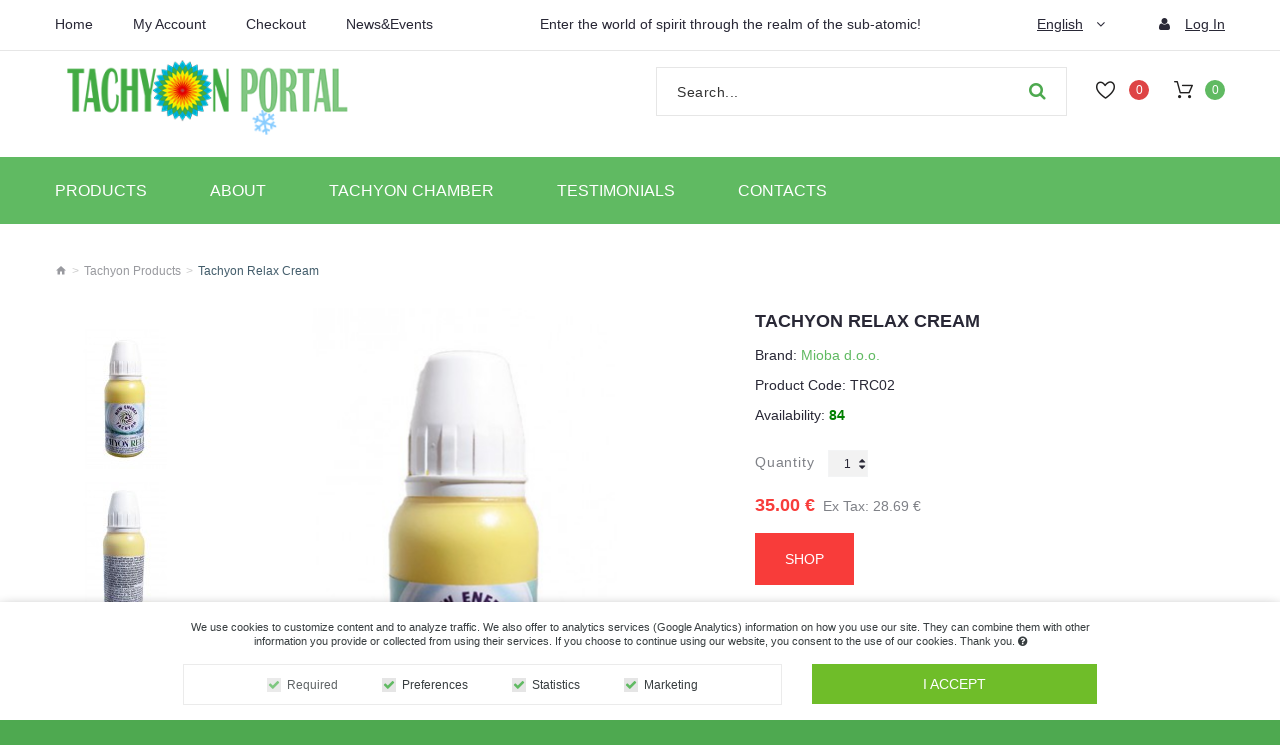

--- FILE ---
content_type: text/css
request_url: https://tachyon-portal.com/catalog/view/theme/theme723/stylesheet/stylesheet.css
body_size: 36249
content:
@charset "UTF-8";
/*========================================================
                   Bootstrap Reset
=========================================================*/
button, .btn {
  background: none;
  border: none;
  display: inline-block;
  padding: 0;
  outline: none;
  outline-offset: 0;
  cursor: pointer;
  -webkit-appearance: none;
  -moz-transition: 0.3s all ease;
  -o-transition: 0.3s all ease;
  -webkit-transition: 0.3s all ease;
  transition: 0.3s all ease; }
  button::-moz-focus-inner, .btn::-moz-focus-inner {
    border: none;
    padding: 0; }
  button:focus, .btn:focus {
    outline: none; }

label {
  font-size: 13px;
  color: #292836; }
  @media (min-width: 768px) and (max-width: 991px) {
    label {
      font-size: 10px; } }

label {
  font-weight: bold;
  cursor: default; }

textarea {
  resize: none; }

blockquote {
  font-size: inherit;
  line-height: inherit; }

a.list-group-item:focus, a.list-group-item:hover, button.list-group-item:focus, button.list-group-item:hover {
  background: none; }

.input-group .form-control:last-child, .input-group-addon:last-child, .input-group-btn:first-child > .btn-group:not(:first-child) > .btn, .input-group-btn:first-child > .btn:not(:first-child), .input-group-btn:last-child > .btn, .input-group-btn:last-child > .btn-group > .btn, .input-group-btn:last-child > .dropdown-toggle {
  border-top-left-radius: 0;
  border-bottom-left-radius: 0; }

.input-group .form-control:first-child, .input-group-addon:first-child, .input-group-btn:first-child > .btn, .input-group-btn:first-child > .btn-group > .btn, .input-group-btn:first-child > .dropdown-toggle, .input-group-btn:last-child > .btn-group:not(:last-child) > .btn, .input-group-btn:last-child > .btn:not(:last-child):not(.dropdown-toggle) {
  border-top-right-radius: 0;
  border-bottom-right-radius: 0; }

.table-hover > tbody > tr:hover {
  background: none; }

.input-group input, .input-group select, .input-group .dropdown-menu, .input-group .popover, .input-group-addon {
  font-size: 12px; }

.input-group-btn:last-child > .btn, .input-group-btn:last-child > .btn-group {
  z-index: auto; }

.bootstrap-datetimepicker-widget {
  z-index: 998 !important; }
  .bootstrap-datetimepicker-widget td.day,
  .bootstrap-datetimepicker-widget td.minute,
  .bootstrap-datetimepicker-widget td.hour,
  .bootstrap-datetimepicker-widget td.second,
  .bootstrap-datetimepicker-widget thead tr:first-child th,
  .bootstrap-datetimepicker-widget td span {
    border: 1px solid transparent;
    border-radius: 0;
    -moz-transition: color 0.3s ease;
    -o-transition: color 0.3s ease;
    -webkit-transition: color 0.3s ease;
    transition: color 0.3s ease; }
    .bootstrap-datetimepicker-widget td.day:hover,
    .bootstrap-datetimepicker-widget td.minute:hover,
    .bootstrap-datetimepicker-widget td.hour:hover,
    .bootstrap-datetimepicker-widget td.second:hover,
    .bootstrap-datetimepicker-widget thead tr:first-child th:hover,
    .bootstrap-datetimepicker-widget td span:hover {
      background: transparent;
      color: #60ba62;
      border-color: transparent !important; }
  .bootstrap-datetimepicker-widget td.separator {
    font-size: 20px;
    line-height: 20px; }
  .bootstrap-datetimepicker-widget a[data-action] {
    background: transparent;
    color: #292836; }
    .bootstrap-datetimepicker-widget a[data-action] span {
      border: none; }
  .bootstrap-datetimepicker-widget a[data-action],
  .bootstrap-datetimepicker-widget .timepicker td > span,
  .bootstrap-datetimepicker-widget td.separator {
    color: #292836; }
  .bootstrap-datetimepicker-widget a[data-action]:hover,
  .bootstrap-datetimepicker-widget .timepicker td > span:hover {
    color: #60ba62; }
  .bootstrap-datetimepicker-widget .timepicker {
    margin-top: 5px; }
    .bootstrap-datetimepicker-widget .timepicker .table-condensed {
      border-collapse: separate; }
    .bootstrap-datetimepicker-widget .timepicker td span {
      width: 15px;
      height: 15px;
      line-height: 15px;
      margin: 5px 0; }
      .bootstrap-datetimepicker-widget .timepicker td span.timepicker-hour, .bootstrap-datetimepicker-widget .timepicker td span.timepicker-minute {
        border: none;
        width: 50px;
        height: 50px;
        line-height: 50px;
        border-radius: 0px; }

.dropdown-menu {
  -webkit-box-shadow: none;
  -moz-box-shadow: none;
  box-shadow: none;
  border-color: #b9e1ba;
  padding: 0;
  font-family: "Open Sans", sans-serif;
  font-weight: 300; }

.bootstrap-datetimepicker-widget thead tr:first-child th {
  background: #f7f7f7; }

.timepicker-picker {
  text-align: center; }

.bootstrap-datetimepicker-widget .timepicker .table-condensed {
  width: 100%; }

.bootstrap-datetimepicker-widget td span {
  -moz-transition: none;
  -o-transition: none;
  -webkit-transition: none;
  transition: none; }

.bootstrap-datetimepicker-widget .timepicker td span.timepicker-hour,
.bootstrap-datetimepicker-widget .timepicker td span.timepicker-minute {
  border: none;
  width: 50px;
  height: 50px;
  padding: 5px;
  line-height: 50px;
  border-radius: 0px; }

.bootstrap-datetimepicker-widget td.day.active,
.bootstrap-datetimepicker-widget td.day.active:hover {
  background: #60ba62;
  color: #FFF;
  cursor: inherit; }

.fancybox-overlay {
  z-index: 10001; }

.fancybox-opened {
  z-index: 10003; }

.container > .alert,
.breadcrumb + .alert {
  position: fixed;
  z-index: 10004;
  top: 0;
  left: 0;
  width: 100%;
  -webkit-animation: alert-anim 1s cubic-bezier(1, -0.01, 0, 0.99);
  -moz-animation: alert-anim 1s cubic-bezier(1, -0.01, 0, 0.99);
  -ms-animation: alert-anim 1s cubic-bezier(1, -0.01, 0, 0.99);
  -o-animation: alert-anim 1s cubic-bezier(1, -0.01, 0, 0.99);
  animation: alert-anim 1s cubic-bezier(1, -0.01, 0, 0.99); }
  .container > .alert .alert,
  .breadcrumb + .alert .alert {
    position: absolute;
    left: 0;
    right: 0;
    top: 100%; }
    .container > .alert .alert.fadeOut,
    .breadcrumb + .alert .alert.fadeOut {
      top: -100%; }

@-ms-keyframes alert-anim {
  0% {
    top: -100%; }
  60% {
    top: 0; }
  100% {
    top: 0; } }
@-o-keyframes alert-anim {
  0% {
    top: -100%; }
  60% {
    top: 0; }
  100% {
    top: 0; } }
@-webkit-keyframes alert-anim {
  0% {
    top: -100%; }
  60% {
    top: 0; }
  100% {
    top: 0; } }
@-moz-keyframes alert-anim {
  0% {
    top: -100%; }
  60% {
    top: 0; }
  100% {
    top: 0; } }
@keyframes alert-anim {
  0% {
    top: -100%; }
  60% {
    top: 0; }
  100% {
    top: 0; } }
@-ms-keyframes alert-anim2 {
  0% {
    top: -100%; }
  60% {
    top: 100%; }
  100% {
    top: 100%; } }
@-o-keyframes alert-anim2 {
  0% {
    top: -100%; }
  60% {
    top: 100%; }
  100% {
    top: 100%; } }
@-webkit-keyframes alert-anim2 {
  0% {
    top: -100%; }
  60% {
    top: 100%; }
  100% {
    top: 100%; } }
@-moz-keyframes alert-anim2 {
  0% {
    top: -100%; }
  60% {
    top: 100%; }
  100% {
    top: 100%; } }
@keyframes alert-anim2 {
  0% {
    top: -100%; }
  60% {
    top: 100%; }
  100% {
    top: 100%; } }
@-ms-keyframes alert-icon-anim {
  0% {
    font-size: 0; }
  60% {
    font-size: 0; } }
@-o-keyframes alert-icon-anim {
  0% {
    font-size: 0; }
  60% {
    font-size: 0; } }
@-webkit-keyframes alert-icon-anim {
  0% {
    font-size: 0; }
  60% {
    font-size: 0; } }
@-moz-keyframes alert-icon-anim {
  0% {
    font-size: 0; }
  60% {
    font-size: 0; } }
@keyframes alert-icon-anim {
  0% {
    font-size: 0; }
  60% {
    font-size: 0; } }
.product_page-right .alert {
  margin-top: 20px; }

.alert {
  position: relative;
  padding: 18px 40px 18px 75px;
  z-index: 30;
  color: #FFF;
  border-radius: 0;
  min-height: 60px;
  -moz-box-sizing: border-box;
  -webkit-box-sizing: border-box;
  box-sizing: border-box;
  border: none;
  font-weight: 700;
  -webkit-box-shadow: 1px 1px 5px rgba(0, 0, 0, 0.2);
  -moz-box-shadow: 1px 1px 5px rgba(0, 0, 0, 0.2);
  box-shadow: 1px 1px 5px rgba(0, 0, 0, 0.2);
  -moz-transition: 1s all cubic-bezier(1, -0.01, 0, 0.99);
  -o-transition: 1s all cubic-bezier(1, -0.01, 0, 0.99);
  -webkit-transition: 1s all cubic-bezier(1, -0.01, 0, 0.99);
  transition: 1s all cubic-bezier(1, -0.01, 0, 0.99); }
  .alert i {
    position: absolute;
    top: 0;
    left: 0;
    bottom: 0;
    text-align: center;
    width: 60px;
    font-size: 40px;
    -webkit-animation: alert-icon-anim 1s;
    -moz-animation: alert-icon-anim 1s;
    -ms-animation: alert-icon-anim 1s;
    -o-animation: alert-icon-anim 1s;
    animation: alert-icon-anim 1s;
    text-shadow: 1px 1px 5px rgba(0, 0, 0, 0.15); }
    .alert i:before {
      position: absolute;
      top: 50%;
      left: 0;
      right: 0;
      line-height: 0; }
  .alert a:hover {
    text-decoration: underline; }
  .alert button.close {
    position: absolute;
    top: 50%;
    line-height: 1;
    right: 15px;
    color: #FFF;
    opacity: .7;
    -moz-transform: translate(0, -50%);
    -ms-transform: translate(0, -50%);
    -o-transform: translate(0, -50%);
    -webkit-transform: translate(0, -50%);
    transform: translate(0, -50%); }
    .alert button.close:hover, .alert button.close:focus {
      opacity: 1;
      color: #FFF; }
  .alert.fadeOut {
    -moz-transform: translate(0, -100%);
    -ms-transform: translate(0, -100%);
    -o-transform: translate(0, -100%);
    -webkit-transform: translate(0, -100%);
    transform: translate(0, -100%); }
    .alert.fadeOut .alert {
      top: 100%; }
  @media (max-width: 479px) {
    .alert {
      padding-right: 30px; }
      .alert button.close {
        right: 5px; } }

.alert-success {
  background-color: #4caf50; }
  .alert-success i {
    background: #388E3C; }
  .alert-success a, .alert-success a:visited, .alert-success a:focus, .alert-success a:hover {
    color: #C8E6C9; }

.alert-danger {
  background-color: #F44336; }
  .alert-danger i {
    background: #D32F2F; }
  .alert-danger a, .alert-danger a:visited, .alert-danger a:focus, .alert-danger a:hover {
    color: #FFCDD2; }

.alert-info {
  background-color: #03A9F4; }
  .alert-info i {
    background: #0288D1; }
  .alert-info a, .alert-info a:visited, .alert-info a:focus, .alert-info a:hover {
    color: #B3E5FC; }

.alert-warning {
  background-color: #FF5722; }
  .alert-warning i {
    background: #E64A19; }
  .alert-warning a, .alert-warning a:visited, .alert-warning a:focus, .alert-warning a:hover {
    color: #FFCCBC; }

.pagination > li:last-child > a,
.pagination > li:last-child > span,
.pagination > li:first-child > a,
.pagination > li:first-child > span {
  border-radius: 0; }

.pagination {
  margin: 0;
  width: 100%; }
  .pagination:before, .pagination:after {
    display: table;
    content: "";
    line-height: 0; }
  .pagination:after {
    clear: both; }
  .pagination > li {
    display: inline-block; }
    .pagination > li > a, .pagination > li > span {
      display: inline-block;
      color: #143546;
      background: none;
      border: none;
      float: none;
      margin-left: 0;
      line-height: 16px;
      text-align: center;
      padding: 0;
      border: none; }
      .pagination > li > a:hover, .pagination > li > a:focus, .pagination > li > span:hover, .pagination > li > span:focus {
        color: #60ba62;
        background: none;
        border: none; }
    .pagination > li.active > a, .pagination > li.active > a:hover, .pagination > li.active > a:focus, .pagination > li.active > span, .pagination > li.active > span:hover, .pagination > li.active > span:focus {
      background: none;
      color: #60ba62;
      border: none;
      z-index: auto; }
    .pagination > li + li {
      margin-left: 25px; }
  .pagination li.tx a {
    position: relative;
    padding-left: 15px; }
    .pagination li.tx a:before {
      position: absolute;
      top: 0;
      left: 0;
      content: '\f104';
      font-family: "FontAwesome";
      display: inline-block; }
  .pagination li.tx + .tx {
    margin-left: 21px; }
    .pagination li.tx + .tx a:before {
      content: '\f100'; }
  .pagination li.numb + li.tx a:before, .pagination li.active + li.tx a:before {
    content: '\f101'; }
  .pagination li.numb + li.tx + li.tx a:before, .pagination li.active + li.tx + li.tx a:before {
    content: '\f105'; }

.pagination-block {
  border-top: 1px solid #e6e6e6;
  border-bottom: 1px solid #e6e6e6;
  padding-top: 18px;
  padding-bottom: 19px;
  margin-bottom: 30px;
  line-height: 16px; }

.nav .open > a, .nav .open > a:hover, .nav .open > a:focus {
  background: none;
  text-decoration: none; }

.table thead td, .table th {
  text-transform: uppercase;
  font-weight: bold;
  color: #292836;
  font-size: 13px;
  background-color: #fafafa; }

.table-bordered > thead > tr > td, .table-bordered > thead > tr > th {
  border-bottom: none; }

.table > tbody > tr > td, .table > tbody > tr > th, .table > tfoot > tr > td, .table > tfoot > tr > th, .table > thead > tr > td, .table > thead > tr > th {
  padding: 15px 10px 15px; }

.table td {
  padding: 20px;
  border-color: #e6e6e6;
  -moz-box-sizing: border-box;
  box-sizing: border-box; }

.block-compare .table th, .block-compare .table td {
  padding: 7px; }

legend {
  border-color: #e6e6e6; }

.panel-group .panel, .panel, .table-bordered, .table-bordered thead:first-child tr:first-child > th:last-child, .table-bordered tbody:first-child tr:first-child > td:last-child, .table-bordered tbody:first-child tr:first-child > th:last-child, .table-bordered thead:first-child tr:first-child > th:first-child, .table-bordered tbody:first-child tr:first-child > td:first-child, .table-bordered tbody:first-child tr:first-child > th:first-child, .table-bordered thead:last-child tr:last-child > th:first-child, .table-bordered tbody:last-child tr:last-child > td:first-child, .table-bordered tbody:last-child tr:last-child > th:first-child, .table-bordered tfoot:last-child tr:last-child > td:first-child, .table-bordered tfoot:last-child tr:last-child > th:first-child {
  border-radius: 0; }

.table-bordered, .table-bordered > thead > tr > th, .table-bordered > tbody > tr > th, .table-bordered > tfoot > tr > th, .table-bordered > thead > tr > td, .table-bordered > tbody > tr > td, .table-bordered > tfoot > tr > td {
  border-color: #ddd; }

.table-responsive > .table > thead > tr > th, .table-responsive > .table > tbody > tr > th, .table-responsive > .table > tfoot > tr > th, .table-responsive > .table > thead > tr > td, .table-responsive > .table > tbody > tr > td, .table-responsive > .table > tfoot > tr > td {
  white-space: normal; }

.table-bordered > tbody > tr > td {
  vertical-align: middle; }

.table > tbody + tbody {
  border-top: none; }

.panel-default > .panel-heading {
  padding: 20px;
  background: #fafafa;
  color: #292836; }

.addthis_sharing_toolbox a {
  -moz-transition: 0.3s all ease;
  -o-transition: 0.3s all ease;
  -webkit-transition: 0.3s all ease;
  transition: 0.3s all ease; }
  .addthis_sharing_toolbox a:hover {
    opacity: .6; }

.fancybox-close, .fancybox-prev span, .fancybox-next span {
  opacity: 0.8; }

.fancybox-lock {
  overflow: visible !important; }

.fancybox-close:hover, .fancybox-prev span:hover, .fancybox-next span:hover {
  opacity: 1; }

.form-horizontal .radio, .form-horizontal .checkbox {
  min-height: inherit; }
  .form-horizontal .radio:first-child, .form-horizontal .checkbox:first-child {
    padding-top: 0; }
.form-horizontal .control-label, .form-horizontal .radio-inline, .form-horizontal .checkbox-inline {
  padding-top: 0; }

.input-group .form-control {
  z-index: auto; }

.atm-f {
  height: auto !important; }

.text-danger {
  color: #F00; }

.has-error * + .text-danger {
  margin-top: 5px; }

.buttons input[type="checkbox"] {
  position: relative;
  top: 2px; }

.tooltip {
  z-index: 9999;
  pointer-events: none; }
  .tooltip.top .tooltip-inner {
    color: #000;
    background-color: #e8e8e8; }
  .tooltip.top .tooltip-arrow {
    border-top-color: #e8e8e8 !important; }

.ps-document-overlay,
.ps-carousel,
.ps-uilayer,
.ps-toolbar,
.ps-caption {
  z-index: 100000000 !important; }

.vcenter {
  vertical-align: middle !important; }

.table-custom > tbody > tr > td,
.table-custom > tbody > tr > th,
.table-custom > tfoot > tr > td,
.table-custom > tfoot > tr > th,
.table-custom > thead > tr > td,
.table-custom > thead > tr > th {
  border-top: none;
  border-bottom: 1px solid #e6e6e6;
  padding-bottom: 10px; }

.modal {
  z-index: 10005; }
  .modal .terms_conditions_page {
    margin-top: 30px; }
  .modal-backdrop {
    z-index: 10000; }

@media (max-width: 767px) {
  .pagination > li + li {
    margin-left: 15px; }
  .pagination > li.tx a {
    padding-left: 0;
    font-size: 11px; }
    .pagination > li.tx a:before {
      display: none; }
  .pagination > li.tx + .tx {
    margin-left: 10px; } }
/*========================================================
                      Main Styles
=========================================================*/
body {
  font: 400 14px/24px "Open Sans", sans-serif;
  color: #7f8187;
  background: #4ea950; }

h1, h2, h3, h4, h5, h6 {
  color: #292836;
  margin: 0 0 20px;
  line-height: normal;
  font-weight: 400;
  text-transform: uppercase; }

/* Override the bootstrap defaults */
h1 {
  text-transform: none;
  font-size: 24px;
  line-height: 29px;
  margin-bottom: 0;
  text-align: center;
  -ms-text-overflow: ellipsis;
  text-overflow: ellipsis;
  overflow: hidden; }
  h1 i {
    margin-right: 10px;
    color: #60ba62;
    font-size: 22px; }
    h1 i:before {
      vertical-align: middle; }
  h1:after {
    content: '';
    height: 1px;
    display: block;
    background: #e6e6e6;
    margin: 20px 0 40px; }
  h1.no-line {
    margin-bottom: 30px; }
    h1.no-line:after {
      display: none; }

h2 {
  font-size: 18px;
  font-weight: bold; }

h3 {
  font-size: 16px; }

h4 {
  font-size: 14px; }

h5 {
  font-size: 12px; }

h6 {
  font-size: 11px; }

.description-category h2 {
  font-family: "Open Sans", sans-serif;
  line-height: 1.1;
  margin-top: 4px; }
.description-category p {
  margin-bottom: 25px; }

a {
  display: inline-block;
  font: inherit;
  color: #292836;
  text-decoration: none;
  max-width: 100%;
  -moz-transition: 0.3s all ease;
  -o-transition: 0.3s all ease;
  -webkit-transition: 0.3s all ease;
  transition: 0.3s all ease; }
  a:active {
    background-color: transparent; }
  a:visited, a:focus {
    color: #292836;
    outline: none;
    text-decoration: none; }
  a:hover {
    text-decoration: none;
    color: #60ba62; }

hr {
  border-top-color: #dadada; }

p a:hover, p a:visited:hover, p a:focus:hover {
  text-decoration: underline; }

img {
  max-width: 100%;
  height: auto; }

legend {
  font-size: 18px;
  padding: 7px 0px; }

label {
  font-size: 12px;
  font-weight: normal; }

strong, b {
  color: #292836; }

.input-group .input-group-addon {
  height: 30px; }

.nav-tabs {
  margin-bottom: 15px; }

div.required .control-label:after {
  content: '*';
  color: red;
  margin-left: 1px; }

.fa {
  line-height: inherit;
  font-family: inherit; }
  .fa:before {
    font-family: "FontAwesome"; }

#page > .ie-warning {
  position: relative;
  text-align: center;
  display: none;
  clear: both; }
  @media (min-width: 768px) {
    .lt-ie11 #page > .ie-warning {
      display: block; } }

.mfilter-column_left {
  border-top: 1px solid #e6e6e6;
  padding-top: 15px; }
  .mfilter-column_left .mfilter-content > ul > li:first-child .mfilter-heading {
    padding-bottom: 20px; }

/*========================================================
                      Header styles
=========================================================*/
header {
  background: #fff;
  margin-bottom: 39px; }
  header .box-cart {
    float: right; }
  header .logo {
    float: left;
    text-align: left;
    margin: 0; }
    header .logo:after {
      display: none; }
    header .logo a {
      display: inline-block;
      max-width: 100%; }
  header h1.logo {
    line-height: 18px; }

.header-top {
  padding-top: 16px;
  padding-bottom: 8px;
  margin-bottom: 0;
  font-size: 14px;
  line-height: 16px;
  border-bottom: 1px solid #e6e6e6;
  text-align: center; }
  .header-top > .container > span {
    text-transform: uppercase; }
    .header-top > .container > span a span {
      font-size: 14px; }
  .header-top .button-login {
    margin-left: 54px; }
    .header-top .button-login span {
      text-decoration: underline; }
    .header-top .button-login i {
      margin-right: 15px; }
  .header-top .nav {
    display: inline-block;
    float: right;
    line-height: 14px; }
  .header-top .box-currency, .header-top .box-language {
    float: right; }
  .header-top .nav {
    margin-top: 1px; }

.nav > .toggle_cont {
  top: 21px; }

.nav-left li {
  display: inline-block;
  float: left;
  width: auto; }
  .nav-left li a {
    color: #292836; }
    .nav-left li a:visited {
      color: #292836; }
    .nav-left li a:hover, .nav-left li a:focus, .nav-left li a:active {
      text-decoration: underline;
      color: #60ba62; }
  .nav-left li + li {
    margin-left: 40px; }

.btn-wishlist {
  position: relative;
  display: inline-block;
  color: #fff;
  background: #de4445;
  font-size: 12px;
  width: 20px;
  height: 20px;
  line-height: 20px;
  margin-left: 62px;
  margin-top: 20px;
  -webkit-border-radius: 50%;
  -moz-border-radius: 50%;
  border-radius: 50%;
  text-align: center; }
  .btn-wishlist:before {
    position: absolute;
    right: 100%;
    padding-right: 14px;
    color: #212020;
    display: inline-block;
    content: '\e028';
    -moz-transition: 0.3s all ease;
    -o-transition: 0.3s all ease;
    -webkit-transition: 0.3s all ease;
    transition: 0.3s all ease;
    font: 400 19px/20px 'fl-outicons'; }
  .btn-wishlist:visited {
    color: #fff;
    background: #de4445; }
  .btn-wishlist:active, .btn-wishlist:focus, .btn-wishlist:hover {
    color: #fff;
    background: #de4343; }
    .btn-wishlist:active:before, .btn-wishlist:focus:before, .btn-wishlist:hover:before {
      color: #f83c3a; }

/*================  Toggle ===============*/
.toggle-wrap {
  position: relative; }

.toggle_cont {
  display: none;
  background: #fff;
  border: 1px solid #e6e6e6;
  padding: 19px 0;
  list-style-type: none;
  position: absolute;
  right: 0;
  top: 100%;
  width: 141px;
  text-align: left;
  z-index: 20; }
  .toggle_cont > li {
    padding: 6px 15px 6px 30px;
    width: 100%; }
    .toggle_cont > li > a, .toggle_cont > li > button {
      text-align: left;
      display: inline-block;
      text-transform: capitalize;
      font-size: 11px;
      color: #292836; }
      .toggle_cont > li > a:visited, .toggle_cont > li > button:visited {
        color: #292836; }
      .toggle_cont > li > a:hover, .toggle_cont > li > a:focus, .toggle_cont > li > a:active, .toggle_cont > li > button:hover, .toggle_cont > li > button:focus, .toggle_cont > li > button:active {
        color: #60ba62; }
      .toggle_cont > li > a img, .toggle_cont > li > button img {
        margin: 2px 3px 0 0;
        vertical-align: top;
        display: none; }
    .toggle_cont > li > a i {
      font-size: 12px;
      color: rgba(255, 255, 255, 0.8);
      margin-right: 8px; }
  .toggle_cont ul {
    text-align: right;
    font-size: 16px; }
    .toggle_cont ul li + li {
      margin-top: 0; }
  .toggle_cont__right {
    right: auto;
    left: 0; }

/*================   Top Links style   ===============*/
/*================  CURRENCY AND LANGUAGE BOXES ===============*/
.box-language,
.box-currency {
  margin-left: 30px;
  color: #292836; }
  .box-language .toggle-wrap,
  .box-currency .toggle-wrap {
    vertical-align: top; }
  .box-language .toggle,
  .box-currency .toggle {
    display: block;
    text-align: center;
    font-size: 14px;
    text-transform: capitalize;
    cursor: pointer;
    -moz-transition: 0.3s all ease;
    -o-transition: 0.3s all ease;
    -webkit-transition: 0.3s all ease;
    transition: 0.3s all ease; }
    .box-language .toggle span,
    .box-currency .toggle span {
      text-decoration: underline; }
    .box-language .toggle:after,
    .box-currency .toggle:after {
      display: inline-block;
      content: '\f107';
      margin-left: 9px;
      font-size: 14px;
      line-height: 16px;
      font-weight: 400;
      font-family: "FontAwesome";
      vertical-align: top; }
    .box-language .toggle.active, .box-language .toggle:hover,
    .box-currency .toggle.active,
    .box-currency .toggle:hover {
      color: #60ba62; }
    .box-language .toggle_cont,
    .box-currency .toggle_cont {
      top: 22px;
      line-height: 14px;
      width: 106px; }
      .box-language .toggle_cont > li > a:hover, .box-language .toggle_cont > li > a.selected, .box-language .toggle_cont > li > button:hover, .box-language .toggle_cont > li > button.selected,
      .box-currency .toggle_cont > li > a:hover,
      .box-currency .toggle_cont > li > a.selected,
      .box-currency .toggle_cont > li > button:hover,
      .box-currency .toggle_cont > li > button.selected {
        color: #60ba62; }

.box-currency .toggle_cont {
  width: 124px; }

.box-language {
  margin-left: 10px; }

/*========================================================
               Responsive Header styles
=========================================================*/
@media (min-width: 992px) and (max-width: 1199px) {
  .nav-left li + li {
    margin-left: 10px; }

  .header-top {
    font-size: 13px; }
    .header-top .button-login {
      margin-left: 15px; }
      .header-top .button-login i {
        margin-right: 8px; }

  .box-language, .box-currency {
    margin-left: 10px; }
    .box-language .toggle, .box-currency .toggle {
      font-size: 13px; }
      .box-language .toggle:after, .box-currency .toggle:after {
        margin-left: 2px; }

  .box-language {
    margin-left: 5px; } }
@media (min-width: 768px) and (max-width: 991px) {
  .header-top {
    font-size: 12px; }

  .nav-left li + li {
    margin-left: 8px; }

  .header-top .button-login {
    margin-left: 8px; }
    .header-top .button-login i {
      margin-right: 0; }
    .header-top .button-login span {
      display: none; }

  .box-language, .box-currency {
    margin-left: 8px; }
    .box-language .toggle, .box-currency .toggle {
      font-size: 12px; }
      .box-language .toggle:after, .box-currency .toggle:after {
        margin-left: 0; }

  .box-language {
    margin-left: 2px; } }
@media (max-width: 767px) {
  header {
    margin-bottom: 10px; }
    header .search {
      float: none; }
    header .box-currency {
      margin-right: 0;
      padding: 0; }
    header .logo {
      float: none;
      text-align: center;
      margin: 20px 0;
      width: 100%; }
      header .logo img {
        display: inline-block; }
    header .box-cart {
      float: none;
      margin-top: 0; }

  .nav .toggle_cont, .box-currency .toggle_cont, .box-language .toggle_cont {
    right: 50%;
    margin-right: -70px; }

  .box-currency .toggle_cont {
    margin-right: -62px; }

  .box-language .toggle_cont {
    margin-right: -53px; }

  .nav-left {
    float: none !important;
    display: inline-block;
    margin-bottom: 15px; }
    .nav-left li {
      float: none;
      margin-bottom: 10px; }
    .nav-left li + li {
      margin-left: 10px; }

  .stuck-menu {
    text-align: center; }

  .btn-wishlist {
    float: none !important;
    margin: 0 0 20px 35px; }

  .box-language, .box-currency {
    margin-left: 27px; }

  .header-top {
    padding-top: 35px; }
    .header-top .button-login i {
      margin: 0; }
    .header-top .button-login span {
      display: none; }
    .header-top .box-currency, .header-top .box-language, .header-top .nav {
      margin-top: 0;
      display: inline-block;
      float: none !important;
      margin-bottom: 20px; } }
/*========================================================
                      Content styles
=========================================================*/
#page {
  background: #fff;
  overflow: hidden; }

@media (max-width: 767px) {
  #content {
    padding-bottom: 30px; } }
section.bottom {
  margin-top: 10px; }

aside ul li > a:hover {
  color: #bc2029; }

/*==================  Marked List  ======================*/
.box.account ul, .box.affilate ul {
  padding: 0;
  list-style-type: none; }
  .box.account ul li + li, .box.affilate ul li + li {
    border-top: 1px solid #e6e6e6; }
  .box.account ul a, .box.affilate ul a {
    position: relative;
    background: #fafafa;
    display: block;
    padding: 13px 15px; }
    .box.account ul a:hover, .box.affilate ul a:hover {
      background: #f2f2f2; }
  .box.account ul a:hover, .box.affilate ul a:hover {
    color: #60ba62; }

.manufacturer-content div, #content ul.list-unstyled {
  margin: 0;
  list-style-type: none; }
  .manufacturer-content div li + li, #content ul.list-unstyled li + li {
    margin-top: 10px; }
  .manufacturer-content div a, #content ul.list-unstyled a {
    position: relative; }
    .manufacturer-content div a:before, #content ul.list-unstyled a:before {
      content: '\e11d';
      margin-right: 5px;
      font-weight: 400;
      font-size: 20px;
      font-family: "material-design";
      color: #60ba62; }

#content .product-info ul.list-unstyled a:before {
  display: none; }

@media (max-width: 767px) {
  aside {
    margin-top: 20px; }
    aside .container {
      padding: 0;
      width: 100%; } }
/*==================   Lazy Img    ======================*/
.lazy {
  display: block;
  position: relative;
  height: 0;
  overflow: hidden;
  background: transparent url(../image/lazy-loader.gif) no-repeat center center; }
  .lazy img {
    position: absolute;
    top: 0;
    left: 0;
    width: 100%;
    height: auto;
    z-index: 0;
    -moz-transition: 1s all ease;
    -o-transition: 1s all ease;
    -webkit-transition: 1s all ease;
    transition: 1s all ease;
    opacity: 0;
    -webkit-backface-visibility: hidden; }
  .lazy.lazy-loaded {
    background: none; }
    .lazy.lazy-loaded img {
      opacity: 1; }

.search {
  position: relative;
  width: 411px;
  margin-top: 7px; }
  .search input[type="text"] {
    color: #333;
    display: block;
    margin: 0;
    font: 300 14px/16px "Open Sans", sans-serif;
    width: 100%;
    height: 49px;
    padding: 15px 45px 15px 20px;
    background: #fff;
    border: 1px solid #e6e6e6;
    letter-spacing: .5px;
    -moz-box-sizing: border-box;
    -webkit-box-sizing: border-box;
    box-sizing: border-box;
    -webkit-border-radius: 0;
    -moz-border-radius: 0;
    border-radius: 0; }
    .search input[type="text"]:focus {
      outline: none; }
    .search input[type="text"]::-webkit-input-placeholder {
      color: #333;
      font-weight: 300;
      opacity: 1; }
    .search input[type="text"]:-moz-placeholder {
      color: #333;
      font-weight: 300;
      opacity: 1; }
    .search input[type="text"]::-moz-placeholder {
      color: #333;
      font-weight: 300;
      opacity: 1; }
    .search input[type="text"]:-ms-input-placeholder {
      color: #333;
      font-weight: 300;
      opacity: 1; }
  .search button, .search button:focus, .search button:active {
    background: none;
    border: none;
    display: inline-block;
    padding: 0;
    outline: none;
    outline-offset: 0;
    cursor: pointer;
    -webkit-appearance: none;
    -moz-transition: 0.3s all ease;
    -o-transition: 0.3s all ease;
    -webkit-transition: 0.3s all ease;
    transition: 0.3s all ease;
    position: absolute;
    top: 0;
    right: 21px;
    color: #4da94f;
    font: 400 18px/49px "FontAwesome"; }
    .search button::-moz-focus-inner, .search button:focus::-moz-focus-inner, .search button:active::-moz-focus-inner {
      border: none;
      padding: 0; }
  .search button:hover, .search button:focus:hover, .search button:active:hover {
    color: #f83c3a; }

#livesearch_search_results {
  margin: 3px 0 0;
  padding: 5px;
  position: absolute;
  top: 100%;
  width: 100%;
  left: 0;
  list-style-type: none;
  z-index: 12;
  font-size: 14px;
  font-family: "Open Sans", sans-serif;
  font-weight: 300;
  background: #fff;
  border: 1px solid #e6e6e6;
  -webkit-border-radius: 0;
  -moz-border-radius: 0;
  border-radius: 0;
  max-height: 500px;
  overflow-y: auto;
  overflow-x: hidden; }
  #livesearch_search_results li {
    -webkit-border-radius: 0;
    -moz-border-radius: 0;
    border-radius: 0;
    -moz-transition: 0.3s all ease;
    -o-transition: 0.3s all ease;
    -webkit-transition: 0.3s all ease;
    transition: 0.3s all ease; }
    #livesearch_search_results li img {
      float: left;
      margin-right: 10px;
      border: 1px solid #e6e6e6; }
      #livesearch_search_results li img.loading {
        background: #fff; }
    #livesearch_search_results li:hover, #livesearch_search_results li.highlighted {
      background-color: #60ba62; }
      #livesearch_search_results li:hover a, #livesearch_search_results li:hover a:visited, #livesearch_search_results li.highlighted a, #livesearch_search_results li.highlighted a:visited {
        color: #FFF; }
  #livesearch_search_results a, #livesearch_search_results a:visited {
    display: block;
    padding: 5px;
    color: #292836; }
    #livesearch_search_results a:before, #livesearch_search_results a:after, #livesearch_search_results a:visited:before, #livesearch_search_results a:visited:after {
      display: table;
      content: "";
      line-height: 0; }
    #livesearch_search_results a:after, #livesearch_search_results a:visited:after {
      clear: both; }

@media (min-width: 992px) and (max-width: 1199px) {
  .search {
    width: 278px; } }
@media (min-width: 768px) and (max-width: 991px) {
  .search {
    width: 182px; }
    .search input[type="text"] {
      padding-left: 20px; }

  #livesearch_search_results li img {
    display: none !important; } }
@media (max-width: 767px) {
  .search {
    display: inline-block;
    position: relative;
    max-width: 100%;
    width: 100%; }
    .search input[type="text"] {
      padding: 10px 45px 10px 18px;
      height: 37px; }
    .search button, .search button:focus, .search button:active {
      line-height: 37px;
      right: 23px; } }
/*================ Box Cart  ===============*/
.box-cart {
  position: relative; }
  .box-cart .btn-danger {
    margin-top: 2px;
    border: none; }
  .box-cart .btn-danger, .box-cart .btn-danger:focus {
    border: 0;
    padding: 0;
    color: #79cba8;
    font-size: 13px;
    background: none; }
    .box-cart .btn-danger:hover, .box-cart .btn-danger:focus:hover {
      color: #f83c3a;
      background: none; }
    .box-cart .btn-danger:focus, .box-cart .btn-danger:focus:focus {
      box-shadow: none; }
  .box-cart a:hover img {
    opacity: .85; }
  .box-cart .btn {
    margin-bottom: 7px; }
  .box-cart .name {
    font-size: 14px;
    line-height: 20px; }

/*================  Cart  ===============*/
.cart {
  position: relative; }
  .cart > button {
    line-height: 20px;
    vertical-align: top; }
    .cart > button i, .cart > button strong, .cart > button span {
      vertical-align: top; }
    .cart > button .cart-total2 {
      display: inline-block;
      color: #fff;
      background: #60ba62;
      -webkit-border-radius: 50%;
      -moz-border-radius: 50%;
      border-radius: 50%;
      width: 20px;
      height: 20px;
      font-size: 12px;
      -moz-transition: 0.3s all ease;
      -o-transition: 0.3s all ease;
      -webkit-transition: 0.3s all ease;
      transition: 0.3s all ease; }
    .cart > button i {
      font-size: 19px;
      margin-right: 8px;
      color: #212020;
      -moz-transition: 0.3s all ease;
      -o-transition: 0.3s all ease;
      -webkit-transition: 0.3s all ease;
      transition: 0.3s all ease; }
    .cart > button strong, .cart > button .cart-total {
      display: none; }
    .cart > button:hover i, .cart > button.active i {
      color: #60ba62; }
    .cart > button:hover .cart-total2, .cart > button.active .cart-total2 {
      background: #4da94f; }
  .cart .cart-remove-btn {
    margin-bottom: 10px;
    margin-left: 5px; }
    .cart .cart-remove-btn:before, .cart .cart-remove-btn > span {
      vertical-align: middle; }
    .cart .cart-remove-btn:before {
      margin-right: 5px; }

/*================  Cart DropDown ===============*/
.cart .toggle_cont {
  z-index: 1001;
  min-width: 402px;
  padding: 20px 15px 8px;
  max-height: 500px;
  top: 30px;
  overflow-y: auto;
  overflow-x: hidden;
  color: #424242;
  background: #fff;
  border: 1px solid #e6e6e6; }
  .cart .toggle_cont > li {
    padding: 9px 13px 5px 14px; }
  .cart .toggle_cont .table > tbody > tr > td.text-center {
    padding-left: 0;
    padding-right: 0;
    text-align: right; }
  .cart .toggle_cont .table > tbody > tr > td.text-right {
    padding-left: 0; }
  .cart .toggle_cont h3 {
    font-size: 12px;
    line-height: 14px;
    color: #292836;
    font-weight: 400;
    text-transform: uppercase;
    margin-bottom: 6px; }
  .cart .toggle_cont .image a {
    overflow: hidden;
    margin: 5px 10px 0 0;
    background: #fff;
    border: 1px solid #e6e6e6; }
  .cart .toggle_cont img {
    max-width: 72px;
    background-color: #fff; }
  .cart .toggle_cont table {
    margin-bottom: 10px; }
  .cart .toggle_cont .btn {
    margin-right: 6px; }
  .cart .toggle_cont .btn, .cart .toggle_cont .btn-primary {
    margin-bottom: 10px;
    padding: 7px 18px 8px;
    vertical-align: top; }
  .cart .toggle_cont .btn-primary {
    background: #de4445; }
    .cart .toggle_cont .btn-primary:visited {
      background: #de4445; }
    .cart .toggle_cont .btn-primary:hover, .cart .toggle_cont .btn-primary:focus, .cart .toggle_cont .btn-primary:active, .cart .toggle_cont .btn-primary:visited:hover, .cart .toggle_cont .btn-primary:focus:active, .cart .toggle_cont .btn-primary:active:focus {
      background: #f83c3a; }
  .cart .toggle_cont .btn-primary:first-child {
    margin-right: 6px; }

.cart td {
  font-size: 13px; }
  .cart td strong {
    font-size: 12px; }

.cart .toggle_cont table.total {
  margin-top: 0;
  margin-bottom: 23px; }
  .cart .toggle_cont table.total td {
    font-size: 12px;
    border: none;
    font-weight: bold;
    padding: 2px;
    color: #292836; }
    .cart .toggle_cont table.total td strong {
      font-weight: bold; }
.cart .table > tbody > tr > td {
  padding-bottom: 6px; }
.cart .price-cart {
  color: #143546;
  display: inline-block;
  min-width: 85px;
  padding: 2px 6px 0 0;
  text-align: left; }
  .cart .price-cart i {
    font-size: 10px;
    font-style: normal; }
  .cart .price-cart b {
    font-weight: 400;
    margin-left: 5px;
    float: right; }
.cart .table > tbody > tr > td {
  border-top: none; }

.cart .table.total tr:last-child td strong,
.cart .table.total tr:last-child td {
  font-size: 12px;
  text-transform: uppercase; }
  .cart .table.total tr:last-child td strong strong,
  .cart .table.total tr:last-child td strong {
    font-size: 14px;
    text-transform: none; }

/*-----------------------------------------*/
@media (min-width: 768px) and (max-width: 991px) {
  div.cart > button {
    text-align: center; }
    div.cart > button i {
      margin: 0; }
    div.cart > button .cart-total {
      display: none; }
    div.cart > button .cart-total2 {
      display: inline-block; } }
@media (min-width: 768px) {
  .navigation > .container {
    position: relative; }

  .box-cart {
    margin-top: 20px;
    margin-left: 25px; }

  .cart {
    display: inline-block;
    height: 100%; }
    .cart > button {
      height: 100%;
      padding: 0; } }
@media (max-width: 767px) {
  .cart {
    position: fixed;
    top: 0;
    margin: 0;
    z-index: 10000; }
    .cart .toggle_cont {
      top: 100%; }
    .cart > button {
      position: relative; }
      .cart > button i {
        color: #2a4655;
        margin-right: -5px; }
      .cart > button:hover i {
        color: #60ba62; }
      .cart > button .cart-total, .cart > button strong {
        display: none; }
    .cart .price-cart {
      min-width: 0; }
    .cart .toggle_cont {
      min-width: 300px;
      max-height: 300px;
      overflow: auto;
      right: 0;
      padding-left: 10px;
      padding-right: 10px;
      -webkit-border-radius: 0;
      -moz-border-radius: 0;
      border-radius: 0; } }
/*========================================================
                      Product
=========================================================*/
/* ===================   Product Layout   =================== */
.product-layout {
  margin-bottom: 39px; }

/* ===================   Product Image   =================== */
.product-thumb .image {
  position: relative;
  background: #fff;
  padding: 10px;
  margin-bottom: 5px;
  -moz-transition: 0.5s all ease;
  -o-transition: 0.5s all ease;
  -webkit-transition: 0.5s all ease;
  transition: 0.5s all ease; }
  .product-thumb .image .cart-button {
    position: absolute;
    z-index: 1;
    display: inline-block;
    top: 50%;
    left: 50%;
    opacity: 0;
    line-height: 22px;
    -moz-transform: translateY(-50%);
    -ms-transform: translateY(-50%);
    -o-transform: translateY(-50%);
    -webkit-transform: translateY(-50%);
    transform: translateY(-50%);
    margin-left: -84px;
    -moz-transition: 0.5s all ease;
    -o-transition: 0.5s all ease;
    -webkit-transition: 0.5s all ease;
    transition: 0.5s all ease;
    white-space: nowrap; }
    .product-thumb .image .cart-button .btn-icon {
      width: 46px;
      max-width: 46px;
      height: 46px;
      font-size: 18px;
      line-height: 46px;
      text-align: center;
      display: inline-block; }
      .product-thumb .image .cart-button .btn-icon + .btn-icon {
        margin-left: 11px; }
  .product-thumb .image .rating {
    position: absolute;
    display: inline-block;
    left: 50%;
    margin-left: -31px;
    bottom: 6px; }
  .product-thumb .image > a {
    display: block; }
    .product-thumb .image > a img {
      -moz-transition: 0.5s all ease;
      -o-transition: 0.5s all ease;
      -webkit-transition: 0.5s all ease;
      transition: 0.5s all ease;
      margin: 0 auto; }

.button-view a.compare-total {
  font-size: 20px; }

/* ===================   Product Caption   =================== */
.name {
  font-size: 16px;
  line-height: 19px;
  font-weight: 300;
  color: #292836; }

.product-thumb {
  position: relative;
  -moz-box-sizing: border-box;
  -webkit-box-sizing: border-box;
  box-sizing: border-box; }
  .product-thumb:after {
    position: absolute;
    display: inline-block;
    content: '';
    top: 0;
    left: 0;
    width: 100%;
    height: 100%;
    border: 1px solid #e6e6e6; }
  .product-thumb .caption {
    text-align: center;
    position: relative;
    z-index: 1; }
    .product-thumb .caption .discount {
      display: none; }
  .product-thumb .btn {
    position: relative;
    z-index: 1;
    padding: 11px 10px;
    width: 100%; }
  .product-thumb .aside {
    display: none; }
  .product-thumb .name {
    padding-left: 9%;
    padding-right: 9%;
    margin-bottom: 8px; }
    @media (min-width: 768px) {
      .product-thumb .name {
        min-height: 38px; } }
    .product-thumb .name > a {
      display: inline; }
  .product-thumb .price {
    width: 100%;
    margin-bottom: 17px; }
  .product-thumb:hover .image .cart-button {
    opacity: 1; }
  .product-thumb:hover .image img {
    opacity: .6; }

.product-compare table .product-thumb:hover .image img {
  opacity: 1; }
.product-compare table .product-thumb .cart-remove-btn {
  right: 5px;
  top: 5px;
  z-index: 1; }

.related-block {
  margin-bottom: 16px; }
  .related-block .owl-carousel {
    width: auto; }
  .related-block h3 {
    font-size: 12px;
    line-height: 14px;
    padding-bottom: 7px;
    border-bottom: 1px solid #e6e6e6;
    margin-bottom: 30px; }

/* ==================    Product List, Product Grid    =================== */
.image-category {
  -webkit-border-radius: 0;
  -moz-border-radius: 0;
  border-radius: 0;
  display: inline-block;
  overflow: hidden;
  margin-bottom: 15px; }

.product-list .product-thumb .caption, .product-list .product-thumb .cart-button {
  overflow: hidden; }

.description {
  font-family: "Open Sans", sans-serif;
  font-weight: 300;
  margin-bottom: 10px;}

.product-grid .description {
  display: none; }

.product-list.product-layout {
  margin-bottom: 25px; }
.product-list .product-thumb {
  position: relative;
  margin-bottom: 0; }
  .product-list .product-thumb:after {
    display: none;
    border: none; }
  .product-list .product-thumb .name {
    padding: 0; }
  @media (min-width: 768px) {
    .product-list .product-thumb:before, .product-list .product-thumb:after {
      display: table;
      content: "";
      line-height: 0; }
    .product-list .product-thumb:after {
      clear: both; }
    .product-list .product-thumb .name {
      min-height: 0; } }
  .product-list .product-thumb .image, .product-list .product-thumb .aside {
    float: left;
    padding: 0;
    width: 28.737%;
    -moz-box-sizing: border-box;
    -webkit-box-sizing: border-box;
    box-sizing: border-box; }
  .product-list .product-thumb > .btn {
    display: none; }
  .product-list .product-thumb .aside {
    width: 71%;
    padding: 0 0 0 30px; }
  .product-list .product-thumb .rating {
    margin-bottom: 10px; }
  .product-list .product-thumb .image .rating, .product-list .product-thumb .caption {
    display: none; }
  .product-list .product-thumb .description {
    margin-bottom: 5px; }
  .product-list .product-thumb .aside {
    display: block; }
    .product-list .product-thumb .aside .btn-primary {
      margin-bottom: 24px; }
    .product-list .product-thumb .aside .btn {
      width: auto;
      margin-bottom: 15px; }
    .product-list .product-thumb .aside .product-btn {
      margin-bottom: 5px;
      /* border-right: 1px solid #60ba62; */
      padding-right: 20px;
      margin-right: 15px; }
      .product-list .product-thumb .aside .product-btn + .product-btn {
        border-right: none;
        padding-right: 0;
        margin-right: 0; }
    .product-list .product-thumb .aside .price {
      margin-bottom: 20px; }
  .product-list .product-thumb .caption {
    text-align: left; }
    .product-list .product-thumb .caption .btn-primary, .product-list .product-thumb .caption .price {
      display: none; }
  .product-list .product-thumb > .price, .product-list .product-thumb > .cart-button {
    display: none; }

.clearfix + .product-list .product-thumb {
  border-top: 1px solid #e6e6e6;
  padding-top: 30px; }

.product-grid .product-thumb .image {
  float: none; }

/* ==================   SALE   =================== */
.sale, .discount, .new-pr {
  font-size: 14px;
  line-height: 16px;
  text-transform: uppercase;
  display: inline-block;
  padding: 5px 5px;
  color: #fff;
  background: #f8c938;
  position: absolute; }

.sale, .discount {
  top: 0;
  left: 0; }

.sale, .new-pr {
  left: 10px;
  top: 12px;
  padding-left: 10px;
  padding-right: 2px;
  min-width: 40px;
  text-align: center; }
  .sale:before, .sale:after, .new-pr:before, .new-pr:after {
    position: absolute;
    display: inline-block;
    content: '';
    left: 100%; }
  .sale:before, .new-pr:before {
    top: 0;
    width: 0;
    height: 0;
    border-top: 14px solid #f8c938;
    border-right: 14px solid rgba(248, 201, 56, 0); }
  .sale:after, .new-pr:after {
    bottom: 0;
    width: 0;
    height: 0;
    border-bottom: 14px solid #f8c938;
    border-right: 14px solid rgba(248, 201, 56, 0); }

.sale + .new-pr {
  top: 41px; }

.discount {
  padding: 5px; }
  .sale + .discount {
    left: 40px;
    top: 47px; }
    .sale + .discount:before {
      content: '';
      position: absolute;
      top: -5px;
      left: 0;
      width: 0;
      height: 0;
      border-style: solid;
      border-width: 5px 0 0 5px;
      border-color: transparent transparent transparent #bc2029; }

/* ===================   Product Price    =================== */
.price-new, .price-old, .price {
  display: inline-block;
  font-size: 14px;
  line-height: 16px;
  font-weight: bold;
  color: #f83c3a; }

.price-old {
  text-decoration: line-through;
  color: #292836;
  margin-right: 2px; }

.price-tx {
  color: #143546; }

.price-section {
  margin: 15px 0; }
  .price-section .price-new, .price-section .price-old {
    font-size: 18px;
    color: #f83c3a;
    line-height: 22px; }
  .price-section .price-old {
    font-size: 14px;
    line-height: 16px;
    color: #143546; }
  .price-section .reward {
    display: block;
    margin-top: 10px; }

.price-tax {
  font-size: 12px; }

.price-total {
  font-weight: bold; }

.price s {
  font-size: 15px; }

.stock, .out-stock {
  font-weight: 700; }

.stock {
  color: #143546;
  font-family: "Open Sans", sans-serif; }

.out-stock {
  color: #EE372A; }

.product-thumb .price-tax {
  color: #999;
  font-size: 12px;
  display: block; }

/* ===================   Product Rating   =================== */
.fa-stack {
  font-size: 14px;
  line-height: 16px;
  width: 0.7em;
  height: 16px; }
  .fa-stack i {
    color: #7f8187; }
    .fa-stack i.star {
      color: #f8c938; }

.fa-stack-2x {
  font-size: 1em; }

.product-thumb .fa-stack {
  font-size: 14px; }

.rat {
  color: #60ba62; }

/* ===================   Product Quickview   =================== */
.quick_info {
  display: none; }

.fancybox-skin:hover .fancybox-nav span {
  visibility: visible; }

.fancybox-inner .cart-button {
  margin-top: 10px; }
  .fancybox-inner .cart-button .product-btn {
    margin-bottom: 5px; }

.fancybox-nav {
  height: 40px;
  top: 50%;
  width: 40px; }

.fancybox-next {
  right: -60px; }

.fancybox-prev {
  left: -60px; }

.quickview_description {
  overflow: auto;
  max-height: 300px;
  border: 1px solid #e6e6e6;
  padding: 10px;
  margin-top: 15px; }

.quickview_description iframe {
  width: 40% !important;
  height: 200px !important;
  float: left;
  margin-right: 2em; }

.product-thumb .product-options {
  display: none; }

.ajax-overlay .product-options {
  position: relative;
  display: inline-block;
  vertical-align: middle;
  max-width: 450px;
  min-width: 300px;
  padding-bottom: 0;
  border-bottom: none;
  max-height: 80%;
  backface-visibility: hidden; }
  .ajax-overlay .product-options h3 {
    margin-top: 0; }
  .ajax-overlay .product-options .col-sm-8 {
    text-align: left; }
  .ajax-overlay .product-options .options {
    padding: 20px;
    text-align: center;
    background: #FFF;
    -webkit-border-radius: 15px;
    -moz-border-radius: 15px;
    border-radius: 15px; }
  .ajax-overlay .product-options .ajax-overlay_close {
    position: absolute;
    right: 10px;
    top: 10px;
    font-size: 16px;
    color: rgba(0, 0, 0, 0.5);
    font-family: "material-design"; }
    .ajax-overlay .product-options .ajax-overlay_close:before {
      content: '\e054'; }
    .ajax-overlay .product-options .ajax-overlay_close:hover {
      color: #000; }
  .ajax-overlay .product-options .checkbox label:before {
    background: #ededed; }
.ajax-overlay .product-option-wrap {
  text-align: center;
  height: 100%; }
  .ajax-overlay .product-option-wrap:before {
    content: '';
    display: inline-block;
    height: 100%;
    vertical-align: middle; }

.ajax-overlay {
  position: fixed;
  top: 0;
  left: 0;
  right: 0;
  bottom: 0;
  visibility: hidden;
  opacity: 0;
  -moz-transition: opacity 0.3s ease-in-out;
  -o-transition: opacity 0.3s ease-in-out;
  -webkit-transition: opacity 0.3s ease-in-out;
  transition: opacity 0.3s ease-in-out;
  z-index: 997; }
  .ajax-overlay.visible {
    opacity: 1;
    background: rgba(0, 0, 0, 0.7);
    visibility: visible; }

.product-countdown {
  position: absolute;
  display: block;
  bottom: 35px;
  left: 10px;
  margin: 0;
  padding: 5px 8px;
  list-style: none;
  text-align: center;
  color: #fff;
  background: rgba(28, 30, 35, 0.9);
  -webkit-border-radius: 5px;
  -moz-border-radius: 5px;
  border-radius: 5px; }
  .product-countdown li {
    display: inline-block;
    padding: 0 1px;
    float: left;
    font-size: 16px;
    text-transform: uppercase; }
    .product-countdown li.cell {
      font-size: 8px;
      line-height: 14px; }
    .product-countdown li span {
      width: 100%;
      display: block;
      font-size: 11px;
      text-transform: none; }
  .product-thumb .product-countdown li + li {
    margin: 0; }

#product .product-countdown {
  position: relative;
  width: 100%;
  display: inline-block;
  bottom: auto;
  left: auto;
  padding: 0 0 5px 0;
  margin-bottom: 15px;
  background: none;
  color: #143546;
  -webkit-border-radius: 0;
  -moz-border-radius: 0;
  border-radius: 0; }
  #product .product-countdown li {
    font-size: 16px;
    padding-top: 5px; }
    #product .product-countdown li.cell {
      font-size: 12px;
      line-height: 14px;
      color: #fff;
      background: #60ba62;
      padding: 5px 7px;
      -webkit-border-radius: 4px;
      -moz-border-radius: 4px;
      border-radius: 4px; }
    #product .product-countdown li span {
      font-size: 14px; }
    #product .product-countdown li + li {
      margin-left: 5px; }

/*========================================================
               Responsive Styles Product
=========================================================*/
@media (max-width: 1199px) {
  .product-thumb .button-group button, .product-thumb .button-group button + button {
    width: 33.33%; } }
@media (min-width: 768px) and (max-width: 991px) {
  .sale, .discount, .new-pr {
    font-size: 12px; }

  .name {
    font-size: 14px;
    line-height: 16px; }

  .product-grid.col-sm-6 {
    width: 33.33333333%; }

  .product-thumb .image .cart-button {
    top: 60%;
    margin-left: -74px; }

  .product-thumb .image .cart-button .btn-icon + .btn-icon {
    margin-left: 1px; }

  .product-countdown {
    padding-left: 5px;
    padding-right: 5px; }
    .product-countdown li {
      letter-spacing: -.3px; }
      .product-countdown li span {
        font-size: 9px; }
      .product-countdown li .cell {
        font-size: 6px; } }
@media (min-width: 768px) {
  .box .box-content .last {
    clear: left; }

  .fancybox-next {
    right: -30px; }

  .fancybox-prev {
    left: -30px; }

  .product-reviews .fa-stack {
    font-size: 14px; }

  .product-filter_elem .button-view a span {
    display: none; } }
@media (max-width: 767px) {
  #content .product-layout + .product-layout {
    margin-top: 0; }
  #content .product-layout.clr {
    clear: both; }

  .product-thumb .image .cart-button {
    opacity: 1; }

  .related-block .owl-item {
    text-align: center; }
    .related-block .owl-item .product-thumb {
      display: inline-block; }

  .product-filter_elem .button-view {
    margin-left: 5px;
    margin-right: 5px; } }
  @media (max-width: 767px) and (max-width: 767px) and (min-width: 601px) {
    .product-filter_elem .button-view a span {
      display: none; } }
@media (max-width: 767px) {
    .product-filter_elem .button-view a span {
      font-size: 16px;
      line-height: 19px; }

  .product-thumb {
    display: inline-block;
    max-width: 100%;
    text-align: left;
    width: 270px; }
    .product-thumb .image .cart-button {
      margin-left: -65px; }

  .product-layout.product-grid,
  .product-layout.product-list {
    text-align: center; }
    .product-layout.product-grid .product-thumb,
    .product-layout.product-list .product-thumb {
      display: inline-block; }

  .quickview_description iframe {
    float: none;
    width: 100% !important;
    margin: 0 0 2em; }

  .product-list .product-thumb .image, .product-list .product-thumb .caption, .product-list .product-thumb .aside,
  .product-grid .product-thumb .image,
  .product-grid .product-thumb .caption,
  .product-grid .product-thumb .aside {
    float: none;
    margin: 0 0 15px;
    width: 100%; }
  .product-list .product-thumb .aside,
  .product-grid .product-thumb .aside {
    display: none; }
  .product-list .product-thumb .caption,
  .product-grid .product-thumb .caption {
    border-right: none; }
  .product-list .product-thumb > .price, .product-list .product-thumb .cart-button,
  .product-grid .product-thumb > .price,
  .product-grid .product-thumb .cart-button {
    display: block; }
  .product-list + .product-list .product-thumb,
  .product-grid + .product-list .product-thumb {
    border-top: none;
    padding-top: 0; }

  .product-list .product-thumb .caption {
    display: block;
    text-align: center; }
    .product-list .product-thumb .caption .price {
      display: block; }
    .product-list .product-thumb .caption .btn-primary {
      display: inline-block; }
  .product-list .product-thumb .image .rating {
    display: block; }

  .clearfix + .product-list .product-thumb {
    border-top: none;
    padding: 0; }

  .product-layout {
    margin-bottom: 20px; }

  aside .box .product-layout, .column-left .box .product-layout {
    text-align: center; }
    aside .box .product-layout .product-thumb, .column-left .box .product-layout .product-thumb {
      display: inline-block; } }
@media (max-width: 600px) {
  .quickview_description iframe,
  .product-desc iframe {
    height: 240px !important; } }
@media (max-width: 540px) {
  #content .product-layout {
    width: 100%;
    float: none; }

  .product-thumb .product-options {
    max-width: 95%; }
    .product-thumb .product-options [class*="col-xs"] {
      float: left; }
      .product-thumb .product-options [class*="col-xs"] + [class*="col-xs"] {
        margin-top: 0 !important; } }
/*========================================================
                         Box
=========================================================*/
.box-heading {
  line-height: 14px; }

.box {
  margin-bottom: 20px; }
  .box .box-heading {
    margin: 0 0 35px; }
    .box .box-heading h3 {
      margin: 0;
      line-height: 16px; }

.common-home .box.bestsellers {
  margin-bottom: 7px; }

aside .box .product-layout, .column-left .box .product-layout, .col-lg-3 .box .product-layout {
  width: 100%; }

aside [class*="col-"], aside .container, .column-left [class*="col-"], .column-left .container, .col-lg-3 [class*="col-"], .col-lg-3 .container {
  width: 100%;
  padding: 0; }
aside .row, .column-left .row, .col-lg-3 .row {
  margin: 0; }

/*========================================================
                    Responsive Box
=========================================================*/
@media (min-width: 992px) and (max-width: 1199px) {
  .box .box-heading {
    margin-bottom: 20px; } }
@media (max-width: 767px) {
  .box .box-heading {
    margin-top: 10px;
    padding-bottom: 10px;
    margin-bottom: 15px; }

  .box.specials {
    text-align: center; }

  .box .deliveryinfo {
    text-align: center;
    padding-top: 40px; }

  aside .box .box-heading, .column-left .box .box-heading, .col-lg-3 .box .box-heading {
    position: relative;
    cursor: pointer; }
    aside .box .box-heading:after, .column-left .box .box-heading:after, .col-lg-3 .box .box-heading:after {
      content: '\f067';
      position: absolute;
      right: 0;
      top: 0;
      font-size: 14px;
      line-height: 14px;
      font-family: "FontAwesome";
      color: #2a4655; }
    aside .box .box-heading:hover:after, .column-left .box .box-heading:hover:after, .col-lg-3 .box .box-heading:hover:after {
      color: #60ba62; }
    aside .box .box-heading.active:after, .column-left .box .box-heading.active:after, .col-lg-3 .box .box-heading.active:after {
      content: '\f068'; }

  aside .box.specials, .column-left .box.specials {
    margin-bottom: 30px; }

  aside h3 + ul.sf-menu, .column-left h3 + ul.sf-menu {
    margin-bottom: 15px; } }
@media (max-width: 480px) {
  aside, .column-left, .col-lg-3 {
    padding-right: 20px !important;
    padding-left: 20px !important; }
    aside .owl-carousel .owl-nav .owl-prev, .column-left .owl-carousel .owl-nav .owl-prev, .col-lg-3 .owl-carousel .owl-nav .owl-prev {
      left: 10px !important; }
    aside .owl-carousel .owl-nav .owl-next, .column-left .owl-carousel .owl-nav .owl-next, .col-lg-3 .owl-carousel .owl-nav .owl-next {
      right: 10px !important; }

  .col-inner.column-left {
    padding-left: 0 !important;
    padding-right: 0 !important; }

  #content .box.single-category .box-heading, #content .box.single-category .nav.nav-tabs {
    margin-left: 5px;
    margin-right: 5px; } }
/*========================================================
                        Buttons
=========================================================*/
#button-search + h2 {
  margin-top: 15px; }

.buttons {
  margin: 1em 0; }
  .buttons:before, .buttons:after {
    display: table;
    content: "";
    line-height: 0; }
  .buttons:after {
    clear: both; }
  .buttons .btn {
    margin-bottom: 10px; }
    .buttons .btn:hover {
      -webkit-box-shadow: none;
      -moz-box-shadow: none;
      box-shadow: none; }
    .buttons .btn i, .buttons .btn span {
      vertical-align: top; }
    .buttons .btn i {
      margin: 0 5px;
      line-height: 16px;
      display: inline-block; }
  .buttons .pull-right .btn {
    margin-right: 10px; }
  .buttons .pull-right [for="agree1"] + .btn {
    margin-bottom: 0; }

.input-group-btn .btn {
  padding: 7px 12px; }
  .input-group-btn .btn i {
    font-size: 15px;
    line-height: 18px; }

.agree b {
  -moz-transition: 0.3s all ease;
  -o-transition: 0.3s all ease;
  -webkit-transition: 0.3s all ease;
  transition: 0.3s all ease; }
.agree:hover b {
  color: #60ba62; }

/* ================   Default Buttons BEGIN   =============== */
.btn, .btn-default, .btn-primary, .btn-success, .btn-info, .btn-warning, .btn-danger {
  font-size: 14px;
  line-height: 16px;
  color: #fff;
  background: #60ba62;
  text-shadow: none;
  text-transform: uppercase;
  padding: 11px 20px;
  outline: none;
  -webkit-border-radius: 0;
  -moz-border-radius: 0;
  border-radius: 0; }
  .btn:visited, .btn-default:visited, .btn-primary:visited, .btn-success:visited, .btn-info:visited, .btn-warning:visited, .btn-danger:visited {
    color: #fff;
    background: #60ba62; }
  .btn:hover, .btn:focus, .btn:active, .btn:visited:hover, .btn:focus:active, .btn:active:focus, .btn-default:hover, .btn-default:focus, .btn-default:active, .btn-default:visited:hover, .btn-default:focus:active, .btn-default:active:focus, .btn-primary:hover, .btn-primary:focus, .btn-primary:active, .btn-primary:visited:hover, .btn-primary:focus:active, .btn-primary:active:focus, .btn-success:hover, .btn-success:focus, .btn-success:active, .btn-success:visited:hover, .btn-success:focus:active, .btn-success:active:focus, .btn-info:hover, .btn-info:focus, .btn-info:active, .btn-info:visited:hover, .btn-info:focus:active, .btn-info:active:focus, .btn-warning:hover, .btn-warning:focus, .btn-warning:active, .btn-warning:visited:hover, .btn-warning:focus:active, .btn-warning:active:focus, .btn-danger:hover, .btn-danger:focus, .btn-danger:active, .btn-danger:visited:hover, .btn-danger:focus:active, .btn-danger:active:focus {
    color: #fff;
    background: #4da94f;
    outline: none !important; }

.btn-primary {
  background: #f83c3a; }
  .btn-primary:visited {
    background: #f83c3a; }
  .btn-primary:hover, .btn-primary:focus, .btn-primary:active, .btn-primary:visited:hover, .btn-primary:focus:active, .btn-primary:active:focus {
    background: #de4445; }

/*================   Product Buttons BEGIN   ===============*/
.product-btn {
  color: #60ba62;
  background: none;
  padding: 0;
  line-height: 16px;
  text-decoration: underline; }
  .product-btn i {
    margin-right: 3px;
    color: #60ba62;
    font-size: 14px;
    line-height: 16px;
    vertical-align: top;
    -moz-transition: 0.3s all ease;
    -o-transition: 0.3s all ease;
    -webkit-transition: 0.3s all ease;
    transition: 0.3s all ease; }
  .product-btn:visited {
    color: #60ba62;
    background: none; }
  .product-btn:hover, .product-btn:focus, .product-btn:active {
    color: #f83c3a;
    background: none; }
    .product-btn:hover i, .product-btn:focus i, .product-btn:active i {
      color: #f83c3a; }
  .product-btn:first-child {
    margin-right: 10px; }

/* ================   QuickView  =============== */
.product-thumb .image > .quickview {
  position: absolute;
  left: 50%;
  top: 50%;
  display: inline-block;
  opacity: 0;
  padding: 6px 12px;
  -moz-transform: translate(-50%, -50%);
  -ms-transform: translate(-50%, -50%);
  -o-transform: translate(-50%, -50%);
  -webkit-transform: translate(-50%, -50%);
  transform: translate(-50%, -50%);
  background: #60ba62;
  color: #FFF;
  z-index: 1; }
  .product-thumb .image > .quickview:hover {
    background: #60ba62; }

/* ================   Product page buttons  =============== */
.product-buttons {
  margin: 10px 0 10px;
  padding: 0; }
  .product-buttons:before, .product-buttons:after {
    display: table;
    content: "";
    line-height: 0; }
  .product-buttons:after {
    clear: both; }
  .product-buttons li {
    display: inline-block;
    margin-right: 10px;
    list-style: none; }
    .product-buttons li button {
      display: inline-block;
      background: none;
      color: #60ba62;
      padding: 0; }
      .product-buttons li button:hover, .product-buttons li button:focus {
        color: #292836;
        background: transparent; }
      .product-buttons li button:active {
        box-shadow: none; }

.btn-icon {
  width: 46px;
  max-width: 46px;
  height: 46px;
  font-size: 18px;
  line-height: 46px;
  text-align: center;
  display: inline-block;
  color: #fff;
  background: #4da94f; }
  .btn-icon:visited {
    color: #fff;
    background: #4da94f; }
  .btn-icon:hover, .btn-icon:focus, .btn-icon:active {
    color: #fff;
    background: #60ba62; }

#button-cart {
  display: inline-block;
  margin-left: 10px;
  vertical-align: middle; }
  #button-cart:disabled {
    pointer-events: none;
    opacity: .5; }

/* ================   Tooltip  ================= */
.tooltip-inner {
  background: #60ba62; }

[class][class].tooltip-arrow {
  border-top-color: #60ba62; }

/*========================================================
                 Responsive styles Buttons
=========================================================*/
@media (min-width: 992px) and (max-width: 1199px) {
  .account-wishlist table td .btn {
    padding: 10px; } }
@media (min-width: 768px) and (max-width: 991px) {
  .table-bordered > tbody > tr > .text-right {
    padding: 5px; }

  .account-wishlist table td .btn {
    padding: 6px; } }
@media (max-width: 767px) {
  #grid-view, #list-view {
    display: none; }

  .product-thumb .image > .quickview {
    display: none; }

  .quickview {
    display: none !important; } }
@media (max-width: 479px) {
  .buttons .pull-left, .buttons .pull-right {
    float: none !important;
    margin-left: 0; }

  #button-cart {
    display: block;
    margin: 15px 0 0;
    width: 100%; } }
@media (max-width: 410px) {
  .account-address .table td a {
    display: block; }
    .account-address .table td a + a {
      margin-top: 5px; } }
/*========================================================
                      Form Styles
=========================================================*/
select,
textarea,
input[type="text"],
input[type="password"],
input[type="datetime"],
input[type="datetime-local"],
input[type="date"],
input[type="month"],
input[type="time"],
input[type="week"],
input[type="number"],
input[type="email"],
input[type="url"],
input[type="search"],
input[type="tel"],
input[type="color"] {
  display: block;
  width: 100%;
  background: #f2f2f2;
  border: 1px solid #f3f4f5;
  color: #292836;
  font-size: 12px;
  height: 35px;
  line-height: 24px;
  padding: 5.5px 10px 5.5px 33px;
  outline: none;
  font-family: "Open Sans", sans-serif;
  font-weight: 300;
  letter-spacing: 1.2px;
  -moz-box-sizing: border-box;
  -webkit-box-sizing: border-box;
  box-sizing: border-box;
  -webkit-border-radius: 0;
  -moz-border-radius: 0;
  border-radius: 0;
  -moz-transition: 0.3s all ease;
  -o-transition: 0.3s all ease;
  -webkit-transition: 0.3s all ease;
  transition: 0.3s all ease;
  -webkit-box-shadow: none;
  -moz-box-shadow: none;
  box-shadow: none;
  -webkit-appearance: none;
  -moz-appearance: none;
  appearance: none; }
  select:focus,
  textarea:focus,
  input[type="text"]:focus,
  input[type="password"]:focus,
  input[type="datetime"]:focus,
  input[type="datetime-local"]:focus,
  input[type="date"]:focus,
  input[type="month"]:focus,
  input[type="time"]:focus,
  input[type="week"]:focus,
  input[type="number"]:focus,
  input[type="email"]:focus,
  input[type="url"]:focus,
  input[type="search"]:focus,
  input[type="tel"]:focus,
  input[type="color"]:focus {
    -webkit-box-shadow: 1px 1px 10px rgba(103, 176, 214, 0.4);
    -moz-box-shadow: 1px 1px 10px rgba(103, 176, 214, 0.4);
    box-shadow: 1px 1px 10px rgba(103, 176, 214, 0.4); }

input.form-control:focus {
  border-color: #f3f4f5; }

.product-options .checkbox input[type="checkbox"] + label,
.product-options .radio input[type="radio"] + label {
  border: 1px solid #f3f4f5; }

select:hover {
  cursor: pointer; }

input[name*="quantity"] {
  display: inline-block;
  width: 40px;
  text-align: center;
  padding-left: 5px;
  padding-right: 5px;
  vertical-align: middle; }

input[name="captcha"] + img {
  margin-top: 15px; }

textarea:not([class*="habla"]) {
  min-height: 200px; }

select {
  display: none; }

#modal-shipping input[type="radio"] {
  display: inline;
  float: left;
  margin-top: 8px; }
@media (max-width: 479px) {
  #modal-shipping .btn, #modal-shipping #button-shipping {
    margin-top: 5px; } }

.counter, .counter:focus {
  display: inline-block;
  height: 35px;
  width: 35px;
  color: #292836;
  background: #f2f2f2;
  line-height: 35px;
  text-align: center;
  font-size: 20px;
  vertical-align: middle; }
  .counter:hover, .counter:focus:hover {
    background: #f2f2f2;
    color: #60ba62; }
  @media (max-width: 767px) {
    .counter, .counter:focus {
      display: none; } }

@media (max-width: 767px) {
  #product .counter {
    display: inline-block; } }

.input-group-btn .btn {
  height: 35px;
  padding-top: 0;
  padding-bottom: 0;
  -moz-box-sizing: border-box;
  -webkit-box-sizing: border-box;
  box-sizing: border-box; }

.sbHolder {
  background-color: #f2f2f2;
  border: 1px solid #f3f4f5;
  height: 35px;
  position: relative;
  width: 100%;
  text-align: left;
  color: #292836;
  -webkit-border-radius: 0;
  -moz-border-radius: 0;
  border-radius: 0;
  -moz-transition: 0.3s all ease;
  -o-transition: 0.3s all ease;
  -webkit-transition: 0.3s all ease;
  transition: 0.3s all ease;
  -moz-box-sizing: border-box;
  -webkit-box-sizing: border-box;
  box-sizing: border-box;
  min-width: 120px; }
  .sbHolder:hover {
    background: #f2f2f2; }
  .sbHolder:focus {
    border-color: rgba(103, 176, 214, 0.4);
    -webkit-box-shadow: 1px 1px 10px rgba(103, 176, 214, 0.4);
    -moz-box-shadow: 1px 1px 10px rgba(103, 176, 214, 0.4);
    box-shadow: 1px 1px 10px rgba(103, 176, 214, 0.4); }

.sbSelector {
  display: block;
  height: 100%;
  line-height: 24px;
  font-family: "Open Sans", sans-serif;
  font-size: 12px;
  font-weight: 300;
  position: absolute;
  left: 0;
  top: 0;
  right: 30px;
  padding: 5.5px 5px 5.5px 10px;
  overflow: hidden;
  white-space: nowrap;
  -ms-text-overflow: ellipsis;
  text-overflow: ellipsis;
  -moz-box-sizing: border-box;
  -webkit-box-sizing: border-box;
  box-sizing: border-box; }
  .sbSelector:hover {
    color: inherit; }

.sbToggle {
  display: block;
  height: 100%;
  outline: none;
  position: absolute;
  right: 0;
  top: 0;
  width: 30px;
  text-align: center;
  color: #2b2b2b;
  font-family: "FontAwesome";
  line-height: 35px;
  font-size: 16px; }
  .sbToggle:before {
    content: "";
    display: block;
    -moz-transition: 0.5s all ease;
    -o-transition: 0.5s all ease;
    -webkit-transition: 0.5s all ease;
    transition: 0.5s all ease; }
  .sbToggle:hover {
    color: #60ba62; }
  .sbToggleOpen:before {
    -moz-transform: rotateX(180deg);
    -ms-transform: rotateX(180deg);
    -o-transform: rotateX(180deg);
    -webkit-transform: rotateX(180deg);
    transform: rotateX(180deg); }

.sbHolderDisabled {
  background-color: #3C3C3C;
  border: solid 1px #515151; }

.sbOptions {
  background-color: #f2f2f2;
  list-style: none;
  left: 0;
  margin: 0;
  padding: 10px 0;
  position: absolute;
  right: 0;
  z-index: 1;
  overflow-y: auto;
  -webkit-box-shadow: none;
  -moz-box-shadow: none;
  box-shadow: none;
  outline: none;
  z-index: 3;
  font-family: "Open Sans", sans-serif;
  font-weight: 300;
  font-size: 12px;
  line-height: 16px; }
  .sbOptions li a {
    display: block;
    padding: 8px 20px 8px 10px;
    color: #292836; }
    .sbOptions li a:hover {
      color: #60ba62;
      background: #f2f2f2; }

input[type="radio"] {
  display: none; }

input[type="radio"] + label {
  position: relative;
  padding-left: 30px;
  line-height: 24px; }
  input[type="radio"] + label:before, input[type="radio"] + label:after {
    content: '';
    position: absolute;
    -webkit-border-radius: 0;
    -moz-border-radius: 0;
    border-radius: 0;
    -moz-box-sizing: border-box;
    -webkit-box-sizing: border-box;
    box-sizing: border-box; }
  input[type="radio"] + label:before {
    top: 5px;
    left: 0;
    width: 14px;
    height: 14px;
    border: none;
    background: #f3f4f5; }
  input[type="radio"] + label:after {
    top: 7px;
    left: 2px;
    width: 10px;
    height: 10px;
    -moz-transition: 0.3s all ease;
    -o-transition: 0.3s all ease;
    -webkit-transition: 0.3s all ease;
    transition: 0.3s all ease; }

input[type="radio"]:checked + label:after {
  background: #60ba62; }

.radio-inline {
  margin-right: 5px; }

input[type="checkbox"] {
  display: none; }

input[type="checkbox"] + label {
  position: relative;
  padding-left: 20px;
  cursor: pointer; }
  input[type="checkbox"] + label:before, input[type="checkbox"] + label:after {
    content: '';
    position: absolute;
    -moz-box-sizing: border-box;
    -webkit-box-sizing: border-box;
    box-sizing: border-box;
    top: 5px;
    left: 0;
    width: 14px;
    height: 14px; }
  input[type="checkbox"] + label:before {
    background: #e5e5e5;
    border: none;
    -webkit-border-radius: 0;
    -moz-border-radius: 0;
    border-radius: 0; }
  input[type="checkbox"] + label:after {
    text-align: center;
    line-height: 14px;
    font-family: "FontAwesome";
    color: #60ba62; }

input[type="checkbox"]:checked + label:after {
  content: ""; }

input[type="checkbox"][disabled] + label {
  color: #cecfd1;
  display: none; }

input[type="checkbox"][name="agree"] + label {
  margin-bottom: 12px; }
  input[type="checkbox"][name="agree"] + label:before, input[type="checkbox"][name="agree"] + label:after {
    top: 0; }

#habla_window_div #habla_topbar_div {
  background: #60ba62 !important; }

#at15s, #at20mc {
  z-index: 999 !important; }

/*========================================================
                      Menu styles
=========================================================*/
.sf-menu {
  display: inline-block;
  width: 100%;
  position: relative; }
  .sf-menu:before, .sf-menu:after {
    display: table;
    content: "";
    line-height: 0; }
  .sf-menu:after {
    clear: both; }
  .sf-menu > li {
    position: relative;
    float: left; }
    .sf-menu > li + li {
      margin-left: 63px; }

@media (min-width: 992px) and (max-width: 1199px) {
  .sf-menu > li + li {
    margin-left: 40px; } }
@media (min-width: 768px) and (max-width: 991px) {
  .sf-menu > li + li {
    margin-left: 20px; } }
.navigation {
  position: relative;
  background: #60ba62; }

.megamenu {
  position: relative; }

header .megamenu {
  line-height: 0; }
  header .megamenu h3 {
    display: none; }

.sf-menu {
  list-style: none;
  margin: 0;
  padding: 0; }

/*================ Menu  ===============*/
.sf-menu > li {
  line-height: 14px; }
  .sf-menu > li > a {
    color: #fff;
    font-size: 16px;
    line-height: 19px;
    padding-top: 24px;
    padding-bottom: 24px;
    text-transform: uppercase; }
    .sf-menu > li > a:before {
      position: absolute;
      top: 0;
      left: 50%;
      content: '';
      display: inline-block;
      background: #fff;
      width: 0;
      height: 4px;
      -moz-transition: 0.3s all ease;
      -o-transition: 0.3s all ease;
      -webkit-transition: 0.3s all ease;
      transition: 0.3s all ease; }
  .sf-menu > li.sfHover > a, .sf-menu > li > a:hover, .sf-menu > li > a.active {
    color: #336d35; }
    .sf-menu > li.sfHover > a:before, .sf-menu > li > a:hover:before, .sf-menu > li > a.active:before {
      left: 0;
      width: 100%; }
.sf-menu li {
  position: relative; }
  .sf-menu li.sf-with-mega {
    position: static; }
.sf-menu li > a {
  display: block; }
.sf-menu .submenu_title {
  margin-bottom: 15px; }
  .sf-menu .submenu_title > a {
    text-transform: uppercase;
    font-size: 12px;
    line-height: 14px;
    letter-spacing: 1.1px;
    color: #292836; }
    .sf-menu .submenu_title > a:visited {
      color: #292836; }
    .sf-menu .submenu_title > a:hover, .sf-menu .submenu_title > a:focus, .sf-menu .submenu_title > a:active, .sf-menu .submenu_title > a.active {
      color: #60ba62; }
  .sf-menu .submenu_title + ul li {
    font-size: 12px;
    line-height: 14px;
    font-weight: 300; }
    .sf-menu .submenu_title + ul li > a, .sf-menu .submenu_title + ul li > a:visited {
      color: #333; }
    .sf-menu .submenu_title + ul li.sfHover > a, .sf-menu .submenu_title + ul li > a:hover, .sf-menu .submenu_title + ul li > a:focus, .sf-menu .submenu_title + ul li > a:active, .sf-menu .submenu_title + ul li > a.active {
      color: #60ba62; }
    .sf-menu .submenu_title + ul li + li {
      margin-top: 16px; }

/*================ Sub-menu lvl1  ===============*/
.sf-menu .simple_menu {
  list-style-type: none;
  display: none;
  position: absolute;
  z-index: 109;
  left: 0;
  top: 100%;
  width: 200px;
  margin-top: 0;
  padding: 0; }
  .sf-menu .simple_menu li.sfHover > a, .sf-menu .simple_menu li > a:hover, .sf-menu .simple_menu li > a.active {
    color: #60ba62; }

/*================ Sub-menu lvl1 item  ===============*/
.sf-menu .simple_menu {
  font-size: 11px; }
  .sf-menu .simple_menu li {
    position: relative; }
  .sf-menu .simple_menu a {
    display: block;
    background: #fafafa;
    color: #292836;
    padding: 13px 30px 13px 20px; }
  .sf-menu .simple_menu li.active > a, .sf-menu .simple_menu a:hover, .sf-menu .simple_menu li.sfHover > a {
    color: #60ba62;
    background: #f2f2f2; }

/*================ Sub-menu lvl2 ===============*/
.sf-menu .simple_menu .simple_menu {
  left: 100%;
  top: 0;
  margin-top: 0; }
  .sf-menu .simple_menu .simple_menu:before {
    display: none; }

.menu-gadget {
  display: none !important; }

  .sf-menu .sf-mega {
    display: none;
    position: absolute;
    list-style-type: none;
    top: 100%;
    left: 0;
    right: 0;
    min-width: 100%;
    z-index: 109;
    padding: 28px 34px 39px 33px;
    border: 1px solid #e6e6e6;
    background: #fff;
    -webkit-border-radius: 0;
    -moz-border-radius: 0;
    border-radius: 0; }
  .sf-menu .sf-mega .container, .sf-menu .sf-mega [class*="col-"], .sf-menu .sf-mega .row {
    width: 100%;
    padding: 0;
    margin: 0; }
  .sf-menu .sf-mega .banners {
    margin-left: -15px;
    margin-right: -15px;
    width: auto; }
    .sf-menu .sf-mega .banners [class*="col-"] {
      width: 33.305%;
      padding-left: 15px;
      padding-right: 15px; }
  .sf-menu .sf-mega > li + li {
    margin-top: 37px; }
  .sf-menu .sf-mega > li {
    padding: 0; }
  .sf-menu .sf-mega li {
    font-size: 14px;
    line-height: 14px;
    display: block; }
    .sf-menu .sf-mega li > a {
      display: block;
      background: #fafafa;
      color: #292836;
      padding: 13px 30px 13px 20px; }
    .sf-menu .sf-mega li.sfHover > a, .sf-menu .sf-mega li > a:hover, .sf-menu .sf-mega li > a.active {
      color: #60ba62;
      background: #f2f2f2; }
  .sf-menu .sf-mega ul {
    padding: 0;
    list-style-type: none; }
  .sf-menu .sf-mega_row {
    margin: 0 -15px; }
    .sf-menu .sf-mega_row:before, .sf-menu .sf-mega_row:after {
      display: table;
      content: "";
      line-height: 0; }
    .sf-menu .sf-mega_row:after {
      clear: both; }
  .sf-menu .sf-mega_section {
    float: left;
    padding: 0 15px; }

aside .sf-menu .sf-mega, .column-left .sf-menu .sf-mega {
  -webkit-border-radius: 0;
  -moz-border-radius: 0;
  border-radius: 0; }
aside .megamenu, .column-left .megamenu {
  line-height: 20px; }
  aside .megamenu .sf-menu, .column-left .megamenu .sf-menu {
    display: inline-block; }
    aside .megamenu .sf-menu > li, .column-left .megamenu .sf-menu > li {
      margin: 0; }
      aside .megamenu .sf-menu > li > a, aside .megamenu .sf-menu > li > span, .column-left .megamenu .sf-menu > li > a, .column-left .megamenu .sf-menu > li > span {
        letter-spacing: 1.1px; }

.sf-menu > li > .sf-with-ul {
  position: relative; }

.sf-menu ul > li > .sf-with-ul {
  position: relative;
  font-size: 11px;
  text-transform: none; }
  .sf-menu ul > li > .sf-with-ul:after {
    position: absolute;
    right: 20px;
    top: 50%;
    margin-top: -7px;
    content: '\f054';
    font: 400 14px/14px 'FontAwesome'; }

/*============== Aside ======================*/
aside .megamenu h3, .column-left .megamenu h3 {
  display: none; }
aside .megamenu .sf-menu, .column-left .megamenu .sf-menu {
  width: 100%; }
  aside .megamenu .sf-menu > li, .column-left .megamenu .sf-menu > li {
    width: 100%;
    padding: 0;
    display: inline-block; }
    aside .megamenu .sf-menu > li + li, .column-left .megamenu .sf-menu > li + li {
      margin: 10px 0 0; }
    aside .megamenu .sf-menu > li > a, aside .megamenu .sf-menu > li > span, .column-left .megamenu .sf-menu > li > a, .column-left .megamenu .sf-menu > li > span {
      display: inline-block;
      font-size: 12px;
      line-height: 14px;
      font-weight: 400;
      text-transform: uppercase;
      color: #fff; }
    aside .megamenu .sf-menu > li.sfHover > a, aside .megamenu .sf-menu > li > a:hover, aside .megamenu .sf-menu > li > a.active, .column-left .megamenu .sf-menu > li.sfHover > a, .column-left .megamenu .sf-menu > li > a:hover, .column-left .megamenu .sf-menu > li > a.active {
      color: #fff; }
    aside .megamenu .sf-menu > li > ul, .column-left .megamenu .sf-menu > li > ul {
      margin-top: 7px;
      padding-top: 17px;
      border-top: 2px solid #e6e6e6; }
aside .megamenu li li > a, aside .megamenu .sf-menu .sf-mega li > a, .column-left .megamenu li li > a, .column-left .megamenu .sf-menu .sf-mega li > a {
  display: inline-block;
  font-size: 12px;
  line-height: 14px;
  color: #fff;
  text-transform: none; }
aside .megamenu li li.sfHover > a, aside .megamenu li li > a:hover, aside .megamenu li li > a.active, aside .megamenu .sf-menu .sf-mega li.sfHover > a, aside .megamenu .sf-menu .sf-mega li > a:hover, aside .megamenu .sf-menu .sf-mega li > a.active, .column-left .megamenu li li.sfHover > a, .column-left .megamenu li li > a:hover, .column-left .megamenu li li > a.active, .column-left .megamenu .sf-menu .sf-mega li.sfHover > a, .column-left .megamenu .sf-menu .sf-mega li > a:hover, .column-left .megamenu .sf-menu .sf-mega li > a.active {
  color: #fff; }
aside .sf-menu .sf-mega, .column-left .sf-menu .sf-mega {
  display: block !important;
  height: auto !important;
  position: relative;
  padding: 0;
  top: auto;
  left: auto;
  bottom: auto;
  right: auto;
  background: none;
  z-index: 1;
  width: auto !important; }
  aside .sf-menu .sf-mega li, .column-left .sf-menu .sf-mega li {
    opacity: 1 !important; }

/*=== footer ===*/
footer .sf-menu {
  margin-top: 4px; }
  footer .sf-menu > li {
    width: 100%;
    padding: 0;
    margin: 0; }
    footer .sf-menu > li + li {
      margin-top: 14px; }
    footer .sf-menu > li.sfHover > a {
      color: #fff; }
    footer .sf-menu > li > a {
      display: inline-block; }
      footer .sf-menu > li > a:visited {
        color: #fff; }
      footer .sf-menu > li > a:hover, footer .sf-menu > li > a:focus, footer .sf-menu > li > a:active, footer .sf-menu > li > a.active {
        color: #f8c938; }
  footer .sf-menu ul {
    display: none !important; }

/*============================================*/
@media (max-width: 767px) {
  .sf-menu {
    display: none; }

  .sf-mega_section {
    width: 100% !important; } }
/*==================  Stuck menu  ======================*/
.stuck-menu {
  width: auto !important;
  margin-top: 34px;
  margin-bottom: 34px; }

@media only screen and (min-width: 992px) {
  .scroll-fix {
    position: fixed;
    top: 0;
    left: 0;
    right: 0;
    z-index: 10000;
    -moz-transition: 0.3s all ease;
    -o-transition: 0.3s all ease;
    -webkit-transition: 0.3s all ease;
    transition: 0.3s all ease;
    background: rgba(255, 255, 255, 0.9); }

  .ajax-overlay-open .scroll-fix {
    z-index: 996; } }
@media only screen and (max-width: 991px) {
  .stuck-menu {
    position: static; }
    .stuck-menu + .stuck-menu {
      display: none; }

  .header-top {
    display: block !important;
    width: 100% !important; }
    .header-top + .header-top {
      display: none !important; } }
/*=============== Responsive ====================*/
@media (max-width: 767px) {
  .stuck-menu {
    margin-bottom: 0; } }
/*==================   RD Mobile Menu    =====================*/
.rd-mobilemenu {
  display: none;
  position: fixed;
  top: 0;
  left: 0;
  bottom: 0;
  z-index: 999;
  text-align: left;
  -moz-transition: 0.3s all ease;
  -o-transition: 0.3s all ease;
  -webkit-transition: 0.3s all ease;
  transition: 0.3s all ease; }
  .rd-mobilemenu.active {
    right: 0; }

.rd-mobilemenu_ul {
  position: fixed;
  top: -50px;
  left: 0;
  bottom: -50px;
  width: 240px;
  padding: 120px 0 70px;
  color: #666;
  background: #FFF;
  font-size: 14px;
  line-height: 20px;
  overflow: auto;
  -webkit-box-shadow: 5px 0 5px 0 rgba(0, 0, 0, 0.1);
  -moz-box-shadow: 5px 0 5px 0 rgba(0, 0, 0, 0.1);
  box-shadow: 5px 0 5px 0 rgba(0, 0, 0, 0.1);
  -moz-transform: translateX(-240px);
  -ms-transform: translateX(-240px);
  -o-transform: translateX(-240px);
  -webkit-transform: translateX(-240px);
  transform: translateX(-240px);
  -moz-transition: 0.3s ease;
  -o-transition: 0.3s ease;
  -webkit-transition: 0.3s ease;
  transition: 0.3s ease;
  -moz-transition: 0.3s cubic-bezier(0.55, 0, 0.1, 1);
  -o-transition: 0.3s cubic-bezier(0.55, 0, 0.1, 1);
  -webkit-transition: 0.3s cubic-bezier(0.55, 0, 0.1, 1);
  transition: 0.3s cubic-bezier(0.55, 0, 0.1, 1); }
  .rd-mobilemenu.active .rd-mobilemenu_ul {
    -moz-transform: translateX(0);
    -ms-transform: translateX(0);
    -o-transform: translateX(0);
    -webkit-transform: translateX(0);
    transform: translateX(0); }
  .rd-mobilemenu_ul a {
    display: block;
    padding: 8px 45px 8px 20px; }
    .rd-mobilemenu_ul a.active {
      background: #f5f5f5;
      color: #2d2d2d; }
    .rd-mobilemenu_ul a:hover {
      background: #60ba62;
      color: #FFF; }
    .rd-mobilemenu_ul a .rd-submenu-toggle {
      position: absolute;
      top: 50%;
      right: 11px;
      margin-top: -16px;
      width: 32px;
      height: 32px;
      font: 400 10px "FontAwesome";
      line-height: 32px;
      text-align: center;
      -webkit-border-radius: 50%;
      -moz-border-radius: 50%;
      border-radius: 50%;
      -moz-transition: 0.5s all ease;
      -o-transition: 0.5s all ease;
      -webkit-transition: 0.5s all ease;
      transition: 0.5s all ease;
      z-index: 1;
      background: rgba(0, 0, 0, 0.1); }
      .rd-mobilemenu_ul a .rd-submenu-toggle:after {
        content: '\f078'; }
      .rd-mobilemenu_ul a .rd-submenu-toggle:hover {
        background: #FFF;
        color: #666; }
    .rd-mobilemenu_ul a.rd-with-ul {
      position: relative; }
      .rd-mobilemenu_ul a.rd-with-ul.active .rd-submenu-toggle {
        -moz-transform: rotate(180deg);
        -ms-transform: rotate(180deg);
        -o-transform: rotate(180deg);
        -webkit-transform: rotate(180deg);
        transform: rotate(180deg); }
  .rd-mobilemenu_ul .banners a {
    padding: 0;
    display: inline-block; }
  .rd-mobilemenu_ul ul {
    list-style-type: none;
    padding-left: 0; }
    .rd-mobilemenu_ul ul a {
      padding-left: 40px; }
  .rd-mobilemenu_ul ul ul a {
    padding-left: 60px; }
  .rd-mobilemenu_ul:after {
    content: '';
    display: block;
    height: 20px; }

.rd-mobilepanel {
  display: none;
  position: fixed;
  top: 0;
  left: 0;
  right: 0;
  height: 50px;
  background: #FFF;
  color: #000;
  -webkit-box-shadow: 0 3px 3px 0 rgba(0, 0, 0, 0.1);
  -moz-box-shadow: 0 3px 3px 0 rgba(0, 0, 0, 0.1);
  box-shadow: 0 3px 3px 0 rgba(0, 0, 0, 0.1);
  z-index: 10000; }

.rd-mobilepanel_title {
  position: fixed;
  top: 0;
  left: 50px;
  right: 90px;
  color: #000;
  font-size: 14px;
  line-height: 49px;
  text-overflow: ellipsis;
  white-space: nowrap;
  overflow: hidden;
  margin-top: 0;
  margin-bottom: 0;
  text-transform: none; }

.rd-mobilepanel_toggle {
  background: none;
  border: none;
  display: inline-block;
  padding: 0;
  outline: none;
  outline-offset: 0;
  cursor: pointer;
  -webkit-appearance: none;
  position: fixed;
  top: 13px;
  left: 15px;
  width: 24px;
  height: 24px; }
  .rd-mobilepanel_toggle::-moz-focus-inner {
    border: none;
    padding: 0; }
  .rd-mobilepanel_toggle span {
    position: relative;
    display: block;
    margin: auto;
    -moz-transition: all 0.3s ease;
    -o-transition: all 0.3s ease;
    -webkit-transition: all 0.3s ease;
    transition: all 0.3s ease; }
    .rd-mobilepanel_toggle span:after, .rd-mobilepanel_toggle span:before {
      content: "";
      position: absolute;
      left: 0;
      top: -4px;
      -moz-transition: all 0.3s ease;
      -o-transition: all 0.3s ease;
      -webkit-transition: all 0.3s ease;
      transition: all 0.3s ease; }
    .rd-mobilepanel_toggle span:after {
      top: 4px; }
    .rd-mobilepanel_toggle span:after, .rd-mobilepanel_toggle span:before, .rd-mobilepanel_toggle span {
      width: 14px;
      height: 2px;
      background-color: #000;
      backface-visibility: hidden;
      -webkit-border-radius: 2px;
      -moz-border-radius: 2px;
      border-radius: 2px; }
  .rd-mobilepanel_toggle span {
    -moz-transform: rotate(180deg);
    -ms-transform: rotate(180deg);
    -o-transform: rotate(180deg);
    -webkit-transform: rotate(180deg);
    transform: rotate(180deg); }
    .rd-mobilepanel_toggle span:before, .rd-mobilepanel_toggle span:after {
      -moz-transform-origin: 1px center;
      -ms-transform-origin: 1px center;
      -o-transform-origin: 1px center;
      -webkit-transform-origin: 1px center;
      transform-origin: 1px center;
      -moz-transform-origin: 1px center;
      -ms-transform-origin: 1px center;
      -o-transform-origin: 1px center;
      -webkit-transform-origin: 1px center;
      transform-origin: 1px center; }
  .rd-mobilepanel_toggle.active span {
    -moz-transform: rotate(360deg);
    -ms-transform: rotate(360deg);
    -o-transform: rotate(360deg);
    -webkit-transform: rotate(360deg);
    transform: rotate(360deg); }
    .rd-mobilepanel_toggle.active span:before, .rd-mobilepanel_toggle.active span:after {
      top: 0;
      width: 8.75px; }
    .rd-mobilepanel_toggle.active span:before {
      -webkit-transform: rotate3d(0, 0, 1, -40deg);
      transform: rotate3d(0, 0, 1, -40deg); }
    .rd-mobilepanel_toggle.active span:after {
      -webkit-transform: rotate3d(0, 0, 1, 40deg);
      transform: rotate3d(0, 0, 1, 40deg); }

@media (max-width: 767px) {
  body {
    padding-top: 50px; }

  .rd-mobilemenu, .rd-mobilepanel {
    display: block; }

  .cart {
    right: 10px;
    height: 50px;
    z-index: 10001; }
    .cart > button {
      line-height: 50px; }
      .cart > button .cart-total2 {
        line-height: 20px;
        margin-top: 5px; }

  header .search {
    margin-bottom: 10px; }
  header .nav {
    margin-left: 14px; }
    header .nav .toggle_cont {
      top: 30px; }
      header .nav .toggle_cont a i {
        display: none; }

  .header-top {
    margin-bottom: 10px; }
    .header-top .button-login {
      margin-left: 10px; }
    .header-top > .container > span a span {
      font-size: 12px; }

  .box-language .toggle, .box-language .toggle:after,
  .box-currency .toggle,
  .box-currency .toggle:after {
    font-size: 12px;
    font-weight: 400; }

  .rd-mobilemenu_ul .banners.row {
    margin: 0; }

  .rd-mobilemenu_ul .banners.row > div.fourth .s-desc {
    position: absolute;
    pointer-events: none;
    top: auto;
    bottom: 26px;
    width: 100%;
    padding-left: 10px;
    padding-right: 10px;
    font-weight: bold;
    font-size: 14px;
    line-height: 16px; }

  .rd-mobilemenu_ul .banners.row > div.one-third .s-desc {
    font-size: 9px;
    line-height: 12px; }
    .rd-mobilemenu_ul .banners.row > div.one-third .s-desc h3 {
      font-size: 14px;
      line-height: 16px;
      padding-bottom: 0;
      margin-bottom: 5px; }
      .rd-mobilemenu_ul .banners.row > div.one-third .s-desc h3:after {
        display: none; }
    .rd-mobilemenu_ul .banners.row > div.one-third .s-desc .btn {
      bottom: 10%; }
    .rd-mobilemenu_ul .banners.row > div.one-third .s-desc div {
      top: 30%; }
      .rd-mobilemenu_ul .banners.row > div.one-third .s-desc div + a {
        padding: 5px 19px; } }
@media (max-width: 400px) {
  .rd-mobilepanel_title {
    font-size: 18px; } }
/*========================================================
                      Banners
=========================================================*/
.banners > div {
  margin-bottom: 27px; }
  .banners > div .banner-box {
    position: relative; }
    .banners > div .banner-box > a {
      display: block; }
  .banners > div img {
    -moz-transition: 0.5s all ease;
    -o-transition: 0.5s all ease;
    -webkit-transition: 0.5s all ease;
    transition: 0.5s all ease;
    background: #fff;
    width: 100%; }

.banners .banner-box {
  overflow: hidden; }

.banners > div .banner-box > a {
  background: #888; }
  .banners > div .banner-box > a:before {
    position: absolute;
    display: inline-block;
    z-index: 1;
    -moz-transition: 0.3s all ease;
    -o-transition: 0.3s all ease;
    -webkit-transition: 0.3s all ease;
    transition: 0.3s all ease;
    content: '';
    left: 0;
    top: 0;
    width: 100%;
    height: 100%;
    border: 1px solid rgba(230, 230, 230, 0); }
  .banners > div .banner-box > a:hover img {
    opacity: 0.8; }
  .banners > div .banner-box > a:hover:before {
    border-color: rgba(230, 230, 230, 0.5);
    border-width: 12px; }
.banners > div .s-desc {
  position: absolute;
  left: 9%;
  top: 7%;
  width: 80%;
  height: 90%;
  color: #fff;
  line-height: 22px; }
.banners > div[class*="banners-top-"] {
  font-weight: bold;
  text-transform: uppercase; }
  .banners > div[class*="banners-top-"] span {
    font-size: 18px; }
  .banners > div[class*="banners-top-"] .s-desc {
    top: 19.5%;
    height: auto; }
.banners > div.banners-top-2 .s-desc {
  top: auto;
  bottom: 19.5%; }
.banners > div.banner-top-aside .s-desc {
  top: 0;
  left: 0;
  width: 100%;
  height: 100%; }
  .banners > div.banner-top-aside .s-desc:after {
    position: absolute;
    display: inline-block;
    content: '';
    border: 1px solid #e6e6e6;
    top: 0;
    left: 0;
    width: 100%;
    height: 100%; }
  .banners > div.banner-top-aside .s-desc > div {
    position: absolute;
    display: inline-block;
    width: 100%;
    top: 5.2%;
    padding-left: 5%;
    padding-right: 5%;
    color: #4da94f;
    text-align: center;
    text-shadow: 1px 1px 2px #000000; }
    .banners > div.banner-top-aside .s-desc > div h3 {
      font-size: 24px;
      font-weight: bold;
      color: #60ba62;
      margin-bottom: 5px; }
    .banners > div.banner-top-aside .s-desc > div p {
      font-size: 16px;
      line-height: 24px;
      padding-left: 10%;
      padding-right: 10%; }
  .banners > div.banner-top-aside .s-desc > span {
    display: inline-block;
    color: #fff;
    font-size: 12px;
    line-height: 14px;
    text-transform: uppercase;
    width: 100%;
    position: absolute;
    z-index: 1;
    left: 0;
    bottom: 0;
    text-align: center;
    padding: 20px 10px;
    letter-spacing: .5px;
    background: #60ba62;
    -moz-transition: 0.3s all ease;
    -o-transition: 0.3s all ease;
    -webkit-transition: 0.3s all ease;
    transition: 0.3s all ease; }
.banners > div.banner-top-aside .banner-box > a:hover > .s-desc span {
  background: #4da94f; }
.banners > div.banner-aside .s-desc {
  top: auto;
  bottom: 10%;
  left: 11.3%;
  height: auto;
  color: #292836;
  font-weight: 300; }
  .banners > div.banner-aside .s-desc h3 {
    font-size: 30px;
    line-height: 26px;
    font-weight: bold;
    color: #f83c3a;
    margin-bottom: 14px; }
    .banners > div.banner-aside .s-desc h3 span {
      font-size: 18px; }
  .banners > div.banner-aside .s-desc .btn-primary {
    padding-left: 25px;
    padding-right: 25px; }
    .banners > div.banner-aside .s-desc .btn-primary:hover {
      background: #de4445; }
  .banners > div.banner-aside .s-desc > span {
    display: inline-block;
    -moz-transition: 0.3s all ease;
    -o-transition: 0.3s all ease;
    -webkit-transition: 0.3s all ease;
    transition: 0.3s all ease;
    margin-top: 24px; }

.megamenu_module .banners > div .s-desc {
  color: #fff;
  text-align: center;
  left: 5%;
  width: 90%; }
  .megamenu_module .banners > div .s-desc h3 {
    font-size: 24px;
    line-height: 30px;
    margin-bottom: 13px;
    display: block;
    color: #fff; }
  .megamenu_module .banners > div .s-desc span {
    display: inline-block;
    margin-top: 17px;
    padding: 9px 23px;
    text-transform: uppercase;
    font-size: 14px;
    line-height: 16px;
    font-weight: 400;
    border: 2px solid #fff;
    -moz-transition: 0.3s all ease;
    -o-transition: 0.3s all ease;
    -webkit-transition: 0.3s all ease;
    transition: 0.3s all ease; }
  .megamenu_module .banners > div .s-desc h3 + span {
    margin-top: 5px; }
  .megamenu_module .banners > div .s-desc > div {
    position: absolute;
    top: 50%;
    width: 100%;
    padding: 0;
    -moz-transform: translateY(-50%);
    -ms-transform: translateY(-50%);
    -o-transform: translateY(-50%);
    -webkit-transform: translateY(-50%);
    transform: translateY(-50%); }
.megamenu_module .banners > div .banner-box > a {
  position: relative; }
  .megamenu_module .banners > div .banner-box > a:hover span {
    color: #292836;
    background: #fff; }

/*========================================================
                   Responsive Banners
=========================================================*/
@media (min-width: 992px) and (max-width: 1199px) {
  .banners > div {
    margin-bottom: 21px; }
    .banners > div.banner-top-aside .s-desc > div h3 {
      font-size: 20px; }
    .banners > div.banner-aside .s-desc h3 {
      font-size: 22px;
      line-height: 22px;
      margin-bottom: 10px; }
    .banners > div .s-desc {
      line-height: 18px; }

  .megamenu_module .banners > div .s-desc h3 {
    font-size: 18px;
    line-height: 22px;
    margin-bottom: 5px; }
  .megamenu_module .banners > div .s-desc span {
    margin-top: 5px; } }
@media (min-width: 768px) and (max-width: 991px) {
  .banners > div {
    margin-bottom: 16px; }
    .banners > div.banner-top-aside .s-desc > div h3 {
      font-size: 18px; }
    .banners > div.banner-top-aside .s-desc > div p {
      font-size: 14px;
      line-height: 18px; }
    .banners > div.banner-aside .s-desc h3 {
      font-size: 18px;
      line-height: 18px;
      margin-bottom: 10px; }
      .banners > div.banner-aside .s-desc h3 span {
        font-size: 16px; }
    .banners > div .s-desc {
      line-height: 18px; }

  .megamenu_module .banners > div .s-desc {
    line-height: 14px;
    left: 3%;
    width: 94%; }
    .megamenu_module .banners > div .s-desc h3 {
      font-size: 14px;
      line-height: 16px;
      margin-bottom: 5px; }
      .megamenu_module .banners > div .s-desc h3 br {
        display: none; }
    .megamenu_module .banners > div .s-desc span {
      margin-top: 5px;
      padding: 6px 18px;
      font-size: 12px;
      line-height: 14px; }
  .megamenu_module .banners .banner-box > a:before {
    display: none; } }
@media (max-width: 767px) {
  .banners {
    text-align: center; }
    .banners > div {
      display: inline-block;
      width: 270px;
      max-width: 100%;
      display: inline-block;
      text-align: left;
      width: auto; }
      .banners > div[class*="col-"] {
        width: 270px; }

  .megamenu_module .banners > div {
    max-width: 100%;
    float: none; }
    .megamenu_module .banners > div .s-desc {
      font-size: 12px;
      line-height: 14px; }
      .megamenu_module .banners > div .s-desc h3 {
        font-size: 14px;
        line-height: 14px;
        margin-bottom: 2px; }
      .megamenu_module .banners > div .s-desc span {
        margin-top: 5px;
        padding: 5px 15px; }
  .megamenu_module .banners .banner-box > a:before {
    display: none; } }
/*========================================================
                      HTML boxes
=========================================================*/
.html-module.welcome {
  display: inline-block;
  color: #292836; }
  .html-module.welcome .box-heading {
    display: none; }
.html-module.brands {
  background: #fafafa;
  padding-top: 55px;
  padding-bottom: 56px;
  margin-bottom: 0; }
  .html-module.brands:before, .html-module.brands:after {
    position: absolute;
    content: '';
    top: 0;
    left: 100%;
    display: inline-block;
    margin-left: -15px;
    width: 500%;
    height: 100%;
    background: #fafafa; }
  .html-module.brands:before {
    left: auto;
    right: 100%;
    margin-left: 0;
    margin-right: -15px; }
  .html-module.brands .box-heading {
    display: none; }
  .html-module.brands .owl-item li {
    line-height: 0; }
    .html-module.brands .owl-item li a {
      line-height: 80px; }
      .html-module.brands .owl-item li a img {
        display: inline-block;
        vertical-align: middle;
        background: #fafafa;
        -moz-transition: 0.5s all ease;
        -o-transition: 0.5s all ease;
        -webkit-transition: 0.5s all ease;
        transition: 0.5s all ease; }
      .html-module.brands .owl-item li a:hover img {
        opacity: .7; }
  .html-module.brands > .box-heading h3 {
    color: #222328;
    text-align: center;
    margin-bottom: 32px; }
  .html-module.brands .owl-carousel {
    margin: 0; }
    .html-module.brands .owl-carousel .owl-nav div {
      opacity: 1 !important;
      -webkit-box-shadow: none;
      -moz-box-shadow: none;
      box-shadow: none;
      font-size: 30px;
      line-height: 30px;
      width: 30px;
      height: 30px;
      color: #c8c8c8;
      background: none; }
      .html-module.brands .owl-carousel .owl-nav div:hover {
        color: #60ba62; }
    .html-module.brands .owl-carousel .owl-nav .owl-prev {
      left: -30px !important; }
      .html-module.brands .owl-carousel .owl-nav .owl-prev:before {
        content: '\f0d9'; }
    .html-module.brands .owl-carousel .owl-nav .owl-next {
      right: -30px !important; }
      .html-module.brands .owl-carousel .owl-nav .owl-next:before {
        content: '\f0da'; }
.html-module.store .box-heading {
  display: none; }
.html-module.store img {
  display: inline-block;
  float: left;
  margin: 6px 32px 10px 0; }
.html-module.store p {
  margin-bottom: 24px;
  padding-right: 6%; }
.html-module.opening h3 {
  margin-bottom: 22px; }
.html-module.opening .box-heading {
  display: none; }
.html-module.opening .content {
  line-height: 20px; }
  .html-module.opening .content > div {
    width: 100%;
    display: inline-block;
    overflow: hidden;
    font-weight: 300; }
    .html-module.opening .content > div:after {
      content: '............................................................................................................................................................................................';
      display: block;
      white-space: nowrap;
      overflow: hidden; }
.html-module.banners-bottom {
  margin-bottom: 40px; }
  .html-module.banners-bottom .box-heading {
    display: none; }
  .html-module.banners-bottom a {
    display: inline-block;
    width: 100%;
    text-align: center;
    padding: 17px 10px 20px 10px;
    background: #fafafa;
    border: 1px solid #e6e6e6;
    color: #7f8187;
    -moz-transition: 0.5s all ease;
    -o-transition: 0.5s all ease;
    -webkit-transition: 0.5s all ease;
    transition: 0.5s all ease; }
    .html-module.banners-bottom a i {
      font-size: 48px;
      line-height: 48px;
      color: #4da94f;
      margin-bottom: 9px;
      -moz-transition: 0.3s all ease;
      -o-transition: 0.3s all ease;
      -webkit-transition: 0.3s all ease;
      transition: 0.3s all ease; }
    .html-module.banners-bottom a h3 {
      font-size: 18px;
      line-height: 22px;
      letter-spacing: 2px;
      margin-bottom: 1px;
      color: #4da94f;
      -moz-transition: 0.3s all ease;
      -o-transition: 0.3s all ease;
      -webkit-transition: 0.3s all ease;
      transition: 0.3s all ease; }
    .html-module.banners-bottom a:visited {
      color: #7f8187;
      background: #fafafa; }
    .html-module.banners-bottom a:hover, .html-module.banners-bottom a:focus, .html-module.banners-bottom a:active {
      color: #fff;
      background: #4da94f;
      border-color: #4da94f; }
      .html-module.banners-bottom a:hover i, .html-module.banners-bottom a:hover h3, .html-module.banners-bottom a:focus i, .html-module.banners-bottom a:focus h3, .html-module.banners-bottom a:active i, .html-module.banners-bottom a:active h3 {
        color: #fff; }

aside .html-module.col-sm-3, .bottom .html-module.col-sm-3 {
  width: 100% !important; }

/*========================================================
               Responsive HTML boxes
=========================================================*/
@media (min-width: 992px) and (max-width: 1199px) {
  .html-module.store p {
    margin-bottom: 18px;
    padding-right: 0; } }
@media (min-width: 768px) and (max-width: 991px) {
  .html-module.welcome {
    font-size: 11px; }
  .html-module.banners-bottom {
    font-size: 12px; } }
@media (max-width: 767px) {
  .html-module.welcome {
    width: 100%;
    margin-bottom: 15px; }
  .html-module.banners-bottom {
    margin-bottom: 0; }
  .html-module.store {
    text-align: left; } }
.owl-carousel {
  position: relative;
  margin: 0 -15px;
  width: auto; }
  .owl-carousel .owl-item {
    padding: 0 15px;
    width: auto; }

.owl-carousel .owl-nav div {
  opacity: 0;
  color: #292836;
  background: #fff;
  transition: all .3s ease;
  font-size: 24px;
  line-height: 37px;
  position: absolute;
  top: 50%;
  -moz-transform: translateY(-50%);
  -ms-transform: translateY(-50%);
  -o-transform: translateY(-50%);
  -webkit-transform: translateY(-50%);
  transform: translateY(-50%);
  display: inlibe-block;
  height: 37px;
  width: 37px;
  text-align: center;
  -webkit-border-radius: 0;
  -moz-border-radius: 0;
  border-radius: 0; }
  .related-block .owl-carousel .owl-nav div {
    top: 35%; }
  .owl-carousel .owl-nav div.disabled {
    color: #292836;
    background: #fff;
    opacity: 0;
    pointer-events: none; }
  .owl-carousel .owl-nav div:hover {
    color: #60ba62;
    background: #fff; }
.owl-carousel .owl-nav .owl-prev {
  left: 16px; }
.owl-carousel .owl-nav .owl-next {
  right: 16px; }
.owl-carousel:hover .owl-nav div {
  opacity: 1; }
  .owl-carousel:hover .owl-nav div.disabled {
    opacity: 0;
    pointer-events: none; }
.owl-carousel:hover .owl-nav .owl-prev {
  left: 16px; }
.owl-carousel:hover .owl-nav .owl-next {
  right: 16px; }
@media (max-width: 767px) {
  .owl-carousel .owl-item {
    padding-left: 20px;
    padding-right: 20px; }
  .owl-carousel .owl-nav div {
    opacity: 1;
    text-shadow: none;
    line-height: 33px;
    border: 1px solid #e6e6e6;
    -webkit-box-shadow: none;
    -moz-box-shadow: none;
    box-shadow: none; }
  .owl-carousel .owl-nav .owl-prev {
    left: 5px !important; }
  .owl-carousel .owl-nav .owl-next {
    right: 5px !important; } }

aside .owl-carousel .owl-nav .owl-prev, aside .owl-carousel .owl-nav .owl-next {
  top: 35.5%; }

.brands .owl-carousel .owl-item {
  float: none;
  display: inline-block;
  vertical-align: middle;
  text-align: center; }

.testimonials.owl-carousel .owl-nav {
  margin-top: 30px; }
  .testimonials.owl-carousel .owl-nav div {
    opacity: 1;
    position: static;
    display: inline-block;
    margin: 0 5px; }
    .testimonials.owl-carousel .owl-nav div.disabled {
      opacity: 0;
      pointer-events: none; }

.owl-pagination {
  text-align: center;
  top: 40px;
  position: relative; }

.owl-controls .owl-page {
  display: inline-block;
  margin: 0px 6px; }
  .owl-controls .owl-page span {
    display: block;
    width: 11px;
    height: 11px;
    background: rgba(0, 0, 0, 0.5);
    border-radius: 20px;
    box-shadow: inset 0 0 3px rgba(0, 0, 0, 0.3); }
  .owl-controls .owl-page.active span {
    background: rgba(0, 0, 0, 0.9); }

@media (max-width: 767px) {
  .box .mobile-carousel {
    width: auto;
    margin: 0 -15px 20px; }
    .box .mobile-carousel .product-thumb {
      width: 270px;
      text-align: center; } }
@media (max-width: 479px) {
  .box .mobile-carousel {
    text-align: center; } }
/*========================================================
                      Blog Styles
=========================================================*/
.blog_articles {
  margin-bottom: 34px; }
  .blog_articles .btn {
    background: #4da94f;
    padding-left: 23px;
    padding-right: 23px;
    margin-bottom: 5px; }
    .blog_articles .btn:visited {
      background: #4da94f; }
    .blog_articles .btn:hover, .blog_articles .btn:focus, .blog_articles .btn:active, .blog_articles .btn:visited:hover, .blog_articles .btn:focus:active, .blog_articles .btn:active:focus {
      background: #60ba62; }

.article-info .article-sub-title {
  text-align: center; }
.article-info .btn {
  margin-top: 15px; }

.article-image {
  text-align: center;
  margin-bottom: 28px; }
  .article-image img {
    -moz-transition: 0.5s all ease;
    -o-transition: 0.5s all ease;
    -webkit-transition: 0.5s all ease;
    transition: 0.5s all ease; }
  .article-image a {
    position: relative;
    background: #888; }
    .article-image a:before {
      position: absolute;
      display: inline-block;
      z-index: 1;
      -moz-transition: 0.3s all ease;
      -o-transition: 0.3s all ease;
      -webkit-transition: 0.3s all ease;
      transition: 0.3s all ease;
      content: '';
      left: 0;
      top: 0;
      width: 100%;
      height: 100%;
      border: 1px solid rgba(230, 230, 230, 0); }
  .article-image a:hover:before {
    border-color: rgba(230, 230, 230, 0.5);
    border-width: 12px; }
  .article-image a:hover img {
    opacity: .8; }

.simple_blog-article-view h1:after {
  margin-bottom: 15px; }

.article-date, .article-comments, .article-author {
  font-family: "Open Sans", sans-serif;
  font-weight: 400;
  line-height: 18px;
  display: inline-block;
  margin-bottom: 15px;
  text-transform: uppercase; }
  .article-date:before, .article-comments:before, .article-author:before {
    font-size: 18px;
    line-height: 18px;
    vertical-align: middle; }
  .article-date a, .article-comments a, .article-author a {
    color: #60ba62; }
    .article-date a:visited, .article-date a:focus, .article-comments a:visited, .article-comments a:focus, .article-author a:visited, .article-author a:focus {
      color: #60ba62; }
    .article-date a:hover, .article-comments a:hover, .article-author a:hover {
      color: #f83c3a; }

.article-date {
  color: #f83c3a; }

.article-description {
  font-family: "Open Sans", sans-serif;
  font-weight: 300;
  color: #7f8187;
  margin-bottom: 28px;
  padding-right: 5%; }

.article-title {
  font-size: 18px;
  line-height: 24px;
  font-weight: 400;
  margin-bottom: 20px;
  text-transform: uppercase; }
  .article-title > a {
    display: inline; }
  .article-title a {
    color: #4da94f; }
    .article-title a:visited {
      color: #4da94f; }
    .article-title a:hover, .article-title a:active, .article-title a:focus {
      color: #f83c3a; }

.article-sub-title {
  font-size: 14px;
  color: #292836;
  font-weight: 400; }
  .article-sub-title span:before {
    color: #60ba62;
    line-height: inherit;
    margin-right: 5px; }
  .article-sub-title span + span {
    margin-left: 20px; }

.article-description ul, .article-description ol {
  padding-left: 0;
  list-style-type: none;
  margin: 35px 0 45px; }
  .article-description ul li, .article-description ol li {
    position: relative;
    color: #60ba62;
    font-size: 16px;
    font-weight: 700;
    text-transform: uppercase;
    padding-left: 50px; }
    .article-description ul li:before, .article-description ol li:before {
      position: absolute;
      left: 0;
      top: 0; }
    .article-description ul li + li, .article-description ol li + li {
      margin-top: 16px; }
.article-description ul li:before {
  content: '\e18e';
  font-size: 28px;
  font-family: "material-design"; }
.article-description ol {
  counter-reset: list; }
  .article-description ol li {
    counter-increment: list; }
    .article-description ol li:before {
      content: counter(list,decimal-leading-zero) ".";
      color: #292836;
      font-size: 16px;
      font-weight: 700; }

.simple_blog-article .article-image img {
  -webkit-border-radius: 0;
  -moz-border-radius: 0;
  border-radius: 0;
  overflow: hidden; }
.simple_blog-article .blog_article {
  margin-bottom: 15px; }

.simple_blog-category .blog_article .article-image img {
  -webkit-border-radius: 0;
  -moz-border-radius: 0;
  border-radius: 0; }

.related-article h4 {
  text-transform: uppercase;
  color: #60ba62; }
  .related-article h4 a:hover {
    color: #292836; }
.related-article .article-sub-title {
  text-align: left; }
.related-article .article-sub-title span + span {
  margin-left: 5px; }
.related-article .row + .row {
  margin-top: 30px; }
.related-article .image {
  margin-top: 5px; }

.author-info .image {
  float: left;
  margin: 5px 30px 10px 0; }

.article-comment {
  padding-bottom: 20px;
  margin-bottom: 20px;
  border-bottom: 1px solid #e6e6e6; }
  .article-comment .author {
    float: left;
    text-transform: uppercase;
    font-size: 16px;
    margin-bottom: 10px; }
  .article-comment .reply-message {
    float: right;
    text-transform: uppercase; }
    .article-comment .reply-message a {
      color: #60ba62; }
    .article-comment .reply-message a:hover {
      color: #f83c3a; }
  .article-comment .comment-date {
    clear: both;
    color: #292836;
    text-transform: uppercase; }
    .article-comment .comment-date:before {
      content: '\e053';
      font-size: 15px;
      color: #60ba62;
      font-family: "material-design";
      margin-right: 5px; }
  .article-comment .text {
    margin-top: 15px; }
  .article-comment .article-reply {
    margin: 30px 0 0 60px; }

.reply-cancel {
  font-size: 16px;
  color: #60ba62;
  -moz-transition: 0.3s all ease;
  -o-transition: 0.3s all ease;
  -webkit-transition: 0.3s all ease;
  transition: 0.3s all ease;
  text-transform: uppercase;
  margin-top: 10px; }
  .reply-cancel:hover {
    color: #292836; }

#review-title {
  clear: both; }

aside .blog_articles .article-title {
  font-size: 16px; }
aside .blog_articles .col-sm-4 + .col-sm-4 {
  margin-top: 30px; }
aside .blog-categories .box-heading {
  margin-bottom: 25px; }
aside .blog-categories ul > li {
  position: relative; }
  aside .blog-categories ul > li > i {
    position: absolute;
    top: 10px;
    right: 10px;
    color: #292836;
    -moz-transition: 0.3s all ease;
    -o-transition: 0.3s all ease;
    -webkit-transition: 0.3s all ease;
    transition: 0.3s all ease;
    cursor: pointer;
    font-size: 20px; }
    aside .blog-categories ul > li > i:hover {
      color: #60ba62; }
  aside .blog-categories ul > li > a {
    background: #fafafa;
    display: block;
    color: #292836;
    font-size: 12px;
    text-transform: uppercase;
    padding: 10px 10px 10px 20px; }
    aside .blog-categories ul > li > a:hover {
      color: #fff;
      background: #60ba62; }
  aside .blog-categories ul > li + li {
    border-top: 2px solid #fff;
    margin-top: 0; }
aside .blog-categories ul ul {
  display: none;
  padding: 0;
  list-style-type: none;
  border-top: 1px solid #e6e6e6; }
  aside .blog-categories ul ul a {
    padding-left: 40px; }
aside #blog-search {
  margin: 15px 0 0;
  position: relative; }
  aside #blog-search input {
    padding-right: 35px; }
  aside #blog-search a {
    display: inline-block;
    position: absolute;
    right: 10px;
    font-size: 16px;
    line-height: 35px;
    top: 0;
    color: #292836;
    font-family: "FontAwesome";
    background: none; }
    aside #blog-search a:before {
      content: '\f002'; }
    aside #blog-search a:hover {
      color: #60ba62; }

.simple_blog-article-view .product_tabs .nav-tabs {
  width: 25%; }
.simple_blog-article-view .product_tabs .tab-content {
  width: 75%; }
.simple_blog-article-view .article-image {
  margin-top: 10px;
  margin-bottom: 10px; }
  .simple_blog-article-view .article-image img {
    -webkit-border-radius: 0;
    -moz-border-radius: 0;
    border-radius: 0;
    overflow: hidden; }

.common-home .blog_articles .article-sub-title {
  display: none; }

/*========================================================
                   Blog Styles Responsive
=========================================================*/
@media (min-width: 992px) and (max-width: 1199px) {
  .article-sub-title span + span {
    margin-left: 5px; } }
.blog_articles .mobile-carousel .owl-item .col-sm-6, .blog_articles .mobile-carousel .owl-stage {
  width: 100%;
  min-width: 100%; }

@media (min-width: 768px) and (max-width: 991px) {
  .article-sub-title span + span {
    margin-left: 3px; }

  .article-date, .article-comments, .article-author {
    font-size: 12px; }

  .article-sub-title span:before {
    font-size: 12px;
    margin-right: 2px; }

  .article-title {
    font-size: 15px;
    line-height: 18px; } }
@media (max-width: 991px) {
  .article-image {
    margin-bottom: 15px; } }
@media (max-width: 767px) {
  .simple_blog-article-view .product_tabs .nav-tabs, .simple_blog-article-view .product_tabs .tab-content {
    width: 100%; } }
@media (max-width: 600px) {
  .reply-cancel {
    float: none;
    display: block; } }
@media (max-width: 479px) {
  .article-sub-title span {
    display: block; }
    .article-sub-title span + span {
      margin: 10px 0 0; } }
/**
* Swiper 3.3.1
* Most modern mobile touch slider and framework with hardware accelerated transitions
* 
* http://www.idangero.us/swiper/
* 
* Copyright 2016, Vladimir Kharlampidi
* The iDangero.us
* http://www.idangero.us/
* 
* Licensed under MIT
* 
* Released on: February 7, 2016
*/
@keyframes fadeInUp {
  from {
    margin-left: 50px;
    opacity: 0; }
  to {
    margin-left: 0;
    opacity: 1; } }
.not-animated {
  opacity: 0; }

.fadeInUp {
  -webkit-animation-name: fadeInUp;
  animation-name: fadeInUp; }

.animated {
  -webkit-animation-duration: 1s;
  animation-duration: 1s;
  -webkit-animation-fill-mode: both;
  animation-fill-mode: both; }

.swiper-container {
  margin: 0 auto 39px;
  position: relative;
  overflow: hidden;
  z-index: 1;
  -webkit-border-radius: 0;
  -moz-border-radius: 0;
  border-radius: 0; }

.swiper-container-no-flexbox .swiper-slide {
  float: left; }

.swiper-slide div.description {
  position: absolute;
  top: 51.7%;
  right: 8%;
  width: 79.8%;
  -moz-transform: translateY(-50%);
  -ms-transform: translateY(-50%);
  -o-transform: translateY(-50%);
  -webkit-transform: translateY(-50%);
  transform: translateY(-50%);
  font-family: "Open Sans", sans-serif;
  color: #fff;
  font-size: 18px;
  font-weight: bold;
  text-transform: uppercase;
  letter-spacing: 3.8px;
  text-shadow: 2px 2px 4px #000000;}

.swiper-slide h2 {
  font-size: 48px;
  line-height: 1.2em;
  letter-spacing: 0;
  color: #fff;
  letter-spacing: 0;
  font-weight: bold;
  margin-bottom: 0;}
.swiper-slide p {
  font-size: 16px;
  line-height: 24px;
  letter-spacing: 0;
  font-weight: 400;
  color: #fff;
  text-transform: none;
  margin-bottom: 32px;}
.swiper-slide .btn {
  font-size: 14px;
  line-height: 16px;
  letter-spacing: 0;
  font-weight: 400;
  color: #fff;
  background: #f90600;
  border: 2px solid #fff;
  padding: 8px 19px;}
  .swiper-slide .btn:visited {
    color: #fff;
    background: none;
    border: 2px solid #fff; }
  .swiper-slide .btn:hover, .swiper-slide .btn:focus, .swiper-slide .btn:active, .swiper-slide .btn:visited:hover, .swiper-slide .btn:focus:active, .swiper-slide .btn:active:focus {
    color: #292836;
    background: #fff;
    border: 2px solid #fff; }

.swiper-container-vertical > .swiper-wrapper {
  -webkit-box-orient: vertical;
  -moz-box-orient: vertical;
  -ms-flex-direction: column;
  -webkit-flex-direction: column;
  flex-direction: column; }

.swiper-wrapper {
  position: relative;
  width: 100%;
  height: 100%;
  z-index: 1;
  display: -webkit-box;
  display: -moz-box;
  display: -ms-flexbox;
  display: -webkit-flex;
  display: flex;
  -webkit-transition-property: -webkit-transform;
  -moz-transition-property: -moz-transform;
  -o-transition-property: -o-transform;
  -ms-transition-property: -ms-transform;
  transition-property: transform;
  -webkit-box-sizing: content-box;
  -moz-box-sizing: content-box;
  box-sizing: content-box; }

.swiper-container-android .swiper-slide,
.swiper-wrapper {
  -webkit-transform: translate3d(0px, 0, 0);
  -moz-transform: translate3d(0px, 0, 0);
  -o-transform: translate(0px, 0px);
  -ms-transform: translate3d(0px, 0, 0);
  transform: translate3d(0px, 0, 0); }

.swiper-container-multirow > .swiper-wrapper {
  -webkit-box-lines: multiple;
  -moz-box-lines: multiple;
  -ms-flex-wrap: wrap;
  -webkit-flex-wrap: wrap;
  flex-wrap: wrap; }

.swiper-container-free-mode > .swiper-wrapper {
  -webkit-transition-timing-function: ease-out;
  -moz-transition-timing-function: ease-out;
  -ms-transition-timing-function: ease-out;
  -o-transition-timing-function: ease-out;
  transition-timing-function: ease-out;
  margin: 0 auto; }

.swiper-slide {
  -webkit-flex-shrink: 0;
  -ms-flex: 0 0 auto;
  flex-shrink: 0;
  width: 100%;
  height: 100%;
  position: relative; }

.swiper-container-autoheight,
.swiper-container-autoheight .swiper-slide {
  height: auto; }

.swiper-container-autoheight .swiper-wrapper {
  -webkit-box-align: start;
  -ms-flex-align: start;
  -webkit-align-items: flex-start;
  align-items: flex-start;
  -webkit-transition-property: -webkit-transform, height;
  -moz-transition-property: -moz-transform;
  -o-transition-property: -o-transform;
  -ms-transition-property: -ms-transform;
  transition-property: transform, height; }

.swiper-container .swiper-notification {
  position: absolute;
  left: 0;
  top: 0;
  pointer-events: none;
  opacity: 0;
  z-index: -1000; }

.swiper-wp8-horizontal {
  -ms-touch-action: pan-y;
  touch-action: pan-y; }

.swiper-wp8-vertical {
  -ms-touch-action: pan-x;
  touch-action: pan-x; }

.swiper-button-prev,
.swiper-button-next {
  position: absolute;
  top: 50%;
  width: 37px;
  height: 37px;
  margin-top: -18px;
  z-index: 10;
  cursor: pointer;
  color: #292836;
  text-align: center;
  background: #fff;
  font: 400 24px/37px "FontAwesome";
  -moz-transition: 0.3s all ease;
  -o-transition: 0.3s all ease;
  -webkit-transition: 0.3s all ease;
  transition: 0.3s all ease; }
  .swiper-button-prev:before,
  .swiper-button-next:before {
    content: '\f105'; }
  .swiper-button-prev:hover,
  .swiper-button-next:hover {
    color: #60ba62; }

.swiper-button-prev.swiper-button-disabled,
.swiper-button-next.swiper-button-disabled {
  opacity: 0;
  cursor: auto;
  pointer-events: none; }

.swiper-button-prev,
.swiper-container-rtl .swiper-button-next {
  left: 0;
  right: auto; }
  .swiper-button-prev:before,
  .swiper-container-rtl .swiper-button-next:before {
    content: '\f104'; }

.swiper-button-prev.swiper-button-black:before,
.swiper-container-rtl .swiper-button-next.swiper-button-black:before {
  content: '\f104'; }

.swiper-button-prev.swiper-button-white:before,
.swiper-container-rtl .swiper-button-next.swiper-button-white:before {
  content: '\f104'; }

.swiper-button-next,
.swiper-container-rtl .swiper-button-prev {
  right: 0;
  left: auto; }
  .swiper-button-next:before,
  .swiper-container-rtl .swiper-button-prev:before {
    content: '\f105'; }

.swiper-button-next.swiper-button-black:before,
.swiper-container-rtl .swiper-button-prev.swiper-button-black:before {
  content: '\f105'; }

.swiper-button-next.swiper-button-white:before,
.swiper-container-rtl .swiper-button-prev.swiper-button-white:before {
  content: '\f105'; }

.swiper-pagination {
  position: absolute;
  text-align: center;
  -webkit-transition: 300ms;
  -moz-transition: 300ms;
  -o-transition: 300ms;
  transition: 300ms;
  -webkit-transform: translate3d(0, 0, 0);
  -ms-transform: translate3d(0, 0, 0);
  -o-transform: translate3d(0, 0, 0);
  transform: translate3d(0, 0, 0);
  z-index: 10; }

.swiper-pagination.swiper-pagination-hidden {
  opacity: 0; }

.swiper-pagination-fraction,
.swiper-pagination-custom,
.swiper-container-horizontal > .swiper-pagination-bullets {
  bottom: 10px;
  left: 0;
  width: 100%; }

.swiper-pagination-bullet {
  width: 8px;
  height: 8px;
  display: inline-block;
  border-radius: 100%;
  background: #000;
  opacity: 0.2; }

button.swiper-pagination-bullet {
  border: none;
  margin: 0;
  padding: 0;
  box-shadow: none;
  -moz-appearance: none;
  -ms-appearance: none;
  -webkit-appearance: none;
  appearance: none; }

.swiper-pagination-clickable .swiper-pagination-bullet {
  cursor: pointer; }

.swiper-pagination-white .swiper-pagination-bullet {
  background: #fff; }

.swiper-pagination-bullet-active {
  opacity: 1;
  background: #007aff; }

.swiper-pagination-white .swiper-pagination-bullet-active {
  background: #fff; }

.swiper-pagination-black .swiper-pagination-bullet-active {
  background: #000; }

.swiper-container-vertical > .swiper-pagination-bullets {
  right: 10px;
  top: 50%;
  -webkit-transform: translate3d(0px, -50%, 0);
  -moz-transform: translate3d(0px, -50%, 0);
  -o-transform: translate(0px, -50%);
  -ms-transform: translate3d(0px, -50%, 0);
  transform: translate3d(0px, -50%, 0); }

.swiper-container-vertical > .swiper-pagination-bullets .swiper-pagination-bullet {
  margin: 5px 0;
  display: block; }

.swiper-container-horizontal > .swiper-pagination-bullets .swiper-pagination-bullet {
  margin: 0 5px; }

.swiper-pagination-progress {
  background: rgba(0, 0, 0, 0.25);
  position: absolute; }

.swiper-pagination-progress .swiper-pagination-progressbar {
  background: #007aff;
  position: absolute;
  left: 0;
  top: 0;
  width: 100%;
  height: 100%;
  -webkit-transform: scale(0);
  -ms-transform: scale(0);
  -o-transform: scale(0);
  transform: scale(0);
  -webkit-transform-origin: left top;
  -moz-transform-origin: left top;
  -ms-transform-origin: left top;
  -o-transform-origin: left top;
  transform-origin: left top; }

.swiper-container-rtl .swiper-pagination-progress .swiper-pagination-progressbar {
  -webkit-transform-origin: right top;
  -moz-transform-origin: right top;
  -ms-transform-origin: right top;
  -o-transform-origin: right top;
  transform-origin: right top; }

.swiper-container-horizontal > .swiper-pagination-progress {
  width: 100%;
  height: 4px;
  left: 0;
  top: 0; }

.swiper-container-vertical > .swiper-pagination-progress {
  width: 4px;
  height: 100%;
  left: 0;
  top: 0; }

.swiper-pagination-progress.swiper-pagination-white {
  background: rgba(255, 255, 255, 0.5); }

.swiper-pagination-progress.swiper-pagination-white .swiper-pagination-progressbar {
  background: #fff; }

.swiper-pagination-progress.swiper-pagination-black .swiper-pagination-progressbar {
  background: #000; }

.swiper-container-3d {
  -webkit-perspective: 1200px;
  -moz-perspective: 1200px;
  -o-perspective: 1200px;
  perspective: 1200px; }

.swiper-container-3d .swiper-wrapper,
.swiper-container-3d .swiper-slide,
.swiper-container-3d .swiper-slide-shadow-left,
.swiper-container-3d .swiper-slide-shadow-right,
.swiper-container-3d .swiper-slide-shadow-top,
.swiper-container-3d .swiper-slide-shadow-bottom,
.swiper-container-3d .swiper-cube-shadow {
  -webkit-transform-style: preserve-3d;
  -moz-transform-style: preserve-3d;
  -ms-transform-style: preserve-3d;
  transform-style: preserve-3d; }

.swiper-container-3d .swiper-slide-shadow-left,
.swiper-container-3d .swiper-slide-shadow-right,
.swiper-container-3d .swiper-slide-shadow-top,
.swiper-container-3d .swiper-slide-shadow-bottom {
  position: absolute;
  left: 0;
  top: 0;
  width: 100%;
  height: 100%;
  pointer-events: none;
  z-index: 10; }

.swiper-container-3d .swiper-slide-shadow-left {
  background-image: -webkit-gradient(linear, left top, right top, from(rgba(0, 0, 0, 0.5)), to(transparent));
  background-image: -webkit-linear-gradient(right, rgba(0, 0, 0, 0.5), transparent);
  background-image: -moz-linear-gradient(right, rgba(0, 0, 0, 0.5), transparent);
  background-image: -o-linear-gradient(right, rgba(0, 0, 0, 0.5), transparent);
  background-image: linear-gradient(to left, rgba(0, 0, 0, 0.5), transparent); }

.swiper-container-3d .swiper-slide-shadow-right {
  background-image: -webkit-gradient(linear, right top, left top, from(rgba(0, 0, 0, 0.5)), to(transparent));
  background-image: -webkit-linear-gradient(left, rgba(0, 0, 0, 0.5), transparent);
  background-image: -moz-linear-gradient(left, rgba(0, 0, 0, 0.5), transparent);
  background-image: -o-linear-gradient(left, rgba(0, 0, 0, 0.5), transparent);
  background-image: linear-gradient(to right, rgba(0, 0, 0, 0.5), transparent); }

.swiper-container-3d .swiper-slide-shadow-top {
  background-image: -webkit-gradient(linear, left top, left bottom, from(rgba(0, 0, 0, 0.5)), to(transparent));
  background-image: -webkit-linear-gradient(bottom, rgba(0, 0, 0, 0.5), transparent);
  background-image: -moz-linear-gradient(bottom, rgba(0, 0, 0, 0.5), transparent);
  background-image: -o-linear-gradient(bottom, rgba(0, 0, 0, 0.5), transparent);
  background-image: linear-gradient(to top, rgba(0, 0, 0, 0.5), transparent); }

.swiper-container-3d .swiper-slide-shadow-bottom {
  background-image: -webkit-gradient(linear, left bottom, left top, from(rgba(0, 0, 0, 0.5)), to(transparent));
  background-image: -webkit-linear-gradient(top, rgba(0, 0, 0, 0.5), transparent);
  background-image: -moz-linear-gradient(top, rgba(0, 0, 0, 0.5), transparent);
  background-image: -o-linear-gradient(top, rgba(0, 0, 0, 0.5), transparent);
  background-image: linear-gradient(to bottom, rgba(0, 0, 0, 0.5), transparent); }

.swiper-container-coverflow .swiper-wrapper,
.swiper-container-flip .swiper-wrapper {
  -ms-perspective: 1200px; }

.swiper-container-cube,
.swiper-container-flip {
  overflow: visible; }

.swiper-container-cube .swiper-slide,
.swiper-container-flip .swiper-slide {
  pointer-events: none;
  -webkit-backface-visibility: hidden;
  -moz-backface-visibility: hidden;
  -ms-backface-visibility: hidden;
  backface-visibility: hidden;
  z-index: 1; }

.swiper-container-cube .swiper-slide .swiper-slide,
.swiper-container-flip .swiper-slide .swiper-slide {
  pointer-events: none; }

.swiper-container-cube .swiper-slide-active,
.swiper-container-flip .swiper-slide-active,
.swiper-container-cube .swiper-slide-active .swiper-slide-active,
.swiper-container-flip .swiper-slide-active .swiper-slide-active {
  pointer-events: auto; }

.swiper-container-cube .swiper-slide-shadow-top,
.swiper-container-flip .swiper-slide-shadow-top,
.swiper-container-cube .swiper-slide-shadow-bottom,
.swiper-container-flip .swiper-slide-shadow-bottom,
.swiper-container-cube .swiper-slide-shadow-left,
.swiper-container-flip .swiper-slide-shadow-left,
.swiper-container-cube .swiper-slide-shadow-right,
.swiper-container-flip .swiper-slide-shadow-right {
  z-index: 0;
  -webkit-backface-visibility: hidden;
  -moz-backface-visibility: hidden;
  -ms-backface-visibility: hidden;
  backface-visibility: hidden; }

.swiper-container-cube .swiper-slide {
  visibility: hidden;
  -webkit-transform-origin: 0 0;
  -moz-transform-origin: 0 0;
  -ms-transform-origin: 0 0;
  transform-origin: 0 0;
  width: 100%;
  height: 100%; }

.swiper-container-cube.swiper-container-rtl .swiper-slide {
  -webkit-transform-origin: 100% 0;
  -moz-transform-origin: 100% 0;
  -ms-transform-origin: 100% 0;
  transform-origin: 100% 0; }

.swiper-container-cube .swiper-slide-active,
.swiper-container-cube .swiper-slide-next,
.swiper-container-cube .swiper-slide-prev,
.swiper-container-cube .swiper-slide-next + .swiper-slide {
  pointer-events: auto;
  visibility: visible; }

.swiper-container-cube .swiper-cube-shadow {
  position: absolute;
  left: 0;
  bottom: 0px;
  width: 100%;
  height: 100%;
  background: #000;
  opacity: 0.6;
  -webkit-filter: blur(50px);
  filter: blur(50px);
  z-index: 0; }

.swiper-container-fade.swiper-container-free-mode .swiper-slide {
  -webkit-transition-timing-function: ease-out;
  -moz-transition-timing-function: ease-out;
  -ms-transition-timing-function: ease-out;
  -o-transition-timing-function: ease-out;
  transition-timing-function: ease-out; }

.swiper-container-fade .swiper-slide {
  pointer-events: none;
  -webkit-transition-property: opacity;
  -moz-transition-property: opacity;
  -o-transition-property: opacity;
  transition-property: opacity; }

.swiper-container-fade .swiper-slide .swiper-slide {
  pointer-events: none; }

.swiper-container-fade .swiper-slide-active,
.swiper-container-fade .swiper-slide-active .swiper-slide-active {
  pointer-events: auto; }

.swiper-scrollbar {
  border-radius: 10px;
  position: relative;
  -ms-touch-action: none;
  background: rgba(0, 0, 0, 0.1); }

.swiper-container-horizontal > .swiper-scrollbar {
  position: absolute;
  left: 1%;
  bottom: 3px;
  z-index: 50;
  height: 5px;
  width: 98%; }

.swiper-container-vertical > .swiper-scrollbar {
  position: absolute;
  right: 3px;
  top: 1%;
  z-index: 50;
  width: 5px;
  height: 98%; }

.swiper-scrollbar-drag {
  height: 100%;
  width: 100%;
  position: relative;
  background: rgba(0, 0, 0, 0.5);
  border-radius: 10px;
  left: 0;
  top: 0; }

.swiper-scrollbar-cursor-drag {
  cursor: move; }

.swiper-lazy-preloader {
  width: 42px;
  height: 42px;
  position: absolute;
  left: 50%;
  top: 50%;
  margin-left: -21px;
  margin-top: -21px;
  z-index: 10;
  -webkit-transform-origin: 50%;
  -moz-transform-origin: 50%;
  transform-origin: 50%;
  -webkit-animation: swiper-preloader-spin 1s steps(12, end) infinite;
  -moz-animation: swiper-preloader-spin 1s steps(12, end) infinite;
  animation: swiper-preloader-spin 1s steps(12, end) infinite; }

.swiper-lazy-preloader:after {
  display: block;
  content: "";
  width: 100%;
  height: 100%;
  background-image: url("data:image/svg+xml;charset=utf-8,%3Csvg%20viewBox%3D'0%200%20120%20120'%20xmlns%3D'http%3A%2F%2Fwww.w3.org%2F2000%2Fsvg'%20xmlns%3Axlink%3D'http%3A%2F%2Fwww.w3.org%2F1999%2Fxlink'%3E%3Cdefs%3E%3Cline%20id%3D'l'%20x1%3D'60'%20x2%3D'60'%20y1%3D'7'%20y2%3D'27'%20stroke%3D'%236c6c6c'%20stroke-width%3D'11'%20stroke-linecap%3D'round'%2F%3E%3C%2Fdefs%3E%3Cg%3E%3Cuse%20xlink%3Ahref%3D'%23l'%20opacity%3D'.27'%2F%3E%3Cuse%20xlink%3Ahref%3D'%23l'%20opacity%3D'.27'%20transform%3D'rotate(30%2060%2C60)'%2F%3E%3Cuse%20xlink%3Ahref%3D'%23l'%20opacity%3D'.27'%20transform%3D'rotate(60%2060%2C60)'%2F%3E%3Cuse%20xlink%3Ahref%3D'%23l'%20opacity%3D'.27'%20transform%3D'rotate(90%2060%2C60)'%2F%3E%3Cuse%20xlink%3Ahref%3D'%23l'%20opacity%3D'.27'%20transform%3D'rotate(120%2060%2C60)'%2F%3E%3Cuse%20xlink%3Ahref%3D'%23l'%20opacity%3D'.27'%20transform%3D'rotate(150%2060%2C60)'%2F%3E%3Cuse%20xlink%3Ahref%3D'%23l'%20opacity%3D'.37'%20transform%3D'rotate(180%2060%2C60)'%2F%3E%3Cuse%20xlink%3Ahref%3D'%23l'%20opacity%3D'.46'%20transform%3D'rotate(210%2060%2C60)'%2F%3E%3Cuse%20xlink%3Ahref%3D'%23l'%20opacity%3D'.56'%20transform%3D'rotate(240%2060%2C60)'%2F%3E%3Cuse%20xlink%3Ahref%3D'%23l'%20opacity%3D'.66'%20transform%3D'rotate(270%2060%2C60)'%2F%3E%3Cuse%20xlink%3Ahref%3D'%23l'%20opacity%3D'.75'%20transform%3D'rotate(300%2060%2C60)'%2F%3E%3Cuse%20xlink%3Ahref%3D'%23l'%20opacity%3D'.85'%20transform%3D'rotate(330%2060%2C60)'%2F%3E%3C%2Fg%3E%3C%2Fsvg%3E");
  background-position: 50%;
  -webkit-background-size: 100%;
  background-size: 100%;
  background-repeat: no-repeat; }

.swiper-lazy-preloader-white:after {
  background-image: url("data:image/svg+xml;charset=utf-8,%3Csvg%20viewBox%3D'0%200%20120%20120'%20xmlns%3D'http%3A%2F%2Fwww.w3.org%2F2000%2Fsvg'%20xmlns%3Axlink%3D'http%3A%2F%2Fwww.w3.org%2F1999%2Fxlink'%3E%3Cdefs%3E%3Cline%20id%3D'l'%20x1%3D'60'%20x2%3D'60'%20y1%3D'7'%20y2%3D'27'%20stroke%3D'%23fff'%20stroke-width%3D'11'%20stroke-linecap%3D'round'%2F%3E%3C%2Fdefs%3E%3Cg%3E%3Cuse%20xlink%3Ahref%3D'%23l'%20opacity%3D'.27'%2F%3E%3Cuse%20xlink%3Ahref%3D'%23l'%20opacity%3D'.27'%20transform%3D'rotate(30%2060%2C60)'%2F%3E%3Cuse%20xlink%3Ahref%3D'%23l'%20opacity%3D'.27'%20transform%3D'rotate(60%2060%2C60)'%2F%3E%3Cuse%20xlink%3Ahref%3D'%23l'%20opacity%3D'.27'%20transform%3D'rotate(90%2060%2C60)'%2F%3E%3Cuse%20xlink%3Ahref%3D'%23l'%20opacity%3D'.27'%20transform%3D'rotate(120%2060%2C60)'%2F%3E%3Cuse%20xlink%3Ahref%3D'%23l'%20opacity%3D'.27'%20transform%3D'rotate(150%2060%2C60)'%2F%3E%3Cuse%20xlink%3Ahref%3D'%23l'%20opacity%3D'.37'%20transform%3D'rotate(180%2060%2C60)'%2F%3E%3Cuse%20xlink%3Ahref%3D'%23l'%20opacity%3D'.46'%20transform%3D'rotate(210%2060%2C60)'%2F%3E%3Cuse%20xlink%3Ahref%3D'%23l'%20opacity%3D'.56'%20transform%3D'rotate(240%2060%2C60)'%2F%3E%3Cuse%20xlink%3Ahref%3D'%23l'%20opacity%3D'.66'%20transform%3D'rotate(270%2060%2C60)'%2F%3E%3Cuse%20xlink%3Ahref%3D'%23l'%20opacity%3D'.75'%20transform%3D'rotate(300%2060%2C60)'%2F%3E%3Cuse%20xlink%3Ahref%3D'%23l'%20opacity%3D'.85'%20transform%3D'rotate(330%2060%2C60)'%2F%3E%3C%2Fg%3E%3C%2Fsvg%3E"); }

@-webkit-keyframes swiper-preloader-spin {
  100% {
    -webkit-transform: rotate(360deg); } }
@keyframes swiper-preloader-spin {
  100% {
    transform: rotate(360deg); } }
/*================  Custom styles ===============*/
.swiper-slide {
  background-position: center top; }
  .swiper-slide__link {
    display: block;
    height: 100%; }

/*=============== Responsive ====================*/
@media (min-width: 992px) and (max-width: 1199px) {
  .swiper-container {
    height: 407px !important; }

  .swiper-slide div.description {
    letter-spacing: 2px; }
  .swiper-slide h2 {
    font-size: 38px; }
  .swiper-slide p {
    margin-bottom: 24px; } }
@media (min-width: 768px) and (max-width: 991px) {
  .swiper-container {
    height: 302px !important; }

  .swiper-slide div.description {
    letter-spacing: 1px; }
  .swiper-slide h2 {
    font-size: 36px; }
  .swiper-slide p {
    margin-bottom: 20px; } }
@media (max-width: 767px) {
  .swiper-container {
    text-align: left; } }
@media (max-width: 480px) {
  .swiper-container {
    height: 302px !important; }

  .swiper-slide div.description {
    right: 13%;
    width: 74%;
    font-size: 15px;
    letter-spacing: 0; }
  .swiper-slide h2 {
    font-size: 28px; }
  .swiper-slide p {
    font-size: 13px;
    line-height: 18px;
    margin-bottom: 20px; } }
.nav > li > a {
  padding: 8px 7px; }

.nav-tabs {
  border-bottom: none;
  display: inline-block;
  width: 100%;
  position: relative;
  font-size: 6px; }
  .nav-tabs > li {
    margin-bottom: 0; }
    .nav-tabs > li > a {
      font-size: 12px;
      line-height: 14px;
      padding: 2px 9px !important;
      font-weight: 300;
      text-transform: uppercase;
      color: #424242;
      background: #f2f2f2;
      -webkit-border-radius: 0;
      -moz-border-radius: 0;
      border-radius: 0;
      margin-right: 0;
      margin-left: 0;
      border: none !important; }
      .nav-tabs > li > a:hover, .nav-tabs > li > a:focus, .nav-tabs > li > a:active {
        color: #424242;
        background: #e5e5e5; }
    .nav-tabs > li + li {
      margin-left: 9px; }
  .nav-tabs li.active > a, .nav-tabs li.active > a:focus, .nav-tabs li.active > a:hover {
    color: #fff;
    background: #f83c3a; }

.single-category {
  width: 100%;
  display: inline-block;
  margin-bottom: 0; }
  .single-category .product-layout {
    margin-bottom: 39px; }
  .single-category .box {
    margin-bottom: 0; }
  .single-category .name__aside {
    display: none; }
  .single-category .nav-tabs {
    display: inline-block;
    float: right;
    width: auto;
    margin-top: -3px;
    margin-bottom: -1px; }
    .single-category .nav-tabs > li {
      float: none;
      display: inline-block; }
  .single-category .tab-content {
    padding-top: 31px; }
  .single-category .view-all {
    display: none; }

.bottom .box-carousel, .bottom .owl-carousel {
  width: auto; }
.bottom .single-category {
  margin-bottom: 25px; }
  .bottom .single-category .box-heading h3 {
    margin-top: 8px; }
  .bottom .single-category .image {
    width: 45.95%;
    float: left; }
  .bottom .single-category .caption {
    display: inline-block;
    width: 54%;
    text-align: left;
    padding: 2px 0 0 33px; }
  .bottom .single-category .sale, .bottom .single-category .new-pr, .bottom .single-category .discount {
    display: none !important; }
  .bottom .single-category .nav-tabs {
    float: left;
    margin-bottom: -1px; }
    .bottom .single-category .nav-tabs > li > a {
      -webkit-border-radius: 0;
      -moz-border-radius: 0;
      border-radius: 0;
      margin: 0;
      border: none;
      color: #143546;
      padding-left: 4px;
      padding-right: 4px;
      letter-spacing: 1.1px;
      text-transform: uppercase; }
      .bottom .single-category .nav-tabs > li > a:hover {
        background: none; }
    .bottom .single-category .nav-tabs li.active > a, .bottom .single-category .nav-tabs li.active > a:focus, .bottom .single-category .nav-tabs li.active > a:hover {
      color: #143546;
      border: none;
      background: none; }
  .bottom .single-category .product-thumb .image .cart-button, .bottom .single-category .product-thumb .image .rating {
    display: none !important; }
  .bottom .single-category .product-thumb .name {
    margin-bottom: 15px; }
  .bottom .single-category .product-thumb .caption .discount {
    left: auto;
    top: auto;
    font-size: 12px;
    line-height: 14px;
    text-transform: none;
    position: relative;
    display: block !important;
    padding: 0;
    margin-bottom: 12px;
    background: none;
    color: #f83c3a; }
  .bottom .single-category .view-all {
    display: none; }

/*=============== Responsive ====================*/
@media (min-width: 768px) {
  .single-category {
    position: relative; }
    .single-category .box-heading {
      position: relative;
      float: left;
      display: inline-block;
      margin-bottom: 0; }
    .single-category > .box-heading {
      display: none; } }
@media (min-width: 992px) and (max-width: 1199px) {
  .single-category .tab-content {
    padding-top: 15px; } }
@media (min-width: 768px) and (max-width: 991px) {
  .nav-tabs > li > a {
    font-size: 10px;
    padding: 2px 6px !important; } }
@media (max-width: 767px) {
  .nav-tabs > li > a {
    font-size: 12px;
    line-height: 14px;
    padding: 5px 0;
    -webkit-border-radius: 0;
    -moz-border-radius: 0;
    border-radius: 0;
    margin-right: 0;
    margin-left: 0;
    border-width: 0; }
  .nav-tabs > li + li {
    margin-left: 8px; }
  .nav-tabs li.active > a, .nav-tabs li.active > a:focus, .nav-tabs li.active > a:hover {
    border: none; }

  .single-category {
    margin-bottom: 0; }
    .single-category > .box-heading {
      display: none; }
    .single-category .box-heading {
      padding-bottom: 7px;
      border-bottom: 2px solid #e6e6e6;
      margin-bottom: 10px; }
    .single-category .nav-tabs {
      float: none; }
    .single-category .tab-content {
      border-top: none;
      margin-left: -15px;
      margin-right: -15px;
      padding-top: 23px; }
    .single-category .mobile-carousel {
      text-align: center;
      margin-left: 0;
      margin-right: 0; }
    .single-category .product-thumb {
      text-align: center;
      width: 280px; }
    .single-category .owl-carousel .owl-nav div {
      top: 35.5%; }

  .owl-carousel .owl-nav div {
    top: 37.5%; }
  .owl-carousel .owl-nav .owl-prev {
    left: 10px !important; }
  .owl-carousel .owl-nav .owl-next {
    right: 10px !important; }

  .bottom .single-category {
    margin-bottom: 28px; }
    .bottom .single-category .owl-carousel {
      text-align: center; }
    .bottom .single-category .box-heading {
      display: inline-block;
      float: left;
      margin: 0 3px 0 0;
      padding: 0;
      border: none; }
      .bottom .single-category .box-heading h3 {
        margin-top: 6px; }
    .bottom .single-category .image {
      width: 100%; }
    .bottom .single-category .product-thumb .name {
      margin-bottom: 9px; }
    .bottom .single-category .product-thumb .caption {
      width: 100%;
      padding: 0;
      text-align: center; }
      .bottom .single-category .product-thumb .caption .discount {
        display: none !important; }
    .bottom .single-category .nav-tabs > li > a {
      padding: 6px 2px 0; }
    .bottom .single-category .tab-content {
      margin-top: 2px;
      border-top: 2px solid #e6e6e6;
      padding-top: 29px;
      margin-left: 0;
      margin-right: 0; }
    .bottom .single-category > .box-heading {
      display: none; } }
@media (max-width: 480px) {
  .bottom .single-category .owl-carousel .owl-nav .owl-prev {
    left: 10px !important; }
  .bottom .single-category .owl-carousel .owl-nav .owl-next {
    right: 10px !important; } }
.newsletter {
  margin-bottom: 0; }
  .newsletter .box-heading {
    font: bold 18px/22px "Open Sans", sans-serif;
    margin-bottom: 10px; }
    .newsletter .box-heading h3 {
      font-size: 18px;
      line-height: 22px;
      letter-spacing: 0; }
  .newsletter .box-content {
    background: none;
    padding: 0;
    text-align: center;
    -webkit-border-radius: 0;
    -moz-border-radius: 0;
    border-radius: 0;
    position: relative; }
    .newsletter .box-content form {
      position: relative; }
  .newsletter .btn-primary {
    padding: 19px 26px;
    vertical-align: top; }
  .newsletter p.newsletter-description {
    font-size: 12px;
    line-height: 18px;
    letter-spacing: .2px;
    margin-bottom: 21px; }
  .newsletter .tm-login-form {
    display: inline-block; }
  .newsletter input {
    width: 409px;
    display: inline-block;
    color: #7f8187;
    letter-spacing: 0.5px;
    font: 300 12px/16px "Open Sans", sans-serif;
    background: #fff;
    height: 54px;
    -moz-box-sizing: border-box;
    -webkit-box-sizing: border-box;
    box-sizing: border-box;
    border: none;
    -webkit-border-radius: 0;
    -moz-border-radius: 0;
    border-radius: 0;
    margin: 0 18px 0 0;
    padding-top: 19px;
    padding-bottom: 19px; }
    .newsletter input[type="text"] {
      padding-left: 30px; }
    .newsletter input::-webkit-input-placeholder {
      color: #7f8187;
      opacity: 1; }
    .newsletter input:-moz-placeholder {
      color: #7f8187;
      opacity: 1; }
    .newsletter input::-moz-placeholder {
      color: #7f8187;
      opacity: 1; }
    .newsletter input:-ms-input-placeholder {
      color: #7f8187;
      opacity: 1; }

.newsletter .newsletter-error, .newsletter .newsletter-success {
  display: block;
  text-align: center;
  font-size: 13px;
  line-height: 16px;
  position: absolute;
  top: 100%;
  width: 100%;
  margin-top: 5px;
  -moz-transition: 0.3s all ease;
  -o-transition: 0.3s all ease;
  -webkit-transition: 0.3s all ease;
  transition: 0.3s all ease; }

.newsletter .newsletter-error {
  color: #ffc0c0; }
.newsletter .newsletter-success {
  color: #55C65E; }

.rd-parallax .newsletter {
  color: #fff; }

@media (max-width: 767px) {
  .box.newsletter .tm-login-form {
    position: relative;
    max-width: 100%; }
  .box.newsletter input[type="text"] {
    width: 290px;
    max-width: 100%;
    padding-left: 20px;
    margin-right: 0; }
  .box.newsletter input, .box.newsletter .btn-primary {
    margin-bottom: 10px; }
  .box.newsletter .btn-primary {
    margin-left: 5px;
    margin-right: 5px; } }
@media (max-width: 480px) {
  .box.newsletter input {
    margin-right: 0; } }
#tm-newsletter-popup-form:before, #tm-newsletter-popup-form:after {
  display: table;
  content: "";
  line-height: 0; }
#tm-newsletter-popup-form:after {
  clear: both; }

.newsletter-popup-wrap {
  display: none;
  position: fixed;
  top: 0;
  left: 0;
  right: 0;
  bottom: 0;
  z-index: 10000;
  background: rgba(230, 230, 230, 0.4);
  padding-top: 100px; }

.newsletter-popup {
  position: relative;
  width: 770px;
  height: 420px;
  margin: 0 auto;
  background-color: #f1ead9;
  background-repeat: no-repeat;
  -webkit-border-radius: 0;
  -moz-border-radius: 0;
  border-radius: 0;
  -webkit-box-shadow: none;
  -moz-box-shadow: none;
  box-shadow: none;
  padding: 67px 0 0;
  text-align: center; }
  .newsletter-popup:before, .newsletter-popup:after {
    display: table;
    content: "";
    line-height: 0; }
  .newsletter-popup:after {
    clear: both; }
  .newsletter-popup .box-content {
    width: 500px;
    display: inline-block; }
  .newsletter-popup h2 {
    font: 300 36px/43px "Open Sans", sans-serif;
    color: #fff;
    margin: 0; }
    .newsletter-popup h2 + p {
      margin: 22px 0 2px;
      padding-left: 8%;
      padding-right: 8%;
      color: #fff;
      letter-spacing: 0;
      line-height: 27px; }
  .newsletter-popup .tm-login-form {
    position: relative;
    margin-top: 20px; }
    .newsletter-popup .tm-login-form:before, .newsletter-popup .tm-login-form:after {
      display: table;
      content: "";
      line-height: 0; }
    .newsletter-popup .tm-login-form:after {
      clear: both; }
    .newsletter-popup .tm-login-form input {
      width: 441px;
      display: inline-block;
      color: #7f8187;
      font: 300 12px/16px "Open Sans", sans-serif;
      background: #fff;
      height: 53px;
      -moz-box-sizing: border-box;
      -webkit-box-sizing: border-box;
      box-sizing: border-box;
      letter-spacing: .5px;
      border: none;
      -webkit-border-radius: 2px;
      -moz-border-radius: 2px;
      border-radius: 2px;
      margin-bottom: 34px; }
      .newsletter-popup .tm-login-form input::-webkit-input-placeholder {
        color: #7f8187;
        opacity: 1; }
      .newsletter-popup .tm-login-form input:-moz-placeholder {
        color: #7f8187;
        opacity: 1; }
      .newsletter-popup .tm-login-form input::-moz-placeholder {
        color: #7f8187;
        opacity: 1; }
      .newsletter-popup .tm-login-form input:-ms-input-placeholder {
        color: #7f8187;
        opacity: 1; }
    + .newsletter-popup .tm-login-form-btn {
      margin-left: 7px; }
  .newsletter-popup .logo + h2 {
    margin-top: 25px; }
  .newsletter-popup .logo img {
    display: inline-block; }
  .newsletter-popup button.btn {
    padding: 15px 26px;
    margin: 0 15px 5px 0; }
    .newsletter-popup button.btn:hover, .newsletter-popup button.btn:focus, .newsletter-popup button.btn:active {
      -webkit-box-shadow: none;
      -moz-box-shadow: none;
      box-shadow: none; }
  .newsletter-popup-dont-show {
    color: #fff;
    padding: 13px 27px;
    margin-bottom: 5px;
    text-transform: none;
    border: 2px solid #fff;
    background: none;
    position: relative;
    overflow: hidden; }
    .newsletter-popup-dont-show:visited {
      color: #fff;
      border: 2px solid #fff;
      background: none; }
    .newsletter-popup-dont-show:hover, .newsletter-popup-dont-show:focus, .newsletter-popup-dont-show:active, .newsletter-popup-dont-show:visited:hover, .newsletter-popup-dont-show:focus:active, .newsletter-popup-dont-show:active:focus {
      color: #292836;
      background: #fff;
      border: 2px solid #fff;
      -webkit-box-shadow: none;
      -moz-box-shadow: none;
      box-shadow: none; }
  .newsletter-popup-close-btn {
    color: #e5e5e5;
    font-size: 30px;
    line-height: 30px;
    outline: medium none;
    position: absolute;
    right: 16px;
    top: 12px; }
    .newsletter-popup-close-btn:visited {
      color: #e5e5e5; }
    .newsletter-popup-close-btn:hover, .newsletter-popup-close-btn:focus, .newsletter-popup-close-btn:active {
      color: #60ba62; }

.newsletter-popup .newsletter-error, .newsletter-popup .newsletter-success {
  display: block;
  text-align: center;
  font-size: 13px;
  line-height: 16px;
  position: absolute;
  top: 100%;
  width: 100%;
  -moz-transition: 0.3s all ease;
  -o-transition: 0.3s all ease;
  -webkit-transition: 0.3s all ease;
  transition: 0.3s all ease; }

.newsletter-popup .newsletter-error {
  color: #ffc0c0; }
.newsletter-popup .newsletter-success {
  color: #94e49b; }

@media (max-width: 767px) {
  .newsletter-popup-wrap {
    display: none !important; } }
/* ===================   Social list   =================== */
.social-list i {
  text-align: center; }
  .social-list i[class*="youtube"] {
    background-color: #fe3432; }
  .social-list i[class*="facebook"] {
    background-color: #3c5b9b; }
  .social-list i[class*="google"] {
    background-color: #f63d27; }
  .social-list i[class*="twitter"] {
    background-color: #2daae1; }
  .social-list i[class*="pinterest"] {
    background-color: #bd2126; }
  .social-list i[class*="instagram"] {
    background-color: #125688; }
  .social-list i[class*="vimeo"] {
    background-color: #17b3e8; }
.social-list li {
  display: inline-block;
  float: left; }
  .social-list li + li {
    margin: 0 0 0 17px; }

.module-social .col-sm-3 {
  width: 100%;
  padding-left: 0;
  padding-right: 0; }

/*
* @subsection   RD Parallax
*
* @description  Describes style declarations for RD Parallax extension
*
* @author       Evgeniy Gusarov
* @link         https://ua.linkedin.com/pub/evgeniy-gusarov/8a/a40/54a
* @version      3.0.0
*/
.rd-parallax {
  display: inline-block;
  width: 100%;
  position: relative;
  color: #fff;
  overflow: hidden;
  -webkit-border-radius: 0;
  -moz-border-radius: 0;
  border-radius: 0;
  margin-top: -7px;
  margin-bottom: 30px; }
  .rd-parallax .text-content {
    padding-top: 10px;
    padding-bottom: 13px; }
  .rd-parallax .description {
    padding-left: 5%;
    padding-right: 5%; }
  .rd-parallax h3 {
    font-size: 30px;
    line-height: 32px;
    letter-spacing: 2.7px;
    color: #fff;
    font-weight: bold;
    margin-bottom: 6px; }
    .rd-parallax h3 span {
      font-size: 18px;
      letter-spacing: 1.8px; }
  .rd-parallax p {
    font-weight: 300;
    margin-bottom: 24px; }
  .rd-parallax .btn {
    font-size: 18px;
    line-height: 22px;
    color: #fff;
    background: none;
    border: 2px solid #fff;
    padding: 13px 35px; }
    .rd-parallax .btn:visited {
      color: #fff;
      background: none;
      border: 2px solid #fff; }
    .rd-parallax .btn:hover, .rd-parallax .btn:focus, .rd-parallax .btn:active, .rd-parallax .btn:visited:hover, .rd-parallax .btn:focus:active, .rd-parallax .btn:active:focus {
      color: #292836;
      background: #fff;
      border: 2px solid #fff; }
  .rd-parallax-inner {
    overflow: hidden;
    position: relative;
    min-height: 100%;
    z-index: 1;
    background: #f7f7f7;
    -webkit-border-radius: 0;
    -moz-border-radius: 0;
    border-radius: 0; }
  .rd-parallax-layer {
    position: absolute;
    top: 0;
    left: 0;
    right: 0;
    bottom: 0;
    height: 100%;
    -webkit-backface-visibility: hidden; }
    .rd-parallax-layer .container {
      width: auto; }
  .rd-parallax-layer[data-type="media"] {
    position: absolute;
    top: 0;
    left: 0;
    right: 0;
    bottom: 0;
    height: 100%;
    -webkit-backface-visibility: hidden; }
    .rd-parallax-layer[data-type="media"] iframe {
      width: 100%;
      height: 100%; }
  .rd-parallax-layer[data-url] {
    -webkit-background-size: cover;
    background-size: cover;
    background-position: center center; }
  .rd-parallax-layer[data-type="html"] {
    position: relative;
    padding-top: 29px;
    padding-bottom: 33px;
    text-align: center; }

@media (min-width: 992px) and (max-width: 1199px) {
  .rd-parallax .description {
    padding-left: 30%;
    padding-right: 30%; }
  .rd-parallax h3 {
    font-size: 26px;
    line-height: 26px; } }
@media (min-width: 768px) and (max-width: 991px) {
  .rd-parallax .description {
    padding-left: 30%;
    padding-right: 30%; }
  .rd-parallax h3 {
    font-size: 22px;
    line-height: 22px; }
  .rd-parallax .btn {
    font-size: 16px;
    line-height: 19px;
    padding: 10px 25px; } }
@media (max-width: 767px) {
  .rd-parallax {
    margin-top: 0; } }
@media (min-width: 481px) and (max-width: 767px) {
  .rd-parallax .description {
    padding-left: 20%;
    padding-right: 20%; } }
@media (max-width: 480px) {
  .rd-parallax {
    margin: 0 -15px 14px;
    width: auto;
    -webkit-border-radius: 0;
    -moz-border-radius: 0;
    border-radius: 0; }
    .rd-parallax .description {
      padding-left: 11%;
      padding-right: 11%; }

  .rd-parallax-layer[data-type="html"] {
    padding-top: 60px;
    padding-bottom: 41px; }

  .rd-parallax-inner {
    min-height: 322px;
    -webkit-border-radius: 0;
    -moz-border-radius: 0;
    border-radius: 0; } }
.tm-deal-banner {
  -webkit-border-radius: 0;
  -moz-border-radius: 0;
  border-radius: 0;
  overflow: hidden;
  position: relative;
  line-height: 0;
  margin-bottom: 39px; }
  .tm-deal-banner .btn {
    padding-left: 25px;
    padding-right: 25px; }
  .tm-deal-banner__description {
    position: absolute;
    left: 0;
    width: 100%;
    bottom: 0;
    -moz-transition: 0.5s all ease;
    -o-transition: 0.5s all ease;
    -webkit-transition: 0.5s all ease;
    transition: 0.5s all ease;
    display: inline-block;
    width: 100%;
    padding: 19px 10px 35px 31px; }
    .tm-deal-banner__description:after {
      clear: both; }
    .tm-deal-banner__description .pull-left {
      color: #fff;
      font-size: 12px;
      line-height: 14px;
      font-weight: bold;
      letter-spacing: 1px;
      text-transform: uppercase; }
      .tm-deal-banner__description .pull-left h2 {
        color: #fff;
        font-size: 18px;
        line-height: 22px;
        letter-spacing: 0;
        font-weight: bold;
        text-transform: uppercase;
        margin-top: 12px;
        margin-bottom: 0; }
    .tm-deal-banner__description .btn {
      margin-top: 27px; }
  .tm-deal-banner__image {
    background: #e6e6e6; }
  .tm-deal-banner__countdown {
    position: absolute;
    top: 10px;
    left: 31px;
    margin: 0;
    color: #fff;
    background: #60ba62;
    padding: 9px 8px 4px 8px;
    letter-spacing: .5px;
    -webkit-border-radius: 5px;
    -moz-border-radius: 5px;
    border-radius: 5px;
    text-align: center; }
    .tm-deal-banner__countdown .simple-countdown > div {
      display: inline-block;
      padding: 0 1px;
      float: left;
      font-size: 19px;
      text-transform: uppercase; }
      .tm-deal-banner__countdown .simple-countdown > div.cell {
        font-size: 9px;
        line-height: 13px; }
        .tm-deal-banner__countdown .simple-countdown > div.cell span {
          width: 100%;
          display: block;
          font-size: 15px;
          line-height: 18px;
          font-weight: 600; }
        .tm-deal-banner__countdown .simple-countdown > div.cell + .cell {
          padding-left: 8px;
          position: relative;
          font-weight: 600; }
          .tm-deal-banner__countdown .simple-countdown > div.cell + .cell:before {
            display: inline-block;
            height: 100%;
            position: absolute;
            top: 0;
            left: 0;
            font-size: 15px;
            line-height: 15px;
            padding-left: 1px;
            content: ':'; }

/*=============== Responsive ====================*/
@media (min-width: 992px) and (max-width: 1199px) {
  .tm-deal-banner__description {
    padding-left: 24px; }

  .tm-deal-banner__countdown {
    left: 24px; } }
@media (min-width: 768px) and (max-width: 991px) {
  .tm-deal-banner__description {
    padding-left: 18px; }
    .tm-deal-banner__description .pull-left h2 {
      font-size: 16px;
      line-height: 19px; }
    .tm-deal-banner__description .btn {
      margin-top: 15px; }

  .tm-deal-banner__countdown {
    left: 18px;
    padding: 6px 5px 4px;
    letter-spacing: 0; }
    .tm-deal-banner__countdown .simple-countdown > div.cell span {
      font-size: 13px;
      line-height: 16px; } }
@media (max-width: 767px) {
  .tm-deal-banner {
    display: inline-block;
    width: 270px;
    max-width: 100%;
    text-align: left; } }
#page-preloader {
  position: fixed;
  left: 0;
  top: 0;
  right: 0;
  bottom: 0;
  background: rgba(128, 128, 128, 0.6);
  z-index: -1;
  opacity: 0;
  -moz-transition: all 1.3s ease 0.3s;
  -o-transition: all 1.3s ease 0.3s;
  -webkit-transition: all 1.3s ease 0.3s;
  transition: all 1.3s ease 0.3s; }
  #page-preloader.visible {
    opacity: 1;
    z-index: 100500; }
    #page-preloader.visible .preloader {
      opacity: 1;
      -moz-transform: translate(-50%, -50%);
      -ms-transform: translate(-50%, -50%);
      -o-transform: translate(-50%, -50%);
      -webkit-transform: translate(-50%, -50%);
      transform: translate(-50%, -50%); }
  #page-preloader .preloader {
    width: 120px;
    height: 120px;
    position: absolute;
    display: inline-block;
    border: 10px solid #fff;
    -webkit-border-radius: 50%;
    -moz-border-radius: 50%;
    border-radius: 50%;
    left: 50%;
    top: 50%;
    background: url("../image/preloader.gif") no-repeat 50% 50% #fff;
    -moz-transform: translate(-50%, -50%);
    -ms-transform: translate(-50%, -50%);
    -o-transform: translate(-50%, -50%);
    -webkit-transform: translate(-50%, -50%);
    transform: translate(-50%, -50%);
    -moz-transition: all 0.3s ease;
    -o-transition: all 0.3s ease;
    -webkit-transition: all 0.3s ease;
    transition: all 0.3s ease;
    opacity: 0; }

#product-preloader {
  position: relative;
  text-align: center; }
  #product-preloader + * {
    margin-top: 30px; }
  #product-preloader .preloader, #product-preloader .load-more {
    display: inline-block; }
  #product-preloader .preloader {
    -moz-transition: all 0s ease;
    -o-transition: all 0s ease;
    -webkit-transition: all 0s ease;
    transition: all 0s ease;
    position: absolute;
    top: 50%;
    left: 50%;
    -moz-transform: translate(-50%, -150%);
    -ms-transform: translate(-50%, -150%);
    -o-transform: translate(-50%, -150%);
    -webkit-transform: translate(-50%, -150%);
    transform: translate(-50%, -150%);
    width: 40px;
    height: 40px;
    background: url("../image/litt-loader.gif") no-repeat 50% 50%;
    opacity: 0; }
  #product-preloader.loading .preloader {
    opacity: 1;
    -moz-transform: translate(-50%, -50%);
    -ms-transform: translate(-50%, -50%);
    -o-transform: translate(-50%, -50%);
    -webkit-transform: translate(-50%, -50%);
    transform: translate(-50%, -50%);
    -moz-transition: 0.5s ease 0.3s;
    -o-transition: 0.5s ease 0.3s;
    -webkit-transition: 0.5s ease 0.3s;
    transition: 0.5s ease 0.3s; }
  #product-preloader.loading .load-more {
    opacity: 0;
    pointer-events: none; }

/* ===================   Product Quickview   =================== */
.ajax-quickview,
.ajax-quickview-images,
.ajax-quickview-images > ul,
.ajax-quickview-images > ul > li {
  height: 100%; }

.ajax-quickview-images,
.ajax-quickview-cont-wrap {
  width: 50%; }

.ajax-quickview-cont * + .name {
  margin-top: 15px; }
.ajax-quickview-cont h3 {
  margin-top: 10px;
  margin-bottom: 10px; }

.ajax-quickview-images {
  position: relative;
  float: left; }
  .ajax-quickview-images > ul {
    margin: 0;
    background: #f2f2f2;
    overflow: hidden;
    -webkit-border-radius: 4px 0 0 4px;
    -moz-border-radius: 4px 0 0 4px;
    border-radius: 4px 0 0 4px; }
    .ajax-quickview-images > ul > li {
      position: absolute;
      left: 0;
      top: 0;
      width: 100%;
      z-index: 1;
      opacity: 0;
      text-align: center;
      overflow: hidden;
      -moz-transition: opacity 0.5s ease;
      -o-transition: opacity 0.5s ease;
      -webkit-transition: opacity 0.5s ease;
      transition: opacity 0.5s ease; }
      .ajax-quickview-images > ul > li > img {
        display: inline-block;
        position: absolute;
        top: 50%;
        left: 50%;
        -moz-transform: translate(-50%, -50%);
        -ms-transform: translate(-50%, -50%);
        -o-transform: translate(-50%, -50%);
        -webkit-transform: translate(-50%, -50%);
        transform: translate(-50%, -50%);
        max-height: 101%;
        max-width: none;
        width: auto; }
      .ajax-quickview-images > ul > li.active {
        z-index: 2;
        opacity: 1; }
  .ajax-quickview-images .next-img,
  .ajax-quickview-images .prev-img {
    position: absolute;
    top: 50%;
    -moz-transform: translateY(-50%);
    -ms-transform: translateY(-50%);
    -o-transform: translateY(-50%);
    -webkit-transform: translateY(-50%);
    transform: translateY(-50%);
    z-index: 5;
    color: #292836;
    -moz-transition: all 0.5s ease;
    -o-transition: all 0.5s ease;
    -webkit-transition: all 0.5s ease;
    transition: all 0.5s ease;
    -webkit-border-radius: 0;
    -moz-border-radius: 0;
    border-radius: 0;
    text-align: center;
    font-size: 24px;
    line-height: 35px;
    height: 37px;
    width: 37px;
    background: #fff; }
    .ajax-quickview-images .next-img:hover,
    .ajax-quickview-images .prev-img:hover {
      color: #60ba62;
      background: #fff; }
  .ajax-quickview-images .next-img {
    right: 0; }
  .ajax-quickview-images .prev-img {
    left: 0; }

.ajax-quickview-cont-wrap {
  float: right;
  max-height: 100%;
  overflow-y: auto; }
  .ajax-quickview-cont-wrap .ajax-quickview-cont {
    padding: 30px 50px; }
    .ajax-quickview-cont-wrap .ajax-quickview-cont .sale, .ajax-quickview-cont-wrap .ajax-quickview-cont .new-pr, .ajax-quickview-cont-wrap .ajax-quickview-cont .discount {
      position: relative;
      top: auto;
      left: auto; }
    .ajax-quickview-cont-wrap .ajax-quickview-cont .sale + .new-pr {
      margin-left: 15px; }
    .ajax-quickview-cont-wrap .ajax-quickview-cont .product-options {
      border-bottom: none; }
    .ajax-quickview-cont-wrap .ajax-quickview-cont .btn-primary {
      vertical-align: middle;
      margin-bottom: 15px;
      color: #fff; }
      .ajax-quickview-cont-wrap .ajax-quickview-cont .btn-primary:visited {
        color: #fff; }
      .ajax-quickview-cont-wrap .ajax-quickview-cont .btn-primary:hover, .ajax-quickview-cont-wrap .ajax-quickview-cont .btn-primary:focus, .ajax-quickview-cont-wrap .ajax-quickview-cont .btn-primary:active {
        color: #fff; }
    .ajax-quickview-cont-wrap .ajax-quickview-cont .counter + .btn-primary {
      margin-left: 20px; }

.fancybox-inner .option-radio .radio, .fancybox-inner .option-radio .radio + .radio {
  margin: 0 10px 10px 0;
  padding: 0; }
.fancybox-inner input[type="radio"] + label:before {
  background-color: #e5e7e9; }

.ajax-overlay input[type="radio"] + label:before {
  background-color: #e5e7e9; }

.ajax-quickview-overlay {
  position: fixed;
  top: 0;
  right: 0;
  bottom: 0;
  left: 0;
  z-index: 20;
  background: rgba(119, 119, 119, 0.38);
  opacity: 0;
  visibility: hidden; }
  .ajax-quickview-overlay .ajax-quickview-overlay__preloader {
    position: absolute;
    top: 50%;
    left: 50%;
    -moz-transform: translate(-50%, -50%);
    -ms-transform: translate(-50%, -50%);
    -o-transform: translate(-50%, -50%);
    -webkit-transform: translate(-50%, -50%);
    transform: translate(-50%, -50%);
    display: inline-block;
    width: 120px;
    height: 120px;
    border: 10px solid #fff;
    -webkit-border-radius: 50%;
    -moz-border-radius: 50%;
    border-radius: 50%;
    background: url(../image/quick_view_preloader.gif) no-repeat 50% 50% #fff; }
  .ajax-quickview-overlay.visible {
    opacity: 1;
    visibility: visible; }

.fancybox-skin {
  color: #7f8187;
  background: #fff; }

.fancybox-opened .fancybox-skin {
  -webkit-box-shadow: 0 2px 12px rgba(0, 0, 0, 0.15);
  -moz-box-shadow: 0 2px 12px rgba(0, 0, 0, 0.15);
  box-shadow: 0 2px 12px rgba(0, 0, 0, 0.15); }

.fancybox-skin:hover .fancybox-nav span {
  visibility: visible; }

.fancybox-nav {
  height: 40px;
  top: 50%;
  width: 40px; }

.fancybox-next {
  right: -60px; }

.fancybox-prev {
  left: -60px; }

.fixed-left {
  position: fixed;
  left: 0;
  top: 55px;
  z-index: 1011;
  background: #fff;
  -moz-transform: translateX(-300px);
  -ms-transform: translateX(-300px);
  -o-transform: translateX(-300px);
  -webkit-transform: translateX(-300px);
  transform: translateX(-300px);
  -moz-transition: transform 0.5s ease;
  -o-transition: transform 0.5s ease;
  -webkit-transition: transform 0.5s ease;
  transition: transform 0.5s ease;
  width: 300px;
  height: 100%; }
  .fixed-left.active {
    -moz-transform: translateX(0px);
    -ms-transform: translateX(0px);
    -o-transform: translateX(0px);
    -webkit-transform: translateX(0px);
    transform: translateX(0px);
    z-index: 1015; }
  .fixed-left__toggle {
    position: absolute;
    left: 100%;
    top: 196px;
    display: inline-block;
    width: 57px;
    height: 60px;
    line-height: 60px;
    font-size: 26px;
    text-align: center;
    color: rgba(255, 255, 255, 0.6);
    background: #292836; }
    .fixed-left__toggle:visited, .fixed-left__toggle:focus {
      color: rgba(255, 255, 255, 0.6);
      background: #292836; }
    .fixed-left__toggle:hover, .fixed-left__toggle:active {
      color: #fff;
      background: #292836; }
  .fixed-left__cont {
    height: 100%;
    margin-bottom: 55px;
    overflow: auto;
    padding: 15px;
    border-right: 2px solid #e6e6e6; }
  @media (min-width: 768px) {
    .fixed-left {
      top: 0; }
      .fixed-left__toggle {
        top: 251px; } }
  .fixed-left .mfilter-box {
    margin-bottom: 55px; }
  .fixed-left .mfilter-filter-item + .mfilter-filter-item {
    margin-top: 0; }

.catalog-thumb {
  position: relative;
  overflow: hidden;
  background: #f7f7f7;
  opacity: 0.45;
  text-align: center;
  -webkit-border-radius: 6px;
  -moz-border-radius: 6px;
  border-radius: 6px; }
  .catalog-thumb + .catalog-thumb {
    margin-top: 15px; }
  .catalog-thumb img {
    position: relative;
    display: block;
    min-height: 100%;
    max-width: 100%; }
  .catalog-thumb .catalog-item {
    font-size: 14px; }
  .catalog-thumb .catalog-thumb__title,
  .catalog-thumb .catalog-item {
    margin: 0; }
  .catalog-thumb .catalog-thumb__overlay {
    padding: 70px 40px 40px 40px;
    color: #fff;
    text-transform: uppercase;
    font-size: 20px;
    -webkit-backface-visibility: hidden;
    backface-visibility: hidden;
    position: absolute;
    top: 0;
    left: 0;
    width: 100%;
    height: 100%; }
    .catalog-thumb .catalog-thumb__overlay > a {
      position: absolute;
      top: 0;
      left: 0;
      width: 100%;
      height: 100%; }
    .catalog-thumb .catalog-thumb__overlay > a {
      z-index: 1000;
      text-indent: 200%;
      white-space: nowrap;
      font-size: 0;
      opacity: 0; }

.catalog-thumb.catalog-thumb--effect-julia {
  background: #f7f7f7;
  -moz-transition: filter 0.5s ease, background-color 1s ease;
  -o-transition: filter 0.5s ease, background-color 1s ease;
  -webkit-transition: filter 0.5s ease, background-color 1s ease;
  transition: filter 0.5s ease, background-color 1s ease;
  box-shadow: none;
  max-width: 400px; }
  .catalog-thumb.catalog-thumb--effect-julia img {
    max-height: 400px;
    transition: opacity 1s, transform 1s;
    -webkit-backface-visibility: hidden;
    backface-visibility: hidden; }
  .catalog-thumb.catalog-thumb--effect-julia .catalog-thumb__overlay {
    text-align: left; }
  .catalog-thumb.catalog-thumb--effect-julia .catalog-thumb__title {
    position: absolute;
    padding: 10px 30px;
    color: #222328;
    background: rgba(255, 255, 255, 0.55);
    left: 0;
    top: 0;
    width: 100%;
    display: inline-block; }
  .catalog-thumb.catalog-thumb--effect-julia .catalog-item {
    display: inline-block;
    margin: 0 0 0.25em;
    padding: 0.4em 1em;
    background: rgba(255, 255, 255, 0.9);
    color: #143546;
    -webkit-border-radius: 4px;
    -moz-border-radius: 4px;
    border-radius: 4px;
    text-transform: none;
    transition: opacity 0.35s, transform 0.35s;
    -moz-transform: translate3d(-360px, 0, 0);
    -ms-transform: translate3d(-360px, 0, 0);
    -o-transform: translate3d(-360px, 0, 0);
    -webkit-transform: translate3d(-360px, 0, 0);
    transform: translate3d(-360px, 0, 0); }
    .catalog-thumb.catalog-thumb--effect-julia .catalog-item:first-child {
      transition-delay: 0.15s; }
    .catalog-thumb.catalog-thumb--effect-julia .catalog-item:nth-of-type(2) {
      transition-delay: 0.1s; }
    .catalog-thumb.catalog-thumb--effect-julia .catalog-item:nth-of-type(3) {
      transition-delay: 0.05s; }
  .catalog-thumb.catalog-thumb--effect-julia.active {
    background-color: #f7f7f7;
    opacity: 1; }
    .catalog-thumb.catalog-thumb--effect-julia.active .catalog-item:first-child {
      transition-delay: 0s; }
    .catalog-thumb.catalog-thumb--effect-julia.active .catalog-item:nth-of-type(2) {
      transition-delay: 0.05s; }
    .catalog-thumb.catalog-thumb--effect-julia.active .catalog-item:nth-of-type(3) {
      transition-delay: 0.1s; }
    .catalog-thumb.catalog-thumb--effect-julia.active .catalog-item {
      opacity: 1;
      -moz-transform: translate3d(0, 0, 0);
      -ms-transform: translate3d(0, 0, 0);
      -o-transform: translate3d(0, 0, 0);
      -webkit-transform: translate3d(0, 0, 0);
      transform: translate3d(0, 0, 0); }

.mobile .catalog-thumb.catalog-thumb--effect-julia .catalog-item:first-child,
.tablet .catalog-thumb.catalog-thumb--effect-julia .catalog-item:first-child {
  transition-delay: 0s; }
.mobile .catalog-thumb.catalog-thumb--effect-julia .catalog-item:nth-of-type(2),
.tablet .catalog-thumb.catalog-thumb--effect-julia .catalog-item:nth-of-type(2) {
  transition-delay: 0.05s; }
.mobile .catalog-thumb.catalog-thumb--effect-julia .catalog-item:nth-of-type(3),
.tablet .catalog-thumb.catalog-thumb--effect-julia .catalog-item:nth-of-type(3) {
  transition-delay: 0.1s; }
.mobile .catalog-thumb.catalog-thumb--effect-julia .catalog-item,
.tablet .catalog-thumb.catalog-thumb--effect-julia .catalog-item {
  opacity: 1;
  -moz-transform: translate3d(0, 0, 0);
  -ms-transform: translate3d(0, 0, 0);
  -o-transform: translate3d(0, 0, 0);
  -webkit-transform: translate3d(0, 0, 0);
  transform: translate3d(0, 0, 0); }

.catalog__cont * + .price {
  margin-top: 15px; }
.catalog__cont * + .options {
  margin-top: 20px; }
.catalog__cont * + .option {
  margin-top: 10px; }
.catalog__cont .option .name + ul {
  margin-left: 5px; }

.catalog__cont {
  background: #f7f7f7;
  -webkit-border-radius: 6px;
  -moz-border-radius: 6px;
  border-radius: 6px;
  max-width: 100%;
  padding: 20px;
  -moz-transition: opacity 1s ease;
  -o-transition: opacity 1s ease;
  -webkit-transition: opacity 1s ease;
  transition: opacity 1s ease;
  overflow: hidden;
  overflow-y: auto;
  opacity: 1;
  width: inherit; }
  .catalog__cont-wrap {
    position: relative;
    display: none; }
    @media (min-width: 768px) {
      .catalog__cont-wrap {
        display: block; } }
    @media (min-width: 768px) and (max-width: 991px) {
      .catalog__cont-wrap {
        width: 407.5px; } }
    @media (min-width: 992px) and (max-width: 1199px) {
      .catalog__cont-wrap {
        width: 535.833px; } }
    @media (min-width: 1200px) {
      .catalog__cont-wrap {
        width: 670px; } }
  .catalog__cont.loading {
    opacity: 0; }
  .catalog__cont.fixed {
    position: fixed;
    top: 45px;
    max-height: calc(100% - 30px); }
  .catalog__cont.absolute {
    position: absolute;
    bottom: 0; }
  .catalog__cont.static {
    position: static; }
  .catalog__cont .options h3 {
    display: none; }
  .catalog__cont .name {
    font-size: 30px;
    line-height: 34px;
    color: #222328;
    font-weight: bold; }
  .catalog__cont .price-new, .catalog__cont .price {
    font-size: 26px;
    line-height: 30px; }
  .catalog__cont .price-old {
    font-size: 22px;
    line-height: 30px;
    vertical-align: bottom; }
  .catalog__cont .sale, .catalog__cont .new-pr {
    left: auto;
    right: auto;
    top: auto;
    position: relative;
    margin-bottom: 10px; }
  .catalog__cont .sale + .new-pr {
    margin-left: 3px; }
  .catalog__cont .product-spec .table td {
    padding: 15px 20px;
    color: #143546;
    background-color: #fff;
    border-color: #f7f7f7; }
    .catalog__cont .product-spec .table td:first-child {
      border-color: #f7f7f7; }
  .catalog__cont .option > .name, .catalog__cont .option > ul {
    display: inline-block; }
  .catalog__cont .option > ul {
    list-style-type: none;
    padding-left: 0;
    margin: 0; }
    .catalog__cont .option > ul, .catalog__cont .option > ul > li > img {
      vertical-align: bottom; }
    .catalog__cont .option > ul > li {
      float: left; }
      .catalog__cont .option > ul > li > span:after {
        content: ';'; }
      .catalog__cont .option > ul > li:last-of-type > span:after {
        content: '.'; }
      .catalog__cont .option > ul > li + li {
        margin-top: 0;
        margin-left: 10px; }
  .catalog__cont .option .name {
    font-size: 16px;
    line-height: 21px; }

.product-catalog .pagination-block {
  margin-top: 15px; }

/*===========  Filter =================*/
div.mfilter-content-opts {
  padding: 0 0 10px; }
  div.mfilter-content-opts .mfilter-options {
    padding: 0; }
    div.mfilter-content-opts .mfilter-options .mfilter-search {
      margin-top: 5px; }
      div.mfilter-content-opts .mfilter-options .mfilter-search input[type="text"] {
        height: 55px;
        color: #7f8187;
        font-size: 12px;
        line-height: 15px;
        background-color: #f5f5f5;
        padding: 20px 10px 20px 15px;
        -webkit-border-radius: 3px;
        -moz-border-radius: 3px;
        border-radius: 3px;
        margin: 0;
        border: none; }
      div.mfilter-content-opts .mfilter-options .mfilter-search #mfilter-opts-search {
        margin: 0; }
        div.mfilter-content-opts .mfilter-options .mfilter-search #mfilter-opts-search:focus {
          outline: none;
          border: none; }
      div.mfilter-content-opts .mfilter-options .mfilter-search #mfilter-opts-search_button {
        color: #626265;
        font-size: 14px;
        line-height: 55px;
        height: 55px;
        margin: 0;
        background: none;
        text-align: left; }
        div.mfilter-content-opts .mfilter-options .mfilter-search #mfilter-opts-search_button:hover {
          color: #60ba62; }
    div.mfilter-content-opts .mfilter-options .mfilter-price {
      text-align: center;
      letter-spacing: 3px;
      margin-top: 3px;
      margin-bottom: 15px;
      font-weight: bold;
      color: #f83c3a; }
      div.mfilter-content-opts .mfilter-options .mfilter-price input[type="text"], div.mfilter-content-opts .mfilter-options .mfilter-price #mfilter-opts-price-min, div.mfilter-content-opts .mfilter-options .mfilter-price #mfilter-opts-price-max {
        background: none;
        padding: 0;
        outline: none;
        border: none;
        height: 16px;
        width: 60px;
        min-width: 0;
        max-width: 60px;
        letter-spacing: 0;
        text-align: center;
        font: bold 12px/16px "Open Sans", sans-serif;
        color: #f83c3a; }
      div.mfilter-content-opts .mfilter-options .mfilter-price .mfilter-slider-slider, div.mfilter-content-opts .mfilter-options .mfilter-price #mfilter-price-slider {
        background: #f7f7f7;
        height: 3px !important;
        margin: 5px 0 0 !important; }
        div.mfilter-content-opts .mfilter-options .mfilter-price .mfilter-slider-slider .ui-slider-range, div.mfilter-content-opts .mfilter-options .mfilter-price #mfilter-price-slider .ui-slider-range {
          background: #60ba62 !important; }
      div.mfilter-content-opts .mfilter-options .mfilter-price .mfilter-slider-slider .ui-slider-handle, div.mfilter-content-opts .mfilter-options .mfilter-price #mfilter-price-slider .ui-slider-handle {
        background: #60ba62 !important;
        width: 5px !important;
        height: 15px !important;
        -webkit-border-radius: 3px;
        -moz-border-radius: 3px;
        border-radius: 3px;
        margin: 0 !important; }
    div.mfilter-content-opts .mfilter-options .mfilter-price-slider {
      padding: 0 !important;
      margin-right: 0 !important; }
    div.mfilter-content-opts .mfilter-options .ui-slider-horizontal .ui-slider-handle {
      top: -6px !important; }

div.mfilter-heading {
  font: 400 12px/14px "Open Sans", sans-serif;
  letter-spacing: 1px;
  color: #292836;
  text-transform: uppercase;
  padding-bottom: 7px;
  border-bottom: 1px solid #e6e6e6;
  margin-bottom: 3px;
  padding-top: 5px; }
  div.mfilter-heading .mfilter-head-icon {
    display: inline-block;
    background: none;
    width: auto;
    height: 19px;
    vertical-align: top;
    margin: 0;
    -moz-transform: translateY(-50%) rotateX(-180deg);
    -ms-transform: translateY(-50%) rotateX(-180deg);
    -o-transform: translateY(-50%) rotateX(-180deg);
    -webkit-transform: translateY(-50%) rotateX(-180deg);
    transform: translateY(-50%) rotateX(-180deg);
    color: #292836; }
    div.mfilter-heading .mfilter-head-icon:before {
      content: '\f107';
      font: 400 16px/19px "FontAwesome"; }
    div.mfilter-heading .mfilter-head-icon:hover {
      color: #60ba62; }

.mfilter-heading.mfilter-collapsed i.mfilter-head-icon {
  -moz-transform: translateY(-50%) rotateX(0deg);
  -ms-transform: translateY(-50%) rotateX(0deg);
  -o-transform: translateY(-50%) rotateX(0deg);
  -webkit-transform: translateY(-50%) rotateX(0deg);
  transform: translateY(-50%) rotateX(0deg); }

div.mfilter-tb-as-tr.mfilter-option {
  display: inline-block;
  width: 100%;
  position: relative; }

.mfilter-option .mfilter-tb-as-td {
  display: inline-block;
  border: none;
  padding: 2px 0;
  cursor: pointer; }
.mfilter-option > div input[type="checkbox"] {
  position: relative; }
  .mfilter-option > div input[type="checkbox"]:before, .mfilter-option > div input[type="checkbox"]:after {
    content: '';
    position: absolute;
    top: -5px;
    left: 0;
    width: 20px;
    height: 20px; }
  .mfilter-option > div input[type="checkbox"]:before {
    border: 2px solid #e6e6e6;
    background: #fff;
    -webkit-border-radius: 5px;
    -moz-border-radius: 5px;
    border-radius: 5px; }
  .mfilter-option > div input[type="checkbox"]:after {
    content: '\f00c';
    color: #fff;
    font: 400 12px/20px "FontAwesome";
    text-align: center;
    -moz-transition: 0.3s all ease;
    -o-transition: 0.3s all ease;
    -webkit-transition: 0.3s all ease;
    transition: 0.3s all ease;
    opacity: 0; }
  .mfilter-option > div input[type="checkbox"]:checked:before {
    background: #60ba62;
    border-color: #60ba62; }
  .mfilter-option > div input[type="checkbox"]:checked:after {
    opacity: 1; }
.mfilter-option > div label {
  color: #292836; }
.mfilter-option > div + label.mfilter-tb-as-td {
  padding-left: 16px;
  margin-top: 3px; }
  .mfilter-option > div + label.mfilter-tb-as-td + .mfilter-col-count {
    position: absolute;
    top: 0;
    right: 8px; }
.mfilter-option.mfilter-disabled > div input[type="checkbox"]:before {
  border-color: #f1f3f7; }

div.mfilter-opts-container {
  padding-bottom: 23px; }

.product-filter .sort.sort--category .sbHolder {
  width: 200px; }

.iScrollVerticalScrollbar {
  background: #f7f7f7; }

.iScrollIndicator {
  background-color: #60ba62 !important; }

.catalog__cont-wrap {
  line-height: 21px; }
  .catalog__cont-wrap .options ul li img {
    width: 21px !important;
    height: 21px !important;
    -webkit-border-radius: 14px;
    -moz-border-radius: 14px;
    border-radius: 14px;
    margin-right: 5px; }

/*========================================================
                  Responsive Styles
=========================================================*/
@media (min-width: 992px) and (max-width: 1199px) {
  .catalog-thumb.catalog-thumb--effect-julia h2 {
    font-size: 17px;
    line-height: 20px; } }
@media (min-width: 768px) and (max-width: 991px) {
  .catalog-thumb.catalog-thumb--effect-julia h2 {
    font-size: 13px;
    line-height: 16px; } }
@media (max-width: 767px) {
  #mfilter-content-container {
    text-align: center; }

  .catalog-thumb.catalog-thumb--effect-julia {
    display: inline-block;
    opacity: 1 !important; }
    .catalog-thumb.catalog-thumb--effect-julia h2 {
      font-size: 13px;
      line-height: 16px; } }
@media (max-width: 366px) {
  .fixed-left {
    width: 253px;
    left: 47px; }
    .fixed-left.active {
      left: 0; } }
/*========================================================
                     Color Schemes
=========================================================*/
.color_scheme_1 {
  background: #60ba62; }
  .color_scheme_1:before {
    background: #f83c3a; }
  .color_scheme_1:after {
    background: #f8c938; }

.color_scheme_2 {
  background: #8689c2; }
  .color_scheme_2:before {
    background: #f8814c; }
  .color_scheme_2:after {
    background: #f5c01c; }

.color_scheme_3 {
  background: #f56d43; }
  .color_scheme_3:before {
    background: #459c60; }
  .color_scheme_3:after {
    background: #e3b03a; }

.color_scheme_4 {
  background: #6A9E99; }
  .color_scheme_4:before {
    background: #e5a852; }
  .color_scheme_4:after {
    background: #c38eaf; }

#style_switcher, #style_switcher .toggler {
  background: #fafafa;
  border: 1px solid #e6e6e6; }

.toggler {
  border-left: none !important;
  margin: -1px 0 0 -1px; }

#style_switcher .toggler:hover {
  color: #60ba62; }

#style_switcher div.color_scheme {
  position: relative;
  overflow: hidden; }

#style_switcher div.color_scheme:before,
#style_switcher div.color_scheme:after {
  content: '';
  position: absolute;
  left: 50%;
  width: 50%;
  height: 50%;
  -webkit-filter: blur(0);
  filter: blur(0); }

#style_switcher div.color_scheme:before {
  top: 0; }

#style_switcher div.color_scheme:after {
  bottom: 0; }

#style_switcher {
  position: fixed;
  top: 190px;
  width: 295px;
  box-sizing: border-box;
  left: 0;
  z-index: 1012;
  padding: 21px 29px 21px 30px;
  text-align: left;
  -webkit-transform: translate(-100%, 0);
  -moz-transform: translate(-100%, 0);
  -ms-transform: translate(-100%, 0);
  -o-transform: translate(-100%, 0);
  transform: translate(-100%, 0);
  -webkit-transition: transform 0.2s ease;
  -moz-transition: transform 0.2s ease;
  -ms-transition: transform 0.2s ease;
  -o-transition: transform 0.2s ease;
  transition: transform 0.2s ease; }

#style_switcher.shown {
  -webkit-transform: translate(0, 0);
  -moz-transform: translate(0, 0);
  -ms-transform: translate(0, 0);
  -o-transform: translate(0, 0);
  transform: translate(0, 0);
  z-index: 1012; }

#style_switcher p {
  line-height: 28px;
  font-size: 17px;
  font-weight: normal;
  padding: 0 0 23px; }

#style_switcher p span {
  font-size: 12.4px;
  display: block;
  line-height: 21px;
  color: #888; }

#style_switcher .toggler {
  position: absolute;
  top: 0;
  left: 100%;
  width: 57px;
  height: 60px;
  font-size: 18px;
  line-height: 40px;
  cursor: pointer;
  text-align: center;
  transition: color .2s ease; }

#style_switcher .toggler:before {
  content: '';
  position: absolute;
  top: 0;
  left: 0;
  width: 100%;
  line-height: 60px;
  text-align: center;
  font-size: 26px;
  height: 60px;
  content: '\f040';
  font-family: fontawesome;
  transition: color .2s ease; }

#style_switcher.shown .toggler:before {
  content: '\f00d'; }

#style_switcher #color-box {
  margin: 0;
  list-style: none;
  font-size: 0;
  padding: 0 0 40px;
  line-height: 0; }

#style_switcher #color-box li {
  display: inline-block;
  margin-right: 10px;
  cursor: pointer;
  vertical-align: top; }

#style_switcher #color-box li:hover,
#style_switcher #color-box li.active {
  padding: 2px; }

#style_switcher div.color_scheme {
  width: 40px;
  height: 40px;
  border-radius: 0; }

#style_switcher #color-box li:hover div.color_scheme,
#style_switcher #color-box li.active div.color_scheme {
  height: 36px;
  width: 36px; }

#style_switcher #style_switcher_form {
  padding: 0;
  margin: 0; }

#style_switcher #style_switcher_form button.button {
  display: block;
  text-align: center;
  padding: 4px 30px 6px;
  -webkit-box-sizing: border-box;
  -moz-box-sizing: border-box;
  box-sizing: border-box;
  background-position: 50% 50% !important;
  background-repeat: no-repeat !important;
  outline: none !important;
  position: relative;
  border: 2px solid #626262 !important;
  background: transparent !important;
  font-size: 15px;
  line-height: 26px;
  font-weight: bold; }

#style_switcher #style_switcher_form button.button:hover {
  background: #626262 !important;
  color: #fff !important; }

#style_switcher.loading:before {
  position: absolute;
  right: 30px;
  bottom: 40px;
  background: url(../images/loading.gif);
  width: 60px;
  height: 20px;
  content: ''; }

#style_switcher.success:before {
  position: absolute;
  right: 30px;
  bottom: 32px;
  content: '\f00c';
  font-family: FontAwesome;
  font-size: 20px;
  line-height: 40px; }

@media (max-width: 480px) {
  #style_switcher {
    width: 260px;
    padding-left: 20px; } }
body.mobile_mode.mobile #style_switcher {
  top: 0 !important; }

/* ===================   Breadcrumb   =================== */
.breadcrumb {
  margin: 0 0 30px;
  border-radius: 0;
  background: none;
  padding: 0;
  font-size: 12px;
  line-height: 14px;
  font-family: "Open Sans", sans-serif;
  font-weight: 300; }
  .breadcrumb a {
    display: inline-block;
    color: rgba(127, 129, 135, 0.8); }
    .breadcrumb a:hover {
      color: rgba(96, 186, 98, 0.8); }
      .breadcrumb a:hover i {
        color: rgba(96, 186, 98, 0.8); }
  .breadcrumb > li {
    position: relative;
    vertical-align: top;
    display: inline; }
    .breadcrumb > li:last-child span {
      color: rgba(20, 53, 70, 0.8);
      font-weight: 400; }
    .breadcrumb > li > a,
    .breadcrumb > li > a > i,
    .breadcrumb > li > span,
    .breadcrumb > li + li:before {
      vertical-align: middle; }
    .breadcrumb > li + li:before {
      content: '> ';
      padding: 0;
      margin-left: 2px;
      margin-right: 2px;
      font-size: 12px;
      line-height: 14px; }
  .breadcrumb i {
    color: rgba(127, 129, 135, 0.8);
    -moz-transition: color 0.3s ease;
    -o-transition: color 0.3s ease;
    -webkit-transition: color 0.3s ease;
    transition: color 0.3s ease; }
    .breadcrumb i:before {
      content: '\e0ba';
      font-family: "material-design"; }

/* ===================   Product Page   =================== */
.product-share {
  height: 32px;
  margin-top: 1em; }
  .product-share a.at-share-btn {
    -webkit-border-radius: 16px;
    -moz-border-radius: 16px;
    border-radius: 16px; }

.review-form-title {
  text-align: left;
  font-family: "Open Sans", sans-serif;
  font-weight: 400; }
  .review-form-title .btn-primary {
    display: inline-block;
    cursor: pointer;
    -moz-transition: 0.3s all ease;
    -o-transition: 0.3s all ease;
    -webkit-transition: 0.3s all ease;
    transition: 0.3s all ease; }

.product-rating-status {
  line-height: 16px; }
  .product-rating-status .review-link {
    position: relative;
    margin-left: 10px;
    vertical-align: top; }
  .product-rating-status .review-link-show a {
    color: #7f8187; }
    .product-rating-status .review-link-show a:visited, .product-rating-status .review-link-show a:focus {
      color: #7f8187; }
    .product-rating-status .review-link-show a:hover {
      color: #60ba62; }
  .product-rating-status .review-link-write a {
    text-decoration: underline;
    font-family: "Open Sans", sans-serif;
    font-weight: 400; }

.rating-section {
  letter-spacing: .8px; }
  .rating-section .fa-stack {
    width: .65em; }
  .rating-section a {
    cursor: pointer; }

.product-review-form {
  display: none; }

.product-options {
  line-height: 22px;
  padding-bottom: 0;
  font-weight: 300;
  font-family: "Open Sans", sans-serif; }
  .product-options .control-label {
    text-align: left;
    font-size: 14px;
    margin: 0 0 10px;
    color: #7f8187; }
  .product-options .form-group:before, .product-options .form-group:after {
    display: table;
    content: "";
    line-height: 0; }
  .product-options .form-group:after {
    clear: both; }
  .product-options .radio {
    padding-top: 0; }
    .product-options .radio input[type="radio"] + label {
      padding: 5px 5px 5px 45px;
      display: block;
      background: #fafafa;
      text-transform: capitalize;
      text-align: left; }
      .product-options .radio input[type="radio"] + label:before {
        top: 10px;
        left: 13px; }
      .product-options .radio input[type="radio"] + label:after {
        top: 12px;
        left: 15px; }
    .product-options .radio + .radio {
      margin-top: 15px; }
  .product-options .checkbox label {
    padding: 5px 5px 5px 45px;
    display: block;
    background: #fafafa;
    text-transform: capitalize;
    text-align: left; }
    .product-options .checkbox label:before, .product-options .checkbox label:after {
      left: 13px;
      top: 10px; }
    .product-options .checkbox label:before {
      background: #f3f4f5; }
  .product-options .text-danger {
    display: inline-block;
    width: 100%; }

.product_tabs {
  margin: 30px 0 33px;
  line-height: 0; }
  .product_tabs:before, .product_tabs:after {
    display: table;
    content: "";
    line-height: 0; }
  .product_tabs:after {
    clear: both; }
  .product_tabs .nav-tabs {
    margin-bottom: -2px; }
    .product_tabs .nav-tabs > li > a {
      margin-left: 0; }
  .product_tabs .tab-content {
    -moz-box-sizing: border-box;
    -webkit-box-sizing: border-box;
    box-sizing: border-box;
    padding-top: 23px;
    line-height: 24px;
    font-family: "Open Sans", sans-serif;
    font-weight: 300; }
    .product_tabs .tab-content .btn {
      font-family: "Open Sans", sans-serif; }
  @media (max-width: 767px) {
    .product_tabs .nav-tabs > li > a {
      font-size: 11px;
      padding-bottom: 10px; }
      .product_tabs .nav-tabs > li > a:before {
        display: none; } }
  .product_tabs .rating {
    display: inline-block;
    width: 100%;
    margin-bottom: 20px;
    letter-spacing: 1.3px; }
    .product_tabs .rating span:first-child {
      font-weight: 400;
      text-transform: uppercase;
      margin-right: 5px; }
    .product_tabs .rating .fa-stack {
      width: .6em; }
  .product_tabs .review-score .fa-stack {
    margin-bottom: 14px; }
  .product_tabs .review-item {
    padding: 28px 20px 20px 30px;
    background: #f7f7f7;
    -webkit-border-radius: 3px;
    -moz-border-radius: 3px;
    border-radius: 3px; }
    .product_tabs .review-item .review-date {
      letter-spacing: .5px;
      text-transform: uppercase;
      font-weight: 400;
      margin-bottom: 4px; }
    .product_tabs .review-item .review-author {
      letter-spacing: .5px;
      text-transform: uppercase; }
      .product_tabs .review-item .review-author i {
        display: inline-block;
        color: #67b0d6;
        font-size: 18px;
        font-weight: 400;
        margin-right: 5px;
        vertical-align: top; }

.product-spec .table {
  border: none;
  line-height: 16px; }
  .product-spec .table th {
    text-align: center;
    text-transform: uppercase;
    font-family: "Open Sans", sans-serif;
    font-weight: 400;
    border: none;
    padding: 15px 0;
    font-size: 12px;
    background: none; }
  .product-spec .table td {
    padding: 28px 20px 21px 30px;
    background: #f7f7f7;
    -webkit-border-radius: 3px;
    -moz-border-radius: 3px;
    border-radius: 3px;
    border: none;
    margin: 0;
    width: 50%;
    vertical-align: top;
    border-bottom: 10px solid #fff; }
    .product-spec .table td span {
      width: 22%;
      display: inline-block; }
      .product-spec .table td span:first-child {
        text-transform: uppercase; }
      .product-spec .table td span + span {
        width: 78%; }
    .product-spec .table td:first-child {
      border-right: 10px solid #fff; }
    .product-spec .table td + td {
      border-left: 10px solid #fff; }
  @media (max-width: 479px) {
    .product-spec .table td:first-child,
    .product-spec .table td {
      width: 50%; } }

@media (max-width: 767px) {
  .homebuilder {
    text-align: center; }

  .product_tabs .nav-tabs, .product_tabs .tab-content {
    width: 100%;
    float: none; }
  .product_tabs .nav-tabs > li.active > a {
    background: none; }
  .product_tabs .tab-content {
    border-left: none;
    padding: 20px 0; } }
/* ===================   Product Gallery   =================== */
@media (max-width: 1199px) {
  .zoomContainer {
    display: none !important; } }
#productZoom {
  background: #fafafa;
  -webkit-border-radius: 0;
  -moz-border-radius: 0;
  border-radius: 0; }

.product-gallery:before, .product-gallery:after {
  display: table;
  content: "";
  line-height: 0; }
.product-gallery:after {
  clear: both; }
.product-gallery .col-lg-3 {
  width: 22.2%; }
.product-gallery .col-lg-9 {
  width: 77.8%; }
.product-gallery .col-lg-3, .product-gallery .col-lg-9 {
  padding-left: 5px;
  padding-right: 5px; }
.product-gallery .bx-wrapper {
  margin: 0 !important; }
.product-gallery .image-thumb .bx-wrapper .bx-prev, .product-gallery .image-thumb .bx-wrapper .bx-next {
  position: absolute;
  left: 5px;
  right: 5px;
  font-size: 18px;
  line-height: 18px;
  background: #fff;
  text-align: center;
  margin: 0;
  -webkit-border-radius: 0;
  -moz-border-radius: 0;
  border-radius: 0; }
  .product-gallery .image-thumb .bx-wrapper .bx-prev.disabled, .product-gallery .image-thumb .bx-wrapper .bx-next.disabled {
    display: none;
    visibility: hidden; }
  .product-gallery .image-thumb .bx-wrapper .bx-prev:hover, .product-gallery .image-thumb .bx-wrapper .bx-next:hover {
    color: #60ba62; }
.product-gallery .image-thumb .bx-wrapper .bx-prev {
  top: 0; }
.product-gallery .image-thumb .bx-wrapper .bx-next {
  bottom: 0; }
@media (max-width: 1199px) {
  .product-gallery .image-thumb .bx-wrapper .bx-prev, .product-gallery .image-thumb .bx-wrapper .bx-next {
    width: 20px;
    height: 56px;
    line-height: 56px;
    display: inline-block;
    font-size: 10px; }
  .product-gallery .image-thumb .bx-wrapper .bx-next {
    left: auto;
    right: 15px;
    bottom: 50%;
    margin-bottom: -28px; }
  .product-gallery .image-thumb .bx-wrapper .bx-prev {
    top: 50%;
    left: 15px;
    right: auto;
    margin-top: -28px; } }

@media (max-width: 767px) {
  .product_page-left + .product_page-right {
    margin-top: 25px; } }
.zoomContainer {
  z-index: 3; }

.zoomWindowContainer > div {
  border-width: 2px !important;
  border-color: #e6e6e6 !important; }

.product-gallery > .row {
  margin-left: -5px;
  margin-right: -5px; }
.product-gallery .cart-button {
  position: absolute;
  z-index: 99;
  right: 20px;
  bottom: 15px;
  width: 46px;
  display: inline-block; }
  .product-gallery .cart-button .btn-icon + .btn-icon {
    margin-top: 5px; }
.product-gallery .image-thumb .bx-wrapper .bx-viewport {
  -moz-box-sizing: content-box;
  -webkit-box-sizing: content-box;
  box-sizing: content-box; }
.product-gallery .image-thumb li a {
  border: none;
  background: #fafafa;
  text-align: center;
  -webkit-border-radius: 0;
  -moz-border-radius: 0;
  border-radius: 0;
  display: block; }
  @media (min-width: 1200px) {
    .product-gallery .image-thumb li a:hover, .product-gallery .image-thumb li a.zoomGalleryActive {
      background: #ededed; } }

.product-gallery .bx-viewport {
  margin-top: 21px;
  margin-bottom: 21px; }

.image-additional {
  margin: 0 -10px 0 0;
  padding: 0 10px 0 0;
  list-style-type: none; }

.product-reviews input[type="radio"] {
  display: inline;
  outline: none; }
  .product-reviews input[type="radio"]:focus {
    outline: none; }
.product-reviews .review-item {
  margin-bottom: 2em; }

.review-score .fa-stack {
  margin-bottom: 10px; }

.product-title {
  margin: 0 0 20px;
  color: #292836; }

.reward-block span {
  display: block;
  font-family: "Open Sans", sans-serif;
  font-weight: 300; }
  .reward-block span strong {
    font-weight: 300; }

#product {
  margin-top: 15px; }
  #product .input-group[class*="col-"] {
    padding-left: 15px;
    padding-right: 15px; }
  #product label {
    font-weight: 300; }
    #product label.control-label {
      letter-spacing: .8px;
      color: #7f8187; }
  #product .quantity {
    margin-top: 0; }
    #product .quantity label {
      margin-right: 10px; }
    #product .quantity .counter, #product .quantity .counter:focus {
      background: none; }
  #product #button-cart {
    margin: 0 0 10px;
    padding: 18px 30px;
    -webkit-border-radius: 0;
    -moz-border-radius: 0;
    border-radius: 0; }
    #product #button-cart .over, #product #button-cart .out {
      line-height: 52px; }
  #product .price-section {
    margin-top: 17px; }

.quantity {
  display: inline-block;
  position: relative; }
  .quantity > label {
    font-family: "Open Sans", sans-serif;
    font-size: 14px;
    font-weight: 300;
    margin-bottom: 0; }
  .quantity input[name*="quantity"] {
    height: 27px;
    padding-top: 2px;
    padding-bottom: 1px; }
  .quantity .counter {
    position: absolute;
    display: inline-block;
    top: 0;
    right: 0;
    width: 13px;
    height: 13px;
    line-height: 6px;
    vertical-align: top;
    padding-top: 7px;
    font-size: 11px; }
    .quantity .counter.counter-minus {
      top: auto;
      bottom: 0;
      padding: 0 0 7px; }

.polaroid {
  -webkit-box-shadow: none;
  -moz-box-shadow: none;
  box-shadow: none;
  background: #fafafa;
  padding: 0; }

.magnificent-viewport {
  background: #fafafa; }

.general_info {
  margin-top: -2px;
  font-family: "Open Sans", sans-serif;
  font-weight: 300;
  line-height: 20px; }
  .general_info h2.product-title {
    font-family: "Open Sans", sans-serif;
    padding-top: 5px;
    margin-bottom: 3px; }
  .general_info .price-section {
    font-family: "Open Sans", sans-serif;
    font-weight: 400;
    margin: 15px 0 0;
    padding-bottom: 10px; }
  .general_info .product-section {
    padding: 10px 0; }
    .general_info .product-section strong {
      font-weight: 300; }
      .general_info .product-section strong + span {
        font-family: "Open Sans", sans-serif;
        font-size: 14px;
        color: #292836; }
        .general_info .product-section strong + span.stock {
          color: green; }
  .general_info a {
    color: #60ba62; }
    .general_info a:hover {
      color: #f83c3a; }

.option-color {
  position: relative;
  padding-bottom: 10px; }
  .option-color .control-label {
    vertical-align: top;
    line-height: 27px;
    margin: 0 11px 0 0; }
  .option-color > div {
    display: inline-block; }
  .option-color .radio {
    margin: 0;
    display: inline-block;
    float: left;
    width: auto;
    margin-top: -2px; }
    .option-color .radio + .radio {
      margin: -2px 0 0 1px; }
    .option-color .radio input[type="radio"] + label {
      padding: 0;
      background: none;
      border: none;
      line-height: 0;
      position: relative; }
      .option-color .radio input[type="radio"] + label img {
        display: inline-block;
        position: absolute;
        top: 3px;
        left: 3px;
        z-index: 1;
        max-width: 21px;
        -webkit-border-radius: 11px;
        -moz-border-radius: 11px;
        border-radius: 11px; }
      .option-color .radio input[type="radio"] + label:before {
        display: none; }
      .option-color .radio input[type="radio"] + label:after {
        position: relative;
        display: inline-block;
        top: auto;
        left: auto;
        width: 27px;
        height: 27px;
        border: 2px solid #fff;
        background: none;
        -webkit-border-radius: 14px;
        -moz-border-radius: 14px;
        border-radius: 14px; }
    .option-color .radio input[type="radio"]:checked + label:after {
      border-color: #60ba62;
      background: none; }

#product .option-color .has-error {
  position: static;
  padding-bottom: 25px; }
#product .option-color .text-danger {
  position: absolute;
  left: 0;
  top: 30px;
  width: 100%; }

.option-checkbox {
  line-height: 14px; }
  .option-checkbox label {
    line-height: 16px;
    display: inline-block; }
  .option-checkbox > div {
    display: inline-block;
    width: 100%; }
  .option-checkbox .checkbox {
    margin: 0;
    display: inline-block;
    float: left;
    width: auto; }
    .option-checkbox .checkbox label {
      color: #143546;
      font-size: 12px;
      font-family: "Open Sans", sans-serif; }
      .option-checkbox .checkbox label:before, .option-checkbox .checkbox label:after {
        top: -1px;
        left: 0; }
    .option-checkbox .checkbox + .checkbox {
      padding: 0;
      margin: 0 0 0 10px; }
    .option-checkbox .checkbox input[type="checkbox"] + label {
      padding: 0 0 0 19px;
      background: none;
      border: none;
      line-height: 14px;
      position: relative; }

.option-radio {
  line-height: 14px; }
  .option-radio label {
    line-height: 16px;
    display: inline-block; }
  .option-radio > div {
    display: inline-block;
    width: 100%; }
  .option-radio .radio {
    margin: 0;
    display: inline-block;
    float: left;
    width: auto;
    padding-top: 5px; }
    .option-radio .radio label {
      color: #143546;
      font-size: 12px;
      font-family: "Open Sans", sans-serif; }
    .option-radio .radio + .radio {
      margin: 0 0 0 10px; }
    .option-radio .radio input[type="radio"] + label {
      padding: 0 0 0 19px;
      background: none;
      border: none;
      line-height: 14px;
      position: relative; }
      .option-radio .radio input[type="radio"] + label:before {
        top: -1px;
        left: 0; }
      .option-radio .radio input[type="radio"] + label:after {
        top: 1px;
        left: 2px; }

.option-select .sbHolder {
  width: 230px;
  display: inline-block; }
.option-select > .control-label {
  vertical-align: top;
  line-height: 33px;
  margin: 0 12px 5px 0; }

[data-clear] + .product-layout {
  clear: left; }

.product-video .r_frame {
  position: relative;
  padding-bottom: 50%; }
.product-video iframe {
  position: absolute;
  left: 0;
  top: 0;
  width: 100% !important;
  height: 100% !important; }

/* ===================   Sub Category on Category Page   =================== */
.box-subcat {
  padding: 0;
  margin: 0;
  list-style-type: none; }
  .box-subcat li {
    text-align: center;
    margin-bottom: 15px; }
    .box-subcat li .thumb {
      padding: 10px 0; }
    .box-subcat li .image {
      overflow: hidden;
      margin-bottom: 15px; }
      .box-subcat li .image a {
        display: block;
        background: #f7f7f7;
        -webkit-border-radius: 0;
        -moz-border-radius: 0;
        border-radius: 0; }
        .box-subcat li .image a:hover {
          background: #eaeaea; }
      .box-subcat li .image img {
        -moz-transition: 0.3s all ease;
        -o-transition: 0.3s all ease;
        -webkit-transition: 0.3s all ease;
        transition: 0.3s all ease; }
    .box-subcat li.first-in-line {
      clear: left; }
    .box-subcat li:nth-child(4n+5) {
      clear: left; }

@media (max-width: 767px) {
  .box-subcat li {
    text-align: left;
    float: left;
    width: 50%; }
    .box-subcat li .thumb {
      padding: 0;
      position: relative; }
      .box-subcat li .thumb:before, .box-subcat li .thumb:after {
        display: table;
        content: "";
        line-height: 0; }
      .box-subcat li .thumb:after {
        clear: both; }
    .box-subcat li .image {
      display: inline-block;
      float: left;
      padding-right: 15px;
      margin-bottom: 0;
      width: 30%; }
    .box-subcat li .name {
      padding-top: 0;
      border-top: none;
      position: absolute;
      top: 50%;
      -moz-transform: translate(0, -50%);
      -ms-transform: translate(0, -50%);
      -o-transform: translate(0, -50%);
      -webkit-transform: translate(0, -50%);
      transform: translate(0, -50%);
      left: 30%; }
    .box-subcat li:nth-child(2n+1) {
      clear: both; }

  #content .box-subcat [class*="col-sm-"] + [class*="col-sm-"] {
    margin-top: 0; } }
@media (max-width: 550px) {
  .box-subcat li {
    width: 100%;
    float: none;
    clear: both; } }
/* ===================   Product Filter  =================== */
.button-view button + button {
  margin-left: 1px; }
.button-view a, .button-view button {
  font-size: 24px;
  line-height: 35px;
  height: 35px;
  text-align: center;
  display: inline-block;
  color: #c8c8c8; }

#list-view:hover,
#grid-view:hover,
#list-view.active,
#grid-view.active {
  color: #60ba62; }

.product-filter {
  background: #fff;
  margin: 0 0 30px;
  padding: 9px 0;
  border-top: 1px solid #e6e6e6;
  border-bottom: 1px solid #e6e6e6; }
  .product-filter_elem {
    float: left; }
    .product-filter_elem .sbHolder, .product-filter_elem select {
      height: 35px;
      -webkit-border-radius: 0;
      -moz-border-radius: 0;
      border-radius: 0;
      padding: 17 10px;
      font-size: 12px;
      line-height: 16px;
      border-top: none;
      border-bottom: none;
      font-family: "Open Sans", sans-serif;
      font-weight: 300; }
      .product-filter_elem .sbHolder .sbSelector, .product-filter_elem select .sbSelector {
        padding: 17 10px; }
      .product-filter_elem .sbHolder .sbToggle, .product-filter_elem select .sbToggle {
        line-height: 35px; }
    .product-filter_elem.sort .sbHolder, .product-filter_elem.show .sbHolder {
      width: auto;
      border-right: none; }
    .product-filter_elem .sbSelector {
      vertical-align: top; }
  .product-filter .show .sbHolder {
    width: 56px;
    min-width: 56px; }
  .product-filter .sort {
    width: 31%; }
    .product-filter .sort .sbHolder {
      width: 126px; }
  .product-filter label, .product-filter .sbHolder {
    display: inline-block;
    vertical-align: middle; }
  .product-filter label {
    margin: 0 5px 0 22px;
    font-family: "Open Sans", sans-serif; }
    .product-filter label.control-label {
      font-size: 14px;
      letter-spacing: .8px;
      padding-top: 2px; }

.results {
  margin-top: 13px; }

.nav-cat {
  margin-bottom: 13px; }
  .nav-cat .nam-page {
    margin: 5px 0 5px 10px; }

/* ========   Cart page   ============= */
.checkout-cart #content h1, .account-wishlist #content h1, .product-compare #content h1 {
  margin: 30px 0 50px; }
.checkout-cart #content .table a, .account-wishlist #content .table a, .product-compare #content .table a {
  color: #60ba62;
  font-weight: 700; }
  .checkout-cart #content .table a:hover, .account-wishlist #content .table a:hover, .product-compare #content .table a:hover {
    color: #292836; }
.checkout-cart #content .table p .link, .account-wishlist #content .table p .link, .product-compare #content .table p .link {
  margin-top: 5px; }
.checkout-cart #content .table.table-bordered tr td:nth-child(2), .account-wishlist #content .table.table-bordered tr td:nth-child(2), .product-compare #content .table.table-bordered tr td:nth-child(2) {
  min-width: 150px; }
.checkout-cart #content .table-custom .price, .account-wishlist #content .table-custom .price, .product-compare #content .table-custom .price {
  font-weight: 700; }
.checkout-cart #content .table-custom td:first-child, .account-wishlist #content .table-custom td:first-child, .product-compare #content .table-custom td:first-child {
  text-transform: uppercase;
  color: #292836; }
.checkout-cart #content .table-custom tr:last-child td, .account-wishlist #content .table-custom tr:last-child td, .product-compare #content .table-custom tr:last-child td {
  font-weight: 700;
  color: #292836; }
.checkout-cart #content .table-custom tr:last-child .price, .account-wishlist #content .table-custom tr:last-child .price, .product-compare #content .table-custom tr:last-child .price {
  color: #60ba62;
  font-size: 28px; }

.checkout-cart #content .table td:nth-child(3) {
  min-width: 150px; }

.checkout-checkout #content #collapse-checkout-option .col-sm-6 + .col-sm-6 > h2 {
  margin-top: 25px; }
.checkout-checkout #content .table-responsive .table tfoot td:last-child {
  color: #292836; }
.checkout-checkout #content .table-responsive .table tfoot tr:last-child td {
  font-size: 18px; }
  .checkout-checkout #content .table-responsive .table tfoot tr:last-child td:last-child {
    color: #60ba62;
    font-weight: 700; }

.account-wishlist .table.table-bordered tr td:nth-child(6) {
  min-width: 150px; }

.cart-wrapper {
  padding: 30px;
  border: 1px solid #e6e6e6;
  border-top-width: 2px; }

.cart-remove-btn, .cart-remove-btn:visited {
  display: inline-block;
  font-size: 22px;
  color: #60ba62; }
  .cart-remove-btn:focus, .cart-remove-btn:visited:focus {
    text-decoration: none; }
  .cart-remove-btn span, .cart-remove-btn:visited span {
    font-size: 14px; }
  .cart-remove-btn:hover, .cart-remove-btn:visited:hover {
    text-decoration: none;
    color: #292836; }

.link {
  color: #60ba62;
  font-size: 14px;
  font-weight: 700; }
  .link:focus, .link:visited {
    color: #60ba62; }
  .link:hover {
    color: #292836; }

@media (max-width: 767px) {
  .cart-wrapper {
    padding: 30px 0;
    border-left: none;
    border-right: none;
    border-bottom: none; } }
@media (max-width: 500px) {
  .checkout-cart #content .table.table-bordered td:first-child, .checkout-cart #content .table.table-bordered td:nth-child(4) {
    display: none; }

  .account-wishlist #content .table td:first-child, .account-wishlist #content .table td:nth-child(3) {
    display: none; } }
/* ========   BLOCK COMPARE   ============= */
.product-compare #content .table td:first-child {
  min-width: 15%;
  background: #fafafa;
  color: #292836; }
.product-compare #content .product-thumb {
  padding: 15px 25px; }

.rating .review {
  display: inline-block;
  margin-left: 10px;
  padding-left: 10px;
  position: relative;
  border-left: 1px solid #e6e6e6; }

.product-thumb .cart-remove-btn {
  position: absolute;
  font-size: 22px;
  right: 0;
  top: 0; }

@media (max-width: 1199px) {
  .product-compare .table-responsive {
    border: none;
    overflow-x: scroll; }
    .product-compare .table-responsive .table-bordered {
      border: 2px solid #e6e6e6; }
    .product-compare .table-responsive td + td {
      min-width: 270px; } }
@media (max-width: 767px) {
  .product-compare .table-responsive td + td {
    min-width: inherit;
    max-width: 170px; }

  .rating .review {
    display: block;
    margin-left: 0;
    padding-left: 0;
    border: none; } }
/* ===================   About Page   =================== */
.extra-wrap {
  overflow: hidden; }

.information-information #content h4, .information-information #content h5 {
  margin: 0 0 20px;
  line-height: normal;
  text-transform: uppercase;
  color: #60ba62; }
  .information-information #content h4 a:hover, .information-information #content h5 a:hover {
    color: #292836; }
.information-information #content h3 {
  text-transform: uppercase;
  font-size: 34px;
  line-height: 40px;
  margin-bottom: 0; }
  .information-information #content h3:after {
    content: '';
    height: 1px;
    display: block;
    background: #e6e6e6;
    margin: 20px 0 40px; }
  .information-information #content h3.clear {
    margin-bottom: 30px; }
    .information-information #content h3.clear:after {
      display: none; }
.information-information #content h5 {
  color: #60ba62; }
.information-information #content h1, .information-information #content h2, .information-information #content h3, .information-information #content h4, .information-information #content h5 {
  font-weight: 500; }
.information-information #content * + h3 {
  margin-top: 60px; }
.information-information #content p + h4 {
  margin-top: 40px; }
@media (max-width: 767px) {
  .information-information #content [class*="col-sm"] + [class*="col-sm"] {
    margin-top: 30px; } }

[class*="information-information-"] #content p {
  font-family: "Open Sans", sans-serif;
  font-weight: 300; }

/* ===================   Count box   =================== */
.count-box {
  margin-top: 40px; }
  .count-box strong {
    display: block;
    color: #60ba62;
    font-weight: 500;
    font-size: 56px;
    line-height: 60px;
    margin-bottom: 15px; }

/* ===================   Icon box   =================== */
.icon-box i {
  display: inline-block;
  width: 120px;
  height: 120px;
  line-height: 120px;
  text-align: center;
  border: 2px solid #60ba62;
  font-size: 66px;
  color: #60ba62;
  margin-bottom: 25px;
  -webkit-border-radius: 50%;
  -moz-border-radius: 50%;
  border-radius: 50%;
  -moz-box-sizing: border-box;
  -webkit-box-sizing: border-box;
  box-sizing: border-box; }

/* ===================   Testimonials   =================== */
.testimonials blockquote {
  border: none;
  padding: 0; }
  .testimonials blockquote:before {
    content: '\e09d';
    display: inline-block;
    color: #60ba62;
    font-size: 84px;
    line-height: 100px;
    font-family: "material-design";
    margin-bottom: 20px; }

/* ===================   Thumbnail   =================== */
.thumbnail {
  background: none;
  border: none;
  padding: 0;
  margin: 0 auto 25px;
  border-radius: 0;
  overflow: hidden; }
  .thumbnail img {
    -moz-transition: 0.5s opacity ease;
    -o-transition: 0.5s opacity ease;
    -webkit-transition: 0.5s opacity ease;
    transition: 0.5s opacity ease;
    -webkit-border-radius: 0;
    -moz-border-radius: 0;
    border-radius: 0; }
  .thumbnail a {
    display: block;
    max-width: 100%;
    background: #fff;
    border: 1px solid #e6e6e6;
    -webkit-border-radius: 0;
    -moz-border-radius: 0;
    border-radius: 0;
    overflow: hidden; }
    .thumbnail a:hover img {
      opacity: .8; }
    @media (max-width: 767px) {
      .thumbnail a {
        display: inline-block; } }

.img-thumbnail {
  border: 0;
  padding: 0;
  border-radius: 0; }
  .table-bordered .img-thumbnail {
    background-color: transparent; }

.human_info .thumbnail {
  float: left;
  margin-right: 20px; }
.human_info p {
  margin: 0;
  text-indent: 2em; }

.clear {
  clear: both;
  margin: 0;
  padding: 0;
  font-size: 0;
  border: 0;
  line-height: 0; }

@media (max-width: 500px) {
  img.alignleft, .human_info .thumbnail {
    float: none;
    margin: 0 auto 20px; } }
/* ===================   Delivery Page   =================== */
.delivery_page {
  text-align: center; }
  .delivery_page .table {
    border-top: 2px solid #e6e6e6;
    text-align: left; }
    .delivery_page .table tbody td:first-child {
      color: #292836; }
    .delivery_page .table tbody td:last-child {
      color: #f83c3a;
      font-weight: bold; }
    .delivery_page .table tbody td {
      min-width: 150px; }

/* ===================   Terms and Conditions Page   =================== */
.terms_conditions_page h4 {
  position: relative;
  padding-left: 60px; }
  .terms_conditions_page h4:before {
    content: '\e174';
    position: absolute;
    left: 0;
    bottom: -7px;
    color: #60ba62;
    font-size: 40px;
    line-height: 40px;
    font-family: "material-design"; }
.terms_conditions_page p + h4 {
  margin-top: 40px; }

/* ===================   Privacy Policy  =================== */
.privacy_page ol {
  list-style-type: none;
  counter-reset: list;
  padding-left: 0; }
  .privacy_page ol li {
    counter-increment: list; }
    .privacy_page ol li h4:before {
      content: counter(list,decimal);
      display: inline-block;
      margin-right: 15px;
      width: 40px;
      height: 40px;
      line-height: 40px;
      text-align: center;
      background: #60ba62;
      color: #fff;
      font-size: 16px;
      -webkit-border-radius: 50%;
      -moz-border-radius: 50%;
      border-radius: 50%; }
    .privacy_page ol li + li {
      margin-top: 40px; }
    .privacy_page ol li p {
      font-family: "Open Sans", sans-serif;
      font-weight: 300; }

/* ===================   Site Map Page  =================== */
.site-map-page h5 {
  margin: 0 0 20px;
  line-height: normal;
  color: #60ba62; }
.site-map-page ul + h5 {
  margin-top: 40px; }
.site-map-page #content ul {
  list-style-type: none;
  padding-left: 0; }
  .site-map-page #content ul li {
    position: relative;
    line-height: 24px; }
    .site-map-page #content ul li + li {
      margin-top: 16px; }
  .site-map-page #content ul.category-list {
    position: relative; }
    .site-map-page #content ul.category-list:before {
      content: '';
      position: absolute;
      left: 0;
      top: 12px;
      bottom: 12px;
      width: 1px;
      background: #60ba62; }
    .site-map-page #content ul.category-list .ul-with-ul:before, .site-map-page #content ul.category-list .ul-with-ul:after {
      -moz-transform: translate(0, 0);
      -ms-transform: translate(0, 0);
      -o-transform: translate(0, 0);
      -webkit-transform: translate(0, 0);
      transform: translate(0, 0); }
    .site-map-page #content ul.category-list .ul-with-ul:before {
      top: 12px; }
    .site-map-page #content ul.category-list .ul-with-ul:after {
      top: 6px; }
    .site-map-page #content ul.category-list ul {
      position: relative;
      margin-top: 16px; }
      .site-map-page #content ul.category-list ul:before {
        content: '';
        position: absolute;
        left: 0;
        top: 12px;
        bottom: 12px;
        width: 1px;
        background: #e6e6e6; }
    .site-map-page #content ul.category-list li {
      position: relative;
      padding-left: 60px; }
      .site-map-page #content ul.category-list li:before {
        content: '';
        position: absolute;
        top: 50%;
        -moz-transform: translate(0, -50%);
        -ms-transform: translate(0, -50%);
        -o-transform: translate(0, -50%);
        -webkit-transform: translate(0, -50%);
        transform: translate(0, -50%);
        left: 0;
        height: 1px;
        width: 35px;
        background: #e6e6e6; }
    .site-map-page #content ul.category-list > li:after {
      content: '';
      position: absolute;
      top: 50%;
      -moz-transform: translate(0, -50%);
      -ms-transform: translate(0, -50%);
      -o-transform: translate(0, -50%);
      -webkit-transform: translate(0, -50%);
      transform: translate(0, -50%);
      left: 35px;
      width: 12px;
      height: 12px;
      -webkit-border-radius: 50%;
      -moz-border-radius: 50%;
      border-radius: 50%; }
    .site-map-page #content ul.category-list > li:before, .site-map-page #content ul.category-list > li:after {
      background: #60ba62; }
@media (max-width: 767px) {
  .site-map-page .col-sm-6 + .col-sm-6 {
    margin-top: 30px; } }
@media (max-width: 479px) {
  .site-map-page .col-xs-6 {
    width: 100%;
    float: none; }
  .site-map-page .col-xs-6 + .col-xs-6 {
    margin-top: 30px; } }

/* ===================   Contact page   =================== */
.contact_page .panel {
  padding-top: 15px;
  background-color: transparent;
  border: none;
  border-top: 2px solid #e6e6e6;
  -webkit-box-shadow: none;
  -moz-box-shadow: none;
  box-shadow: none; }
  .contact_page .panel img {
    background-color: transparent; }
.contact_page .map {
  border-top: 2px solid #e6e6e6;
  margin-bottom: 30px; }
.contact_page .icon {
  position: relative;
  padding-left: 70px;
  min-height: 55px;
  display: block; }
  .contact_page .icon[class*="fa-"]:before {
    font-family: "FontAwesome"; }
  .contact_page .icon:before {
    position: absolute;
    left: 0;
    top: 0;
    width: 55px;
    height: 55px;
    line-height: 55px;
    text-align: center;
    color: #60ba62;
    -webkit-border-radius: 50%;
    -moz-border-radius: 50%;
    border-radius: 50%;
    border: 2px solid #e6e6e6;
    font-size: 26px; }
  .contact_page .icon + .icon {
    margin-top: 20px; }
.contact_page .col-sm-4:nth-child(3n-2) {
  clear: both; }
.contact_page .col-sm-4:nth-child(n+4) {
  margin-top: 15px; }
.contact_page .form-horizontal .form-group {
  margin-left: 0;
  margin-right: 0; }
  .contact_page .form-horizontal .form-group label {
    font-size: 14px;
    text-transform: uppercase;
    margin-bottom: 15px; }
@media (max-width: 767px) {
  .contact_page .col-sm-4:nth-child(n+2) {
    margin-top: 30px; } }

/* ===================   Manufacturer List  =================== */
.manufacturer-list:before, .manufacturer-list:after {
  display: table;
  content: "";
  line-height: 0; }
.manufacturer-list:after {
  clear: both; }
.manufacturer-list .manufacturer-heading {
  font-weight: bold;
  color: #292836;
  float: left;
  display: block;
  font-size: 25px;
  text-align: center;
  text-transform: uppercase;
  width: 15%;
  height: 50px;
  line-height: 50px;
  -moz-box-sizing: border-box;
  -webkit-box-sizing: border-box;
  box-sizing: border-box; }
.manufacturer-list .manufacturer-content {
  padding: 12px 15px;
  float: left;
  width: 85%;
  border-left: 1px solid #e6e6e6;
  -moz-box-sizing: border-box;
  -webkit-box-sizing: border-box;
  box-sizing: border-box; }
  .manufacturer-list .manufacturer-content a {
    white-space: nowrap; }
.manufacturer-list + .manufacturer-list {
  border-top: 1px solid #e6e6e6; }

.brands {
  background: #fafafa;
  padding: 20px;
  margin-bottom: 30px; }

/* ===================   Account Page  =================== */
.well {
  background-color: #fff;
  border: 1px solid #ddd;
  border-top: 2px solid #e6e6e6;
  margin-bottom: 30px;
  padding: 30px;
  border-radius: 0;
  box-shadow: none; }
  .well .heading {
    margin-bottom: 20px; }
    .well .heading:before, .well .heading:after {
      display: table;
      content: "";
      line-height: 0; }
    .well .heading:after {
      clear: both; }
    .well .heading i {
      color: #60ba62;
      float: left;
      font-size: 56px;
      margin-right: 14px;
      line-height: 60px; }
    .well .heading h2 {
      font-size: 23px;
      color: #292836;
      margin: 0 0 5px; }
    .well .heading strong {
      font-weight: normal;
      font-style: italic; }
  .well p {
    border-bottom: 1px solid #e6e6e6;
    padding: 20px 0; }
  .well a {
    display: inline-block;
    margin-top: 20px; }

.account-account h3 {
  text-transform: uppercase;
  padding-bottom: 20px;
  border-bottom: 1px solid #60ba62; }
  .account-account h3 i {
    color: #60ba62;
    margin-right: 10px;
    font-size: 16px; }
@media (max-width: 767px) {
  .account-account .col-sm-4 + .col-sm-4 {
    margin-top: 30px; } }

.account-address .table, .account-address-delete .table {
  width: 50%;
  margin: 0 auto; }
@media (max-width: 991px) {
  .account-address .table, .account-address-delete .table {
    width: 100%; } }

@media (min-width: 768px) and (max-width: 991px) {
  .well .heading {
    text-align: center; }
    .well .heading h2 {
      font-size: 17px; }
    .well .heading i {
      float: none; } }
.datepicker .prev, .datepicker .next, .datepicker .day, .datepicker .year, .datepicker .month, .datepicker .picker-switch {
  cursor: pointer;
  -moz-transition: 0.3s all ease;
  -o-transition: 0.3s all ease;
  -webkit-transition: 0.3s all ease;
  transition: 0.3s all ease; }
  .datepicker .prev:hover, .datepicker .prev.active, .datepicker .next:hover, .datepicker .next.active, .datepicker .day:hover, .datepicker .day.active, .datepicker .year:hover, .datepicker .year.active, .datepicker .month:hover, .datepicker .month.active, .datepicker .picker-switch:hover, .datepicker .picker-switch.active {
    color: #60ba62;
    background: transparent; }
.datepicker th {
  text-align: center; }

/* fixed colum left + content + right*/
@media (min-width: 768px) {
  #column-left .product-layout .col-md-3 {
    width: 100%; }

  #column-left + #content .product-layout .col-md-3 {
    width: 50%; }

  #column-left + #content + #column-right .product-layout .col-md-3 {
    width: 100%; }

  #content + #column-right .product-layout .col-md-3 {
    width: 100%; } }
input#input-voucher,
input#input-coupon {
  width: 90%; }

#collapse-coupon .col-sm-2,
#collapse-voucher .col-sm-2 {
  width: 100%;
  float: none;
  padding-left: 3px; }

/*========================================================
                         Footer
=========================================================*/
footer {
  color: #fff;
  background: #60ba62;
  padding-top: 58px;
  margin-top: 25px; }
  footer .row-inner > div {
    margin-bottom: 20px; }
  footer .footer_box {
    font-family: "Open Sans", sans-serif;
    font-weight: 300;
    letter-spacing: .5px; }
    footer .footer_box address + p {
      margin-top: 6px; }
  footer .footer_modules {
    display: inline-block;
    width: 100%;
    margin-bottom: 10px; }
  footer h3 {
    font-size: 12px;
    line-height: 14px;
    color: #f7f7f7;
    letter-spacing: 0;
    text-transform: uppercase;
    padding-bottom: 0;
    margin: 0 0 20px;
    border-bottom: 0; }
  footer .sf-menu > li > a {
    padding: 0;
    font-size: 14px;
    line-height: 16px;
    text-transform: none;
    letter-spacing: 0.5px; }
    footer .sf-menu > li > a:before {
      display: none; }
  footer .box-heading {
    margin-top: 0; }
  footer .instagram h3 {
    margin-bottom: 27px; }
  footer .facebook .box-heading {
    margin-bottom: 28px; }
  footer .accordion-footer .box-heading {
    margin-bottom: 25px; }
  footer ul li {
    letter-spacing: .5px; }
    footer ul li + li {
      margin-top: 14px; }
  footer ul {
    font-family: "Open Sans", sans-serif;
    font-weight: 300;
    line-height: 16px; }
  footer a {
    color: #fafafa; }
    footer a:visited, footer a:focus {
      color: #fafafa; }
    footer a:hover {
      color: #f8c938; }
  footer address {
    margin-top: -9px;
    margin-bottom: 0; }
    footer address p {
      line-height: 36px; }
  footer p {
    margin-bottom: 0; }
    footer p a:hover {
      text-decoration: none; }
  footer .html-module p {
    font-family: "Open Sans", sans-serif;
    font-weight: 300;
    line-height: 24px; }
  footer .box .box-heading h3 {
    text-align: left;
    color: #fff; }
  footer .social-block {
    display: none; }
    footer .social-block p {
      color: #fafafa;
      font-family: "Open Sans", sans-serif;
      font-weight: 300;
      line-height: 16px;
      margin-bottom: 15px; }
    footer .social-block li {
      font-size: 18px;
      line-height: 22px; }
    footer .social-block a {
      color: #326b34; }
      footer .social-block a:visited, footer .social-block a:focus {
        color: #326b34; }
      footer .social-block a:hover {
        color: #f8c938; }
  footer .module-social .social-block {
    display: inline-block; }

.common-home footer {
  margin-top: 0; }

.account-account h3 {
  padding-bottom: 0;
  margin-bottom: 20px;
  border-bottom: 0; }

.accordion-footer {
  margin-top: 38px; }

.copyright br {
  display: none; }

.copyright {
  font-size: 14px;
  line-height: 16px;
  font-weight: 300;
  background: #4ea950;
  margin-top: 20px; }
  .copyright a {
    color: #fff; }
    .copyright a:visited, .copyright a:focus {
      color: #fff; }
    .copyright a:hover {
      color: #f8c938; }
  .copyright > .container {
    padding-top: 34px;
    padding-bottom: 36px; }

/*========================================================
                    Responsive  Footer
=========================================================*/
@media (min-width: 992px) and (max-width: 1199px) {
  .accordion-footer {
    margin-top: 15px; } }
@media (min-width: 768px) and (max-width: 991px) {
  .accordion-footer {
    margin-top: 5px; }

  footer ul li + li,
  footer .sf-menu > li + li {
    margin-top: 9px; } }
@media (min-width: 479px) and (max-width: 767px) {
  footer [class*="col-xs"]:nth-child(2n-1) {
    clear: both; } }
@media (max-width: 767px) {
  footer > .container {
    text-align: left; }

  footer .homebuilder {
    text-align: left; }
  footer .html-module {
    width: 100%;
    float: none; }
  footer .megamenu, footer .box-heading + .box-content {
    display: none; }
  footer .module-social .social-block {
    display: block; }
  footer .accordion-footer {
    padding-left: 20px;
    padding-right: 20px;
    margin-top: 10px; }
    footer .accordion-footer .col-xs-6 {
      padding-left: 0;
      padding-right: 0;
      display: inline-block;
      width: 100%; }
      footer .accordion-footer .col-xs-6 .box-heading {
        padding-top: 16px;
        margin-bottom: 18px; }
      footer .accordion-footer .col-xs-6 + .col-xs-6 {
        border-top: 1px solid rgba(255, 255, 255, 0.3); } }
@media (max-width: 479px) {
  footer [class*="col-xs"] {
    float: none;
    width: 100%; } }
/*
* @subsection   ToTop
* @license      MIT license - http://opensource.org/licenses/MIT
* @version      1.0.0
*/
.ui-to-top {
  width: 40px;
  height: 40px;
  font-size: 24px;
  line-height: 36px;
  color: #c8c8c8;
  background: #fafafa;
  border: 1px solid #e6e6e6;
  -webkit-border-radius: 0;
  -moz-border-radius: 0;
  border-radius: 0;
  position: fixed;
  right: 20px;
  bottom: 20px;
  overflow: hidden;
  text-align: center;
  text-decoration: none;
  z-index: 20;
  -moz-transform: translateY(120px) scale(0);
  -ms-transform: translateY(120px) scale(0);
  -o-transform: translateY(120px) scale(0);
  -webkit-transform: translateY(120px) scale(0);
  transform: translateY(120px) scale(0); }
  .ui-to-top, .ui-to-top:visited {
    color: #c8c8c8; }
  .ui-to-top:focus, .ui-to-top:hover {
    color: #60ba62; }
  .ui-to-top:hover {
    color: #60ba62; }
  .ui-to-top.active {
    -moz-transform: translateY(0px) scale(1);
    -ms-transform: translateY(0px) scale(1);
    -o-transform: translateY(0px) scale(1);
    -webkit-transform: translateY(0px) scale(1);
    transform: translateY(0px) scale(1); }

.mobile .ui-to-top,
.tablet .ui-to-top {
  display: none !important; }

@media (min-width: 480px) {
  .ui-to-top {
    right: 25px;
    bottom: 60px; } }
/*========================================================
                  Responsive Styles
=========================================================*/
@media (min-width: 1200px) {
  .container {
    width: 1200px; } }
@media (max-width: 1199px) {
  .table th, .table td {
    padding: 8px; } }
@media (min-width: 992px) and (max-width: 1199px) {
  .product-filter .sort {
    width: 40%; } }
@media (min-width: 768px) and (max-width: 991px) {
  .product-filter .sort {
    width: 50%; }

  .product-spec .table td span {
    width: 40%; }
    .product-spec .table td span + span {
      width: 60%; } }
@media (max-width: 767px) {
  .common-home #content {
    padding-bottom: 0; }

  .breadcrumb {
    margin-top: 10px; }

  .product-spec .table td {
    padding: 15px 12px; }
    .product-spec .table td span {
      width: 100%; }
      .product-spec .table td span + span {
        width: 100%; }

  .row {
    margin-left: -20px;
    margin-right: -20px; }

  .container {
    padding-left: 20px;
    padding-right: 20px; }

  select {
    display: block !important; }

  .product-filter select {
    display: inline-block !important; }
  .product-filter .show select {
    width: auto; }

  .sbHolder {
    display: none !important; }

  .table-responsive {
    border: none; }
    .table-responsive .table-bordered {
      border: 2px solid #e6e6e6; }

  .delivery_page .table {
    font-size: 13px; }

  .product-filter .sort {
    width: auto;
    padding-left: 10px; }
    .product-filter .sort .sbHolder, .product-filter .sort select {
      width: 200px; }
    .product-filter .sort label {
      display: inline-block; }

  .image {
    text-align: center; } }
@media (max-width: 600px) {
  .product-filter {
    background: none;
    width: 75%;
    margin-left: auto;
    margin-right: auto; }
    .product-filter .sort {
      width: 100%;
      padding-left: 0;
      margin-bottom: 15px; }
    .product-filter_elem, .product-filter_elem.pull-right {
      float: none !important; }
    .product-filter .product-filter_elem {
      margin-bottom: 15px;
      text-align: center; }
      .product-filter .product-filter_elem:before, .product-filter .product-filter_elem:after {
        display: table;
        content: "";
        line-height: 0; }
      .product-filter .product-filter_elem:after {
        clear: both; }
      .product-filter .product-filter_elem label {
        margin-top: 13px;
        float: left;
        text-align: left;
        width: 50%;
        margin-right: 0;
        -moz-box-sizing: border-box;
        -webkit-box-sizing: border-box;
        box-sizing: border-box;
        padding-right: 15px; }
      .product-filter .product-filter_elem select {
        display: block !important;
        width: 50%;
        float: left; }
    .product-filter_elem.show select {
      border-right: none; }
    .product-filter .compare-total {
      border-right: none;
      width: auto; }
      .product-filter .compare-total:before {
        display: none; }
      .product-filter .compare-total span {
        display: inline-block; } }
@media (max-width: 580px) {
  .panel-group .panel .input-group,
  .panel-group .panel .input-group-btn,
  .panel-group .panel input#input-voucher,
  .panel-group .panel input#input-coupon,
  .panel-group .panel input#button-voucher,
  .panel-group .panel input#button-coupon {
    width: 100%; }
  .panel-group .panel .input-group-btn {
    float: left;
    margin-top: 5px; }

  h1 {
    font-size: 18px;
    line-height: 30px; } }
@media (max-width: 479px) {
  #habla_beta_container_do_not_rely_on_div_classes_or_names {
    display: none !important; }

  .product-filter {
    width: 100%; }

  .product-options .option-radio .radio + .radio, .product-options .option-radio .radio {
    margin: 0 10px 5px 0; } }
@media (max-width: 410px) {
  #accordion .table td,
  #accordion .table thead td {
    font-size: 9px;
    word-wrap: break-word; } }
@media (max-width: 370px) {
  .delivery_page .table td,
  .delivery_page .table th {
    padding: 6px; } }







--- FILE ---
content_type: text/css
request_url: https://tachyon-portal.com/catalog/view/theme/theme723/stylesheet/paypal.css
body_size: -470
content:
#paypal-button-container .paypal-button-text {
  display: none !important;
}

--- FILE ---
content_type: text/css
request_url: https://tachyon-portal.com/catalog/view/theme/theme723/stylesheet/custom.css
body_size: -139
content:
.product_tabs .tab-content {
   font-size: 14px;
}
.testimonials blockquote {
  border: none;
  padding: 0; }
  .testimonials blockquote:before {
    content: '\e09d';
    display: inline-block;
    color: #60ba62;
    font-size: 84px;
    line-height: 100px;
    font-family: "material-design";
    margin-bottom: 20px; 
}

.product-thumb .image .cart-button {
    margin-left: -54px;
    }

.myButton {
	background-color:#44c767;
	-moz-border-radius:28px;
	-webkit-border-radius:28px;
	border-radius:28px;
	border:1px solid #18ab29;
	display:inline-block;
	cursor:pointer;
	color:#ffffff;
	font-family:Arial;
	font-size:17px;
	padding:16px 31px;
	text-decoration:none;
	text-shadow:0px 1px 0px #2f6627;
}
.myButton:hover {
	background-color:#5cbf2a;
}
.myButton:active {
	position:relative;
	top:1px;
}


--- FILE ---
content_type: text/css
request_url: https://tachyon-portal.com/catalog/view/theme/theme723/stylesheet/color_schemes/color_scheme_1.css
body_size: 1661
content:
/*------------------------*/
a:hover, .sbToggle:hover, .sbOptions li a:hover,
input[type="checkbox"] + label:after {
  color: #60ba62; }

.toggle_cont > li > a:hover, .toggle_cont > li > a:focus, .toggle_cont > li > a:active, .toggle_cont > li > button:hover, .toggle_cont > li > button:focus, .toggle_cont > li > button:active {
  color: #60ba62; }

.count-box strong,
.testimonials blockquote:before,
.terms_conditions_page h4:before,
.contact_page .icon:before,
.account-account h3 i,
.manufacturer-content div a:before,
#content ul.list-unstyled a:before,
h1 i,
.icon-box i,
#style_switcher .toggler:hover,
.site-map-page h5 {
  color: #60ba62; }

.ui-to-top:hover,
.swiper-button-prev:hover,
.swiper-button-next:hover {
  color: #60ba62; }

.banners > div.banner-top-aside .banner-box > a:hover > .s-desc span {
  background: #4da94f; }
.banners > div.banner-top-aside .s-desc > div {
  color: #4da94f; }
  .banners > div.banner-top-aside .s-desc > div h3 {
    color: #60ba62; }
.banners > div.banner-top-aside .s-desc > span {
  background-color: #60ba62; }

.site-map-page #content ul.category-list > li:before,
.site-map-page #content ul.category-list > li:after,
.site-map-page #content ul.category-list:before {
  background-color: #60ba62; }

.privacy_page ol li h4:before {
  background-color: #60ba62; }

.nav-tabs li.active > a, .nav-tabs li.active > a:focus, .nav-tabs li.active > a:hover {
  background: #f83c3a; }

.tm-deal-banner__countdown {
  background: #60ba62; }

.banners > div.banner-aside .s-desc h3,
.article-date {
  color: #f83c3a; }

.banners > div.banner-aside .btn-primary {
  background: #f83c3a; }
.banners > div.banner-aside a:hover .btn-primary {
  background: #da494a; }

.article-title a {
  color: #4da94f; }
  .article-title a:visited {
    color: #4da94f; }
  .article-title a:hover, .article-title a:active, .article-title a:focus {
    color: #f83c3a; }

.cart .toggle_cont .btn-primary {
  background: #de4445; }
  .cart .toggle_cont .btn-primary:visited {
    background: #de4445; }
  .cart .toggle_cont .btn-primary:hover, .cart .toggle_cont .btn-primary:focus, .cart .toggle_cont .btn-primary:active, .cart .toggle_cont .btn-primary:visited:hover, .cart .toggle_cont .btn-primary:focus:active, .cart .toggle_cont .btn-primary:active:focus {
    background: #f83c3a; }

.copyright a:hover {
  color: #f8c938; }

.btn-wishlist {
  background: #de4445; }
  .btn-wishlist:visited {
    background: #de4445; }
  .btn-wishlist:active, .btn-wishlist:focus, .btn-wishlist:hover {
    background: #de4445; }
    .btn-wishlist:active:before, .btn-wishlist:focus:before, .btn-wishlist:hover:before {
      color: #f83c3a; }

.sale, .discount, .new-pr {
  background: #f8c938; }

.sale:before, .new-pr:before {
  border-top-color: #f8c938;
  border-right-color: rgba(248, 201, 56, 0); }
.sale:after, .new-pr:after {
  border-bottom-color: #f8c938;
  border-right-color: rgba(248, 201, 56, 0); }

footer .social-block a {
  color: #336d35; }
  footer .social-block a:visited, footer .social-block a:focus {
    color: #336d35; }
  footer .social-block a:hover {
    color: #f8c938; }

.price-new, .price {
  color: #f83c3a; }

#livesearch_search_results li:hover, #livesearch_search_results li.highlighted {
  background-color: #60ba62; }

.fa-stack i.star {
  color: #f8c938; }

div.mfilter-content-opts .mfilter-options .mfilter-search #mfilter-opts-search_button:hover,
div.mfilter-heading .mfilter-head-icon:hover {
  color: #60ba62; }

div.mfilter-content-opts .mfilter-options .mfilter-price {
  color: #f83c3a; }
  div.mfilter-content-opts .mfilter-options .mfilter-price input[type="text"], div.mfilter-content-opts .mfilter-options .mfilter-price #mfilter-opts-price-min, div.mfilter-content-opts .mfilter-options .mfilter-price #mfilter-opts-price-max {
    color: #f83c3a; }
  div.mfilter-content-opts .mfilter-options .mfilter-price .mfilter-slider-slider .ui-slider-range, div.mfilter-content-opts .mfilter-options .mfilter-price #mfilter-price-slider .ui-slider-range {
    background: #60ba62 !important; }
  div.mfilter-content-opts .mfilter-options .mfilter-price .mfilter-slider-slider .ui-slider-handle, div.mfilter-content-opts .mfilter-options .mfilter-price #mfilter-price-slider .ui-slider-handle {
    background: #60ba62 !important; }

.cart > button .cart-total2 {
  background: #60ba62; }
.cart > button:hover i, .cart > button.active i {
  color: #60ba62; }
.cart > button:hover .cart-total2, .cart > button.active .cart-total2 {
  background: #4da94f; }

.checkout-cart #content .table a, .account-wishlist #content .table a, .product-compare #content .table a {
  color: #60ba62; }
  .checkout-cart #content .table a:hover, .account-wishlist #content .table a:hover, .product-compare #content .table a:hover {
    color: #f83c3a; }

.sf-menu > li.sfHover > a, .sf-menu > li > a:hover, .sf-menu > li > a.active {
  color: #336d35; }

footer, .navigation {
  background-color: #60ba62; }

.copyright {
  background-color: #4da94f; }

.nav-left li a:hover, .nav-left li a:focus, .nav-left li a:active {
  color: #60ba62; }

.box-language .toggle.active, .box-language .toggle:hover,
.box-currency .toggle.active,
.box-currency .toggle:hover {
  color: #60ba62; }
.box-language .toggle_cont > li > a:hover, .box-language .toggle_cont > li > a.selected, .box-language .toggle_cont > li > button:hover, .box-language .toggle_cont > li > button.selected,
.box-currency .toggle_cont > li > a:hover,
.box-currency .toggle_cont > li > a.selected,
.box-currency .toggle_cont > li > button:hover,
.box-currency .toggle_cont > li > button.selected {
  color: #60ba62; }

.box-cart .btn-danger, .box-cart .btn-danger:focus {
  color: #7bccaa; }
  .box-cart .btn-danger:hover, .box-cart .btn-danger:focus:hover {
    color: #f83c3a; }

.search button, .search button:focus, .search button:active {
  color: #4da94f; }
.search button:hover, .search button:focus:hover, .search button:active:hover {
  color: #f83c3a; }

.btn, .btn-default, .btn-primary, .btn-success, .btn-info, .btn-warning, .btn-danger {
  background: #60ba62; }
  .btn:visited, .btn-default:visited, .btn-primary:visited, .btn-success:visited, .btn-info:visited, .btn-warning:visited, .btn-danger:visited {
    background: #60ba62; }
  .btn:hover, .btn:focus, .btn:active, .btn:visited:hover, .btn:focus:active, .btn:active:focus, .btn-default:hover, .btn-default:focus, .btn-default:active, .btn-default:visited:hover, .btn-default:focus:active, .btn-default:active:focus, .btn-primary:hover, .btn-primary:focus, .btn-primary:active, .btn-primary:visited:hover, .btn-primary:focus:active, .btn-primary:active:focus, .btn-success:hover, .btn-success:focus, .btn-success:active, .btn-success:visited:hover, .btn-success:focus:active, .btn-success:active:focus, .btn-info:hover, .btn-info:focus, .btn-info:active, .btn-info:visited:hover, .btn-info:focus:active, .btn-info:active:focus, .btn-warning:hover, .btn-warning:focus, .btn-warning:active, .btn-warning:visited:hover, .btn-warning:focus:active, .btn-warning:active:focus, .btn-danger:hover, .btn-danger:focus, .btn-danger:active, .btn-danger:visited:hover, .btn-danger:focus:active, .btn-danger:active:focus {
    background: #4da94f; }

.btn-primary {
  background: #f83c3a; }
  .btn-primary:visited {
    background: #f83c3a; }
  .btn-primary:hover, .btn-primary:focus, .btn-primary:active, .btn-primary:visited:hover, .btn-primary:focus:active, .btn-primary:active:focus {
    background: #de4445; }

.btn-icon {
  background: #4da94f; }
  .btn-icon:visited {
    background: #4da94f; }
  .btn-icon:hover, .btn-icon:focus, .btn-icon:active {
    background: #60ba62; }

.newsletter-popup-dont-show {
  color: #fff;
  border: 2px solid #fff;
  background: none; }
  .newsletter-popup-dont-show:visited {
    color: #fff;
    border: 2px solid #fff; }
  .newsletter-popup-dont-show:hover, .newsletter-popup-dont-show:focus, .newsletter-popup-dont-show:active, .newsletter-popup-dont-show:visited:hover, .newsletter-popup-dont-show:focus:active, .newsletter-popup-dont-show:active:focus {
    color: #292836;
    background: #fff;
    border: 2px solid #fff; }

#list-view:hover,
#grid-view:hover,
#list-view.active,
#grid-view.active {
  color: #60ba62; }

input[type="radio"]:checked + label:after {
  background-color: #60ba62; }

.product-btn {
  color: #60ba62; }
  .product-btn i {
    color: #60ba62; }
  .product-btn:visited {
    color: #60ba62; }
  .product-btn:hover, .product-btn:focus, .product-btn:active {
    color: #f83c3a; }
    .product-btn:hover i, .product-btn:focus i, .product-btn:active i {
      color: #f83c3a; }

.pagination > li > a:hover, .pagination > li > a:focus, .pagination > li > span:hover, .pagination > li > span:focus {
  color: #60ba62; }
.pagination > li.active > a, .pagination > li.active > a:hover, .pagination > li.active > a:focus, .pagination > li.active > span, .pagination > li.active > span:hover, .pagination > li.active > span:focus {
  color: #60ba62; }

.blog_articles .btn {
  background: #4da94f; }
  .blog_articles .btn:visited {
    background: #4da94f; }
  .blog_articles .btn:hover, .blog_articles .btn:focus, .blog_articles .btn:active, .blog_articles .btn:visited:hover, .blog_articles .btn:focus:active, .blog_articles .btn:active:focus {
    background: #60ba62; }

.html-module.banners-bottom a i {
  color: #4da94f; }
.html-module.banners-bottom a h3 {
  color: #4da94f; }
.html-module.banners-bottom a:hover, .html-module.banners-bottom a:focus, .html-module.banners-bottom a:active {
  background: #4da94f;
  border-color: #4da94f; }

.html-module.brands .owl-carousel .owl-nav div:hover {
  color: #60ba62; }

.sf-menu .submenu_title > a:hover, .sf-menu .submenu_title > a:focus, .sf-menu .submenu_title > a:active, .sf-menu .submenu_title > a.active {
  color: #60ba62; }
.sf-menu .submenu_title + ul li.sfHover > a, .sf-menu .submenu_title + ul li > a:hover, .sf-menu .submenu_title + ul li > a:focus, .sf-menu .submenu_title + ul li > a:active, .sf-menu .submenu_title + ul li > a.active {
  color: #60ba62; }

.general_info a {
  color: #60ba62; }
  .general_info a:hover {
    color: #f83c3a; }

.price-section .price-new, .price-section .price-old {
  color: #f83c3a; }

.icon-box i,
.contact_page .icon:before {
  border-color: #60ba62; }

.owl-carousel .owl-nav div:hover {
  color: #60ba62; }

.bootstrap-datetimepicker-widget td.day:hover,
.bootstrap-datetimepicker-widget td.minute:hover,
.bootstrap-datetimepicker-widget td.hour:hover,
.bootstrap-datetimepicker-widget td.second:hover,
.bootstrap-datetimepicker-widget thead tr:first-child th:hover,
.bootstrap-datetimepicker-widget td span:hover {
  color: #60ba62; }
.bootstrap-datetimepicker-widget td.day.active, .bootstrap-datetimepicker-widget td.day.active:hover,
.bootstrap-datetimepicker-widget td.minute.active,
.bootstrap-datetimepicker-widget td.minute.active:hover,
.bootstrap-datetimepicker-widget td.hour.active,
.bootstrap-datetimepicker-widget td.hour.active:hover,
.bootstrap-datetimepicker-widget td.second.active,
.bootstrap-datetimepicker-widget td.second.active:hover,
.bootstrap-datetimepicker-widget thead tr:first-child th.active,
.bootstrap-datetimepicker-widget thead tr:first-child th.active:hover,
.bootstrap-datetimepicker-widget td span.active,
.bootstrap-datetimepicker-widget td span.active:hover {
  color: #fff;
  background-color: #60ba62; }
.bootstrap-datetimepicker-widget a[data-action]:hover,
.bootstrap-datetimepicker-widget .timepicker td > span:hover {
  color: #60ba62; }

.cart-remove-btn, .cart-remove-btn:visited {
  color: #60ba62; }
  .cart-remove-btn:hover, .cart-remove-btn:visited:hover {
    color: #f83c3a; }

.datepicker .prev:hover, .datepicker .prev.active, .datepicker .next:hover, .datepicker .next.active, .datepicker .day:hover, .datepicker .day.active, .datepicker .year:hover, .datepicker .year.active, .datepicker .month:hover, .datepicker .month.active, .datepicker .picker-switch:hover, .datepicker .picker-switch.active {
  color: #60ba62; }


--- FILE ---
content_type: text/css
request_url: https://tachyon-portal.com/catalog/view/theme/theme723/stylesheet/gdpr.css
body_size: 851
content:
#gdpr-cookie {
	position: fixed;
	left: 0px;
	width: 100%;
	padding: 10px 0;
	text-align: center;
	display: block;
	z-index: 999;
}

#gdpr-cookie.gdpr-cookie-position-top {
	top: 0px;
	box-shadow: 0 -10px 15px #000;
	-mox-box-shadow: 0 -10px 15px #000;
	-webkit-box-shadow: 0 -10px 15px #000;
}

#gdpr-cookie.gdpr-cookie-position-bottom {
	bottom: 0px;
	box-shadow: 0 10px 15px #000;
	-mox-box-shadow: 0 10px 15px #000;
	-webkit-box-shadow: 0 10px 15px #000;
}

#gdpr-cookie .gdpr-cookie-message {
	margin-bottom: 15px;
	padding-top: 8px;
	font-size: 10.5px;
	line-height: 1.35
}

#gdpr-cookie .gdpr-cookie-consent {
}

#gdpr-cookie .gdpr-cookie-consent .cookie-options {
	border: 1px solid #ebebeb;
	padding: 7px 15px;
	margin-bottom: 5px;
	overflow: auto;
}

#gdpr-cookie .gdpr-cookie-consent .cookie-options .cookie-item {
	position: relative;
	padding: 0 20px;
	display: inline-block;
}

#gdpr-cookie .gdpr-cookie-consent .cookie-options .cookie-item input[type="checkbox"] {
	position: absolute;
	top: 0px;
	left: 10px;
}

#gdpr-cookie .gdpr-cookie-consent .cookie-options .cookie-item label {
	margin: 0;
	padding-left: 20px;
}

#gdpr-cookie .gdpr-cookie-consent .cookie-options .cookie-item label.disabled {
	opacity: 0.8;
	display: block !important;
}

#gdpr-cookie .gdpr-cookie-accept {
	padding: 8px 20px;
	min-width: 150px;
	text-transform: uppercase;
	display: block;
	opacity: 0.9;
}

#gdpr-cookie .gdpr-cookie-accept:hover {
	opacity: 1;
}

#gdpr-cookie .gdpr-cookie-read-more i {
	font-size: 11px;
}

@media screen and (max-width: 768px) {

}

#gdpr-modal {
	top: 100px;
}

#gdpr-modal .modal-content {
   border-radius: 0;
   -moz-border-radius: 0;
   -webit-border-radius: 0;
   box-shadow: none;
   -moz-box-shadow: none;
   -webkit-box-shadow: none;
}

#gdpr-modal .modal-header {
   padding: 15px 30px;
}

#gdpr-modal .modal-body {
   padding: 15px 30px;
}

#gdpr-modal .modal-footer {
   padding: 15px 30px;
}

#gdpr-modal .gdpr-help {
   text-align: center;
   border-bottom: 1px solid #ebebeb;
   padding: 10px 20px;
}

#gdpr-modal .gdpr-help.gdpr-extra-space {
	margin-bottom: 30px;
}

#gdpr-modal .gdpr-animated-arrow {
   display: block;
   margin-top: 15px;
   margin-bottom: 20px;
   text-align: center;
}

#gdpr-modal .gdpr-default-btn {
	position: relative;
	background: #72c02c;
	width: 100%;
	padding: 10px 20px;
	border: 0;
	color: #fff;
	font-size: 13.5px;
	cursor: pointer;
	font-weight: 400;
	white-space: nowrap;
	text-align: center;
	text-decoration: none;
	text-transform: uppercase;
	display: block;
}

#gdpr-modal .gdpr-default-btn.gdpr-red-btn {
	background: #e74c3c;
}

#gdpr-modal .gdpr-menu {

}

#gdpr-modal .gdpr-menu .gdpr-menu-item {
   border: 1px solid #ebebeb;
   padding: 15px;
   margin-bottom: 10px;
   color: #777;
   text-align: center;
   text-decoration: none;
   display: block;
}

#gdpr-modal .gdpr-menu .gdpr-menu-item:hover {
   border: 1px solid #72c02c;
   color: #72c02c;
}

#gdpr-modal .gdpr-menu .gdpr-menu-item .icon {
   display: block;
   padding: 10px 0;
   margin-bottom: 5px;
}

#gdpr-modal .gdpr-menu .gdpr-menu-item .icon i {
   font-size: 30px;
}

#gdpr-modal .gdpr-menu .gdpr-menu-item .name {
   display: block;
   font-size: 12.5px;
   text-transform: uppercase;
}

#gdpr-modal .gdpr-section {
   padding-bottom: 20px;
   display: none;
}

#gdpr-modal .gdpr-back-main {
   position: absolute;
   bottom: -30px;
   left: 0;
   width: 100%;
   text-align: center;
   display: none;
}

#gdpr-modal .gdpr-back-main a {
   color: #fff;
   font-size: 12px;
   text-decoration: underline;
}

#gdpr-modal .gdpr-standard-menu {

}

#gdpr-modal .gdpr-standard-menu .gdpr-standard-menu-item {
   border: 1px solid #ebebeb;
   padding: 10px 20px;
   margin-bottom: 5px;
   color: #777;
   font-size: 12.5px;
   text-align: center;
   text-transform: uppercase;
   text-decoration: none;
   display: block;
}

#gdpr-modal .gdpr-standard-menu .gdpr-standard-menu-item:hover {
   border: 1px solid #72c02c;
   color: #72c02c;
}

/* Loading mask */
.loading-mask-overlay {
	position: absolute;
	background: rgba(255,255,255, 0.85);
	width: 100%;
	height: 100%;
	top: 0;
	left: 0;
	z-index: 9;
	display: none;
}

.loading-mask-overlay.loading-mask-no-background {
	background: transparent;
}

.loading-mask-overlay .loading-mask-loading {
	position: absolute;
	width: 200px;
	height: 200px;
	top: 50%;
	left: 50%;
	margin-top: -100px;
	margin-left: -100px;
}

.loading-mask-overlay .loading-mask-loading.stay-top {
	top: 250px !important;
}

@-webkit-keyframes uil-ripple {
  0% {
    width: 0;
    height: 0;
    opacity: 0;
    margin: 0 0 0 0;
  }
  33% {
    width: 44%;
    height: 44%;
    margin: -22% 0 0 -22%;
    opacity: 1;
  }
  100% {
    width: 88%;
    height: 88%;
    margin: -44% 0 0 -44%;
    opacity: 0;
  }
}
@-webkit-keyframes uil-ripple {
  0% {
    width: 0;
    height: 0;
    opacity: 0;
    margin: 0 0 0 0;
  }
  33% {
    width: 44%;
    height: 44%;
    margin: -22% 0 0 -22%;
    opacity: 1;
  }
  100% {
    width: 88%;
    height: 88%;
    margin: -44% 0 0 -44%;
    opacity: 0;
  }
}
@-moz-keyframes uil-ripple {
  0% {
    width: 0;
    height: 0;
    opacity: 0;
    margin: 0 0 0 0;
  }
  33% {
    width: 44%;
    height: 44%;
    margin: -22% 0 0 -22%;
    opacity: 1;
  }
  100% {
    width: 88%;
    height: 88%;
    margin: -44% 0 0 -44%;
    opacity: 0;
  }
}
@-ms-keyframes uil-ripple {
  0% {
    width: 0;
    height: 0;
    opacity: 0;
    margin: 0 0 0 0;
  }
  33% {
    width: 44%;
    height: 44%;
    margin: -22% 0 0 -22%;
    opacity: 1;
  }
  100% {
    width: 88%;
    height: 88%;
    margin: -44% 0 0 -44%;
    opacity: 0;
  }
}
@-moz-keyframes uil-ripple {
  0% {
    width: 0;
    height: 0;
    opacity: 0;
    margin: 0 0 0 0;
  }
  33% {
    width: 44%;
    height: 44%;
    margin: -22% 0 0 -22%;
    opacity: 1;
  }
  100% {
    width: 88%;
    height: 88%;
    margin: -44% 0 0 -44%;
    opacity: 0;
  }
}
@-webkit-keyframes uil-ripple {
  0% {
    width: 0;
    height: 0;
    opacity: 0;
    margin: 0 0 0 0;
  }
  33% {
    width: 44%;
    height: 44%;
    margin: -22% 0 0 -22%;
    opacity: 1;
  }
  100% {
    width: 88%;
    height: 88%;
    margin: -44% 0 0 -44%;
    opacity: 0;
  }
}
@-o-keyframes uil-ripple {
  0% {
    width: 0;
    height: 0;
    opacity: 0;
    margin: 0 0 0 0;
  }
  33% {
    width: 44%;
    height: 44%;
    margin: -22% 0 0 -22%;
    opacity: 1;
  }
  100% {
    width: 88%;
    height: 88%;
    margin: -44% 0 0 -44%;
    opacity: 0;
  }
}
@keyframes uil-ripple {
  0% {
    width: 0;
    height: 0;
    opacity: 0;
    margin: 0 0 0 0;
  }
  33% {
    width: 44%;
    height: 44%;
    margin: -22% 0 0 -22%;
    opacity: 1;
  }
  100% {
    width: 88%;
    height: 88%;
    margin: -44% 0 0 -44%;
    opacity: 0;
  }
}
.uil-ripple-css {
  background: none;
  position: relative;
  width: 200px;
  height: 200px;
}
.uil-ripple-css div {
  position: absolute;
  top: 50%;
  left: 50%;
  margin: 0;
  width: 0;
  height: 0;
  opacity: 0;
  border-radius: 50%;
  border-width: 3px;
  border-style: solid;
  -ms-animation: uil-ripple 2s ease-out infinite;
  -moz-animation: uil-ripple 2s ease-out infinite;
  -webkit-animation: uil-ripple 2s ease-out infinite;
  -o-animation: uil-ripple 2s ease-out infinite;
  animation: uil-ripple 2s ease-out infinite;
}
.uil-ripple-css div:nth-of-type(1) {
  border-color: #72c02c;
}
.uil-ripple-css div:nth-of-type(2) {
  border-color: #72c02c;
  -ms-animation-delay: 1s;
  -moz-animation-delay: 1s;
  -webkit-animation-delay: 1s;
  -o-animation-delay: 1s;
  animation-delay: 1s;
}

.col-my-gdpr {
	margin-top: 35px;
}


--- FILE ---
content_type: application/javascript
request_url: https://tachyon-portal.com/catalog/view/theme/theme723/js/script.js
body_size: 6575
content:
var gl_path = jQuery('#gl_path').html(),
scripts = document.getElementsByTagName("script"),
scriptsList = [];

for ( var index in scripts ) {
	if ( scripts[index].src && scripts[index].getAttribute('src').split(gl_path + '/').length == 2 ) {
		scriptsList.push(scripts[index].getAttribute('src').split(gl_path + '/')[1]);
	}
}

function include(scriptUrl) {
	if ( scriptsList.indexOf(scriptUrl) == -1 ) {
		document.write('<script src="catalog/view/theme/' + gl_path + '/' + scriptUrl + '"><\/script>');
		scriptsList.push(scriptUrl);
	}
}


/**
* @function      isIE
* @description   checks if browser is an IE
* @returns       {number} IE Version
*/
function isIE() {
	var myNav = navigator.userAgent.toLowerCase();
	return (myNav.indexOf('msie') != -1) ? parseInt(myNav.split('msie')[1]) : false;
};

;(function ($) {
	if (isIE() && isIE() < 11) {
		$('html').addClass('lt-ie11');
	}
})(jQuery);


/* jquery easing lib
========================================================*/
;
(function ($) {
	include('js/jquery.easing.1.3.js');
})(jQuery);


/* Unveil
========================================================*/
;
(function ($) {
	var o = $('.lazy img');
	if (o.length > 0) {
		include('js/jquery.unveil.min.js');
		$(document).ready(function () {
			$(o).unveil(0, function () {
				$(this).load(function () {
					$(this).parent().addClass("lazy-loaded");
				});
			});
		});
		$(window).load(function () {
			$(window).trigger('lookup.unveil');
			if ($('.nav-tabs').length) {
				$('.nav-tabs').find('a[data-toggle="tab"]').click(function () {
					setTimeout(function () {
						$(window).trigger('lookup.unveil');
					}, 400);
				});
			}
		});
	}
})(jQuery);


/**
* @module       ToTop
* @description  Enables ToTop Plugin
*/
;
(function ($) {
	var o = $('html');
	if (o.hasClass('desktop')) {
		include('js/jquery.ui.totop.min.js');
		$(document).ready(function () {
			$().UItoTop({
				easingType: 'easeOutQuart',
				containerClass: 'ui-to-top fa fa-angle-up'
			});
		});
	}
})(jQuery);


/**
* @module       Page Preloader
* @description  Enables Page Preloader
*/
;(function ($) {
	var o = $('#page-preloader');
	if (o.length > 0) {
		$(window).on('load', function () {
			$('#page-preloader').removeClass('visible');
		});
	}
})(jQuery);


/* Stick up menus
========================================================*/
;(function ($) {
	var o = $('html');
	var menu = $('#stuck');
	if (o.hasClass('desktop') && menu.length) {
		include('js/scrollfix.min.js');
		$(window).load(function () {
			menu.scrollFix({
				style: false
			});
		});
	}
})(jQuery);


/* Toggle
========================================================*/
;
(function ($) {
	var o = $('.toggle');
	$(document).ready(function () {
		$('.toggle').click(function (e) {
			e.preventDefault();
			var tmp = $(this);
			o.each(function () {
				if ($(this).hasClass('active') && !$(this).is(tmp)) {
					$(this).parent().find('.toggle_cont').slideToggle();
					$(this).removeClass('active');
				}
			});
			$(this).toggleClass('active');
			$(this).parent().find('.toggle_cont').slideToggle();
		});
		$(document).on('click touchstart', function (e) {
			var container = $(".toggle-wrap");
			var removeBtnWrap = $('#cart .btn-remove-wrap');
			if (!container.is(e.target) && container.has(e.target).length === 0 && container.find('.toggle').hasClass('active')) { 
				container.find('.active').toggleClass('active').parent().find('.toggle_cont').slideToggle();
				if (removeBtnWrap.length > 0 ) {
					removeBtnWrap.fadeOut();
				}
			}
		});
	});
})(jQuery);


/* Cart Remove Button
========================================================*/
;(function ($) {
	$(document).on('click touchstart', '#cart [data-action]', function(){
		$this = $(this);
		switch ($this.data('action')) {
			case 'show':
			$this.parent().find('.btn-remove-wrap').fadeIn();
			break;
			case 'cancel':
			$this.parents('.btn-remove-wrap').fadeOut();
			break;
		}
	});
})(jQuery);


/* Owl Carousel
========================================================*/
;
(function ($) {
	var o1 = $('.testimonials'),
	o2 = $('.box-carousel');
	o3 = $('.box-carousel-brands');
	o4 = $('.mobile-carousel');
	if (o1.length > 0 || o2.length > 0 || o3.length > 0 || o4.length > 0) {
		include('js/owl.carousel/owl.carousel.min.js');
		var settings = {
			nav: true,
			navClass: ['owl-prev fa fa-angle-left', 'owl-next fa fa-angle-right'],
			navText: ['', ''],
			rtl: $('html').attr('dir') == 'rtl' ? true : undefined
		};
		function init(el) {
			el.addClass('owl-carousel');
			if (el.parents('aside').length) {
				el.owlCarousel($.extend({}, settings, {
					items: 1,
					responsive: {
						0: {
							items: 1
						},
						480: {
							items: 2
						},
						768: {
							items: 1
						}
					}
				}));
			} else if (el.parents('.col-sm-9').length){
				el.owlCarousel($.extend({}, settings, {
					responsive: {
						0: {
							items: 1
						},
						480: {
							items: 2
						},
						768: {
							items: 3
						}
					}
				}));
			} else if (el.parents('.col-sm-6').length){
				el.owlCarousel($.extend({}, settings, {
					responsive: {
						0: {
							items: 1
						},
						480: {
							items: 2
						}
					}
				}));
			} else {
				el.owlCarousel($.extend({}, settings, {
					responsive: {
						0: {
							items: 1
						}
					}
				}));
			}
		}
		function destroy(el) {
			el
			.trigger('destroy.owl.carousel')
			.removeClass('owl-carousel');
		}
	}
	if (o1.length > 0) {
		o1.addClass('owl-carousel');
		$(document).ready(function () {
			o1.owlCarousel($.extend({}, settings, {
				items: 1
			}));
		});
	}	
	if (o2.length > 0) {
		o2.addClass('owl-carousel');
		$(document).ready(function () {
			$.each(o2, function () {
				if ($(this).parents('aside, .col-lg-3').length) {
					$(this).owlCarousel($.extend({}, settings, {
						items: 1,
						responsive: {
							0: {
								items: 1
							},
							480: {
								items: 2
							},
							768: {
								items: 1
							}
						}
					}));
				} else if ($(this).parents().hasClass('col-sm-9') || $(this).parents().hasClass('bottom')){
					$(this).owlCarousel($.extend({}, settings, {
						responsive: {
							0: {
								items: 1
							},
							480: {
								items: 2
							},
							1200: {
								items: 3
							}
						}
					}));
				} else if ($(this).parents().hasClass('col-sm-6')){
					$(this).owlCarousel($.extend({}, settings, {
						responsive: {
							0: {
								items: 1
							},
							480: {
								items: 2
							}
						}
					}));
				} else {
					$(this).owlCarousel($.extend({}, settings, {
						responsive: {
							0: {
								items: 1
							},
							480: {
								items: 2
							},
							768: {
								items: 3
							},
							1200: {
								items: 4
							}
						}
					}));
				}
			});
		});
	}
	if (o3.length > 0) {		
		o3.addClass('owl-carousel');
		$(document).ready(function () {
			o3.owlCarousel($.extend({}, settings, {	
				autoplay:true,
				loop:true,
				autoplayHoverPause:true,
				autoplayTimeout:5000,
				responsive: {
					0: {
						items: 3
					},
					480: {
						items: 4
					},
					768: {
						items: 5
					},
					1200: {
						items: 6
					}
				}
			}));
		});
	}
	if (o4.length > 0) {
		$(document).ready(function(){
			var flag;
			if ($(window).width() < 768){
				o4.each(function(){
					init(o4);
					o4.removeClass('row');
					if (o4.find('.product-thumb').length && o4.find('.product-thumb').parent().hasClass('product-layout')) {
						o4.find('.product-thumb').unwrap();
					}
				});
				flag = true;
			} else {
				flag = false;
			}
			$(window).on('resize', function(){
				if ($(window).width() > 767 && flag) {
					destroy(o4);
					if (o4.find('.product-thumb').length) {
						o4.find('.product-thumb').wrap("<div class='product-layout col-lg-4 col-md-4 col-sm-4 col-xs-12'></div>");
					}
					o4.each(function(){
						if ($(this).find('.product-layout').length){
							var i = 0;
							$(this).find('.product-layout').each(function(){
								i++;
								if (i%3 == 0) {
									$(this).attr('data-clear', '');
								}
							});
						}
					});
					o4.addClass('row');
					flag = false;
				} else if ($(window).width() < 768 && !flag){
					o4.each(function(){
						init(o4);
						o4
						.addClass('owl-carousel')
						.removeClass('row');
						if (o4.find('.product-thumb').length && o4.find('.product-thumb').parent().hasClass('product-layout')) {
							o4.find('.product-thumb').unwrap();
						}
					});
					flag = true;
				}
			});
		});
	}
})(jQuery);


/* selectbox Replacement
========================================================*/
;(function ($) {
	var o = $('#accordion'),
	o1 = $('select'),
	o2 = $('.radio'),
	o3 = $('label.radio-inline'),
	o4 = $('.checkbox'),
	o5 = $('input[name=\'agree\'][type=\'checkbox\']'),
	o6 = $('.checkbox-inline'),
	o7 = $('textarea');
	if (o.length || o1.length) {
		include('js/jquery.selectbox-0.2.min.js');
	}
	$(window).load(function () {
		// Accordion fix
		if (o.length) {
			$('body').delegate('.accordion-toggle', 'click', replaceForm);
			$('.accordion-toggle').trigger('click');
		}
		// Radio Replacement
		if (o2.length) {
			var o2Input;
			var o2ArrVal = [];
			o2.each(function (i) {
				o2Input = $(this).find('input[type="radio"]');
				if ($.inArray(o2Input.attr('name') + o2Input.attr('value'), o2ArrVal) == -1) {
					o2Input.attr('id', o2Input.attr('name') + o2Input.attr('value'))
					o2Input.insertBefore($(this).find('label').attr('for', o2Input.attr('name') + o2Input.attr('value')));
					o2ArrVal.push(o2Input.attr('name') + o2Input.attr('value'))
				} else {
					o2Input.attr('id', o2Input.attr('name') + o2Input.attr('value') + i.toString());
					o2Input.insertBefore($(this).find('label').attr('for', o2Input.attr('name') + o2Input.attr('value') + i.toString()));
					o2ArrVal.push(o2Input.attr('name') + o2Input.attr('value') + i.toString());
				}
			});
		}
	});
	$(document).ready(function () {
		// Select Replacement
		if (o1.length) {
			o1.removeClass('form-control');
			o1.selectbox({
				effect: "slide",
				speed: 400
			});
		}
		// Radio Replacement
		if (o3.length) {
			var o3Input;
			o3.each(function () {
				o3Input = $(this).find('input[type="radio"]');
				o3Input.attr('id', o3Input.attr('name') + o3Input.attr('value'))
				o3Input.insertBefore($(this).attr('for', o3Input.attr('name') + o3Input.attr('value')));
			});
		}
		// Checkbox Replacement
		if (o4.length) {
			var o4Input;
			var o4ArrVal = [];
			o4.each(function (i) {
				o4Input = $(this).find('input[type="checkbox"]');
				if ($.inArray(o4Input.attr('name') + o4Input.attr('value'), o4ArrVal) == -1) {
					o4Input.attr('id', o4Input.attr('name') + o4Input.attr('value'))
					o4Input.insertBefore($(this).find('label').attr('for', o4Input.attr('name') + o4Input.attr('value')));
					o4ArrVal.push(o4Input.attr('name') + o4Input.attr('value'))
				} else {
					o4Input.attr('id', o4Input.attr('name') + o4Input.attr('value') + o4Input.attr('value') + i.toString())
					o4Input.insertBefore($(this).find('label').attr('for', o4Input.attr('name') + o4Input.attr('value') + o4Input.attr('value') + i.toString()));
					o4ArrVal.push(o4Input.attr('name') + o4Input.attr('value') + i.toString());
				}
			});
		}
		// Checkbox Replacement
		if (o5.length) {
			o5.attr('id', o5.attr('name') + o5.attr('value'));
			o5.parent().append('<label for="' + o5.attr('name') + o5.attr('value') + '"></label>');
			$('label[for="' + o5.attr('name') + o5.attr('value') + '"]').insertAfter(o5);
		}
		// Checkbox Replacement
		if (o6.length) {
			var o6Input;
			o6.each(function (i) {
				o6Input = $(this).find('input[type="checkbox"]');
				o6Input.attr('id', o6Input.attr('name') + o6Input.attr('value'))
				o6Input.insertBefore($(this).attr('for', o6Input.attr('name') + o6Input.attr('value')));
			});
		}
		if (o7.length) {
			o7.removeClass('form-control');
		}
	});
})(jQuery);

function replaceForm() {
	var o = $('.radio');
	var input;
	o.each(function (i) {
		input = $(this).find('input[type="radio"]');
		input.attr('id', input.attr('name') + input.attr('value') + i.toString());
		input.insertBefore($(this).find('label').attr('for', input.attr('name') + input.attr('value') + i.toString()));
	});
	o = $('label.radio-inline');
	o.each(function (i) {
		input = $(this).find('input[type="radio"]');
		input.attr('id', input.attr('name') + input.attr('value') + i.toString());
		input.insertBefore($(this).attr('for', input.attr('name') + input.attr('value') + i.toString()));
	});
	o = $('.checkbox');
	o.each(function (i) {
		input = $(this).find('input[type="checkbox"]');
		input.attr('id', input.attr('name') + input.attr('value') + i.toString());
		input.insertBefore($(this).find('label').attr('for', input.attr('name') + input.attr('value') + i.toString()));
	});
	o = $('input[name=\'agree\'][type=\'checkbox\']');
	if (o.length) {
		o.attr('id', o.attr('name') + o.attr('value'));
		o.parent().append('<label for="' + o.attr('name') + o.attr('value') + '"></label>');
		$('label[for="' + o.attr('name') + o.attr('value') + '"]').insertAfter(o);
	}
	o = $('select');
	o.selectbox({
		effect: "slide",
		speed: 400
	});
	var o = $('textarea');
	o.removeClass('form-control'); 
};


/* Breadcrumb Last element replacement
========================================================*/
$(document).ready(function () {
	if ($('.breadcrumb').length) {
		var o = $('.breadcrumb li:last-child > a');
		o.replaceWith('<span>' + o.html() + '</span>');
	}
});

/* Top-Links Active
========================================================*/
;(function ($) {
	$(document).ready(function(){
		var pgurl = window.location.href;
		$("#top-links a").each(function(){
			if($(this).attr("href") == pgurl || $(this).attr("href") == '' ) {
				$(this).addClass("current");
			}
		});
	});
})(jQuery);


/* Bx Slider
========================================================*/
;(function ($) {
	var o = $('#productGallery');
	var o1 = $('#productZoom');
	var o2 = $('#productFullGallery');
	if (o.length) {
		include('js/jquery.bxslider/jquery.bxslider.js');
		$(document).ready(function () {
			o
			.bxSlider({
				mode: 'vertical',
				pager: false,
				controls: true,
				slideMargin: 13,
				minSlides: 4,
				maxSlides: 4,
				slideWidth: o.attr('data-slide-width') ? o.attr('data-slide-width') : undefined,
				nextText: '<i class="material-design-drop25"></i>',
				prevText: '<i class="material-design-drop27"></i>',
				infiniteLoop: false,
				adaptiveHeight: true,
				moveSlides: 1
			})
			.find('li:first-child > a').addClass('zoomGalleryActive');
		});
	}
	if (o1.length) {
		o1
		.elevateZoom({
			gallery:'productGallery',
			responsive: true,
			cursor: o1.data('zoom-type')          == 1 ? 'crosshair' : 'pointer',
			zoomType: o1.data('zoom-type')        == 1 ? 'inner' : (o1.data('zoom-type') == 2 || o1.data('zoom-type') == 3) ? 'lens' : undefined,
			lensShape: o1.data('zoom-type')       == 2 ? 'round' : undefined,
			constrainType: o1.data('zoom-type')   == 3 ? 'height' : undefined,
			containLensZoom: o1.data('zoom-type') == 3 ? true : undefined
		})
		.bind("click", function(e) {
			$.fancybox(o1.data('elevateZoom').getGalleryList());
			return false;
		});
	}
	if (o2.length) {
		include('js/photo-swipe/klass.min.js');
		include('js/photo-swipe/code.photoswipe-3.0.5.min.js');
		$(document).ready(function () {
			o2
			.bxSlider({
				pager: false,
				controls: true,
				minSlides: 1,
				maxSlides: 1,
				infiniteLoop: false,
				moveSlides: 1
			})
			.find('a').photoSwipe({
				enableMouseWheel: false,
				enableKeyboard: false,
				captionAndToolbarAutoHideDelay: 0
			});
		});
	}
})(jQuery);




/* Resize
========================================================*/
var flag = true;
function respResize() {
	var width = window.innerWidth || document.documentElement.clientWidth || document.body.clientWidth;
	if ( $('#column-left').length ) {
		var columnLeft = $('#column-left'),
		columnContent = $('#column-content');
	} else if ( $('.common-home .column-left').length && $('.common-home .column-content').length ) {
		var columnLeft = $('.common-home .column-left').parent(),
		columnContent = $('.common-home .column-content').parent();
	} else {
		return false;
	}
	if (width > 767) {
		if (!flag) {
			flag = true;
			columnLeft.insertBefore(columnContent);
			if (window.twttr != undefined){
				twtrefresher.doRefresh();
			}
		}
	} else if (flag) {
		flag = false;
		columnLeft.insertAfter(columnContent);
		if (window.twttr != undefined){
			twtrefresher.doRefresh();
		}
	}
}
$(window).load(respResize);
$(window).resize(function () {
	clearTimeout(this.id);
	this.id = setTimeout(respResize, 500);
});

var flag1 = true;
function respResize1() {	
		var width = window.innerWidth || document.documentElement.clientWidth || document.body.clientWidth;
		if (width > 767) {
			if (!flag1) {
				flag1 = true;
				$('.col-sm-3 .box-heading').unbind("click");
				$('.col-sm-3 .box-content').each(function () {
					if ($(this).is(":hidden")) {
						$(this).slideToggle();
					}
				});
			}
		} else if (flag1) {
			flag1 = false;
			$('.col-sm-3 .box-content').each(function () {
				if (!$(this).is(":hidden")) {
					$(this).parent().find('.box-heading').addClass('active');
				}
			});
			$('.col-sm-3 .box-heading').bind("click", function () {
				if ($(this).hasClass('active')) {
					$(this).removeClass('active').parent().find('.box-content').slideToggle();
				}else {
					$(this).addClass('active');
					$(this).parent().find('.box-content').slideToggle();
				}
			});
		}
}
$(window).load(respResize1);
$(window).resize(function () {
	clearTimeout(this.id);
	this.id = setTimeout(respResize1, 500);
});


/* DatetimePicker
========================================================*/
;(function ($) {
	var o1 = $('.date'),
	o2 = $('.datetime'),
	o3 = $('.time');
	if (o1.length || o2.length || o3.length) {
		document.write('<script src="catalog/view/javascript/jquery/datetimepicker/moment.js"><\/script>');
		document.write('<script src="catalog/view/javascript/jquery/datetimepicker/bootstrap-datetimepicker.min.js"><\/script>');
	}

	$(document).ready(function () {

		if (o1.length) {
			o1.datetimepicker({
				pickTime: false
			});
		}
		if (o2.length) {
			$('.datetime').datetimepicker({
				pickDate: true,
				pickTime: true
			});
		}
		if (o3.length) {
			$('.time').datetimepicker({
				pickDate: false
			});
		}

		
		$('.date,.datetime,.time').each(function () {
			var $this = $(this);
			$(this).find('.btn').click(function () {
				var body = $('body');
				if (body.hasClass('ajax-overlay-open')) {
					var open;
					setTimeout(function () {
						open = $('body').find('.bootstrap-datetimepicker-widget.picker-open');
						if (open.hasClass('top')) {
							open.css('bottom', $(window).height() - ($this.offset().top - $('.ajax-overlay').offset().top));
						}
					}, 10);
				}
			});
		});
	});
	$(document).ready(function () {
		$('.date, .datetime, .time').on('dp.show', function () {
			$('.date, .datetime, .time').not($(this)).each(function () {
				if ($(this).data("DateTimePicker")) {
					$(this).data("DateTimePicker").hide();
				}
			});
		});
		$(this).on('click touchstart', function () {
			$('.date, .datetime, .time').each(function () {
				if ($(this).data("DateTimePicker")) {
					$(this).data("DateTimePicker").hide();
				}
			});
		});
	});

})(jQuery);


/* Ajax-Add-to-Cart Upload File
========================================================*/
;(function ($) {
	$(document).on('click', 'button[id^=\'button-upload\']', function(){
		var node = this;
		$('#form-upload').remove();
		$('body').prepend('<form enctype="multipart/form-data" id="form-upload" style="display: none;"><input type="file" name="file" /></form>');
		$('#form-upload input[name=\'file\']').trigger('click');
		if (typeof timer != 'undefined') {
			clearInterval(timer);
		}
		timer = setInterval(function() {
			if ($('#form-upload input[name=\'file\']').val() != '') {
				clearInterval(timer);
				$.ajax({
					url: 'index.php?route=tool/upload',
					type: 'post',
					dataType: 'json',
					data: new FormData($('#form-upload')[0]),
					cache: false,
					contentType: false,
					processData: false,
					beforeSend: function() {
						$(node).button('loading');
					},
					complete: function() {
						$(node).button('reset');
					},
					success: function(json) {
						$('.text-danger').remove();

						if (json['error']) {
							$(node).parent().find('input').after('<div class="text-danger">' + json['error'] + '</div>');
						}
						if (json['success']) {
							alert(json['success']);

							$(node).parent().find('input').attr('value', json['code']);
						}
					},
					error: function(xhr, ajaxOptions, thrownError) {
						alert(thrownError + "\r\n" + xhr.statusText + "\r\n" + xhr.responseText);
					}
				});
			}
		}, 500);
	});
})(jQuery);


/* Disable Mobile layout
========================================================*/
;(function ($) {
	var o = $('html');
	if (o.hasClass('mobile-responsive-off') && !o.hasClass('desktop')) {
		$('meta[name="viewport"]').prop('content', 'width=device-width, initial-scale=1.0');
	}
})(jQuery);


/* Quantity Counter
========================================================*/
;(function ($) {
	$(document).on('click', '.counter-minus, .counter-plus', function(e) {
		e.preventDefault();
		var input = $(this).parent().find('input[name*="quantity"]'),
		value = 1;
		if ($(this).hasClass('counter-minus') && input.val() > 1) {
			value = parseInt(input.val()) - 1;
		} else if ($(this).hasClass('counter-plus')) {
			value = parseInt(input.val()) + 1;
		}
		input.val(value);
	});
})(jQuery);


/* Quick View
========================================================*/
;(function ($) {
	var selector = $('.quickview'),
	selector2 = $('#productZoom');
	if (selector.length > 0 || selector2.length > 0) {
		include('js/jquery.selectbox-0.2.min.js');
		include('js/fancybox/jquery.fancybox.js');
	}

	$(document).ready(function(){
		if (selector.length > 0) {
			$(document).on("click", '.quickview', function (e) {
				e.preventDefault();
				$.ajax({
					type: "POST",
					cache: false,
					url: 'index.php?route=extension/module/tm_ajax_quick_view',
					data: {
						product_id: $(this).data('product'),
						image_width: $(this).data('image-width'),
						image_height: $(this).data('image-height')
					},
					beforeSend: function(){
						$('.ajax-quickview-overlay').addClass('visible');
					},
					success: function (data) {
						$('.ajax-quickview-overlay').removeClass('visible');
						$.fancybox(data, {
							maxWidth: '90%',
							maxHeight: '90%',
							fitToView: false,
							width: '1070',
							height: '683',
							autoSize: false,
							closeClick: false,
							openEffect: 'fade',
							closeEffect: 'fade',
							openSpeed: 600,
							closeSpeed: 600,
							scrolling: 'no',
							padding: 0
						});

						var selection = $('.ajax-quickview input[name=\'quantity\']');
						if (selection.length > 0) {
							selection.on('keypress', function(e){
								e = e || event;
								if (e.ctrlKey || e.altKey || e.metaKey) return;
								var chr = getChar(e);
								if (chr == null) return;
								if (chr < '0' || chr > '9') {
									return false;
								}
							});
						}

						replaceForm();

						$('.ajax-quickview-images > ul > li:first').addClass('active');

						$('.ajax-quickview .date').length > 0 ? $('.ajax-quickview .date').datetimepicker( { pickTime: false } ) : null;
						$('.ajax-quickview .datetime').length > 0 ? $('.ajax-quickview .datetime').datetimepicker( { pickDate: true, pickTime: true } ) : null;
						$('.ajax-quickview .time').length > 0 ? $('.ajax-quickview .time').datetimepicker( { pickDate: false } ) : null;
					},
					error: function(){
						$('.ajax-quickview-overlay').removeClass('visible');
					}
				});
			});
		}
	});

	$(document).on('click', '.prev-img, .next-img', function(e) {
		e.preventDefault();
	});

	$(document).on('click', '.prev-img', function(e) {
		changeImg(-1);
	});

	$(document).on('click', '.next-img', function(e) {
		changeImg(1);
	});

	function changeImg(index) {
		var viewBlock     = $('.ajax-quickview-images > ul'),
		viewBlockItems    = viewBlock.find('li').size(),
		visibleImage      = viewBlock.find('li.active'),
		visibleImageIndex = (visibleImage.index() + 1 + index);

		visibleImage.removeClass('active');
		if (visibleImageIndex > viewBlockItems) {
			viewBlock.find('li:first').addClass('active');
		} else if (visibleImageIndex == 0 ) {
			viewBlock.find('li:last').addClass('active');
		} else {
			viewBlock.find('li:nth-child(' + visibleImageIndex + ')').addClass('active');
		}
	}

	function getChar(event) {
		if (event.which == null) {
			if (event.keyCode < 32) return null;
			return String.fromCharCode(event.keyCode)
		}
		if (event.which != 0 && event.charCode != 0) {
			if (event.which < 32) return null;
			return String.fromCharCode(event.which)
		}
		return null;
	}
})(jQuery);


/* Product Timers
========================================================*/
(function ($) {
	var o = $('.product-countdown');
	if (o.length) {
		include('js/jquery.countdown.min.js');
		$(document).ready(function(){
			o.each(function(){
				$(this).countdown($(this).data('date'), function(event){
					$(this).find('.days > .number').html(event.strftime('%D'));
					$(this).find('.hours > .number').html(event.strftime('%H'));
					$(this).find('.minutes > .number').html(event.strftime('%M'));
					$(this).find('.seconds > .number').html(event.strftime('%S'));
				});
			});
		});
	}
})(jQuery);


/**
* @module       Vide
* @description  Enables Vide.js Plugin
*/
;
(function ($) {
	var o = $(".vide");
	if (o.length) {
		$(document).ready(function () {
			o.wrapInner('<div class="vide__body"></div>');
		});
	}
})(jQuery);

/**
* @module       Swiper Slider
* @description  Enables Swiper Plugin
*/
;
(function ($, undefined) {
	var o = $(".swiper-slider");
	if (o.length) {
		function getSwiperHeight(object, attr) {
			var val = object.attr("data-" + attr),
			dim;
			if (!val) {
				return undefined;
			}
			dim = val.match(/(px)|(%)|(vh)$/i);
			if (dim.length) {
				switch (dim[0]) {
					case "px":
					return parseFloat(val);
					case "vh":
					return $(window).height() * (parseFloat(val) / 100);
					case "%":
					return object.width() * (parseFloat(val) / 100);
				}
			} else {
				return undefined;
			}
		}
		function toggleSwiperInnerVideos(swiper) {
			var prevSlide = $(swiper.slides[swiper.previousIndex]),
			nextSlide = $(swiper.slides[swiper.activeIndex]),
			videos;
			prevSlide.find("video").each(function () {
				this.pause();
			});
			videos = nextSlide.find("video");
			if (videos.length) {
				videos.get(0).play();
			}
		}
		function toggleSwiperCaptionAnimation(swiper) {
			var prevSlide = $(swiper.container),
			nextSlide = $(swiper.slides[swiper.activeIndex]);
			prevSlide
			.find("[data-caption-animate]")
			.each(function () {
				var $this = $(this);
				$this
				.removeClass("animated")
				.removeClass($this.attr("data-caption-animate"))
				.addClass("not-animated");
			});
			nextSlide
			.find("[data-caption-animate]")
			.each(function () {
				var $this = $(this),
				delay = $this.attr("data-caption-delay");
				setTimeout(function () {
					$this
					.removeClass("not-animated")
					.addClass($this.attr("data-caption-animate"))
					.addClass("animated");
				}, delay ? parseInt(delay) : 0);
			});
		}
		$(document).ready(function () {
			o.each(function () {
				var s = $(this);
				var pag = s.find(".swiper-pagination"),
				next = s.find(".swiper-button-next"),
				prev = s.find(".swiper-button-prev"),
				bar = s.find(".swiper-scrollbar"),
				h = getSwiperHeight(o, "height"), mh = getSwiperHeight(o, "min-height");
				s.find(".swiper-slide")
				.each(function () {
					var $this = $(this),
					url;
					if (url = $this.attr("data-slide-bg")) {
						$this.css({
							"background-image": "url(" + url + ")",
							"background-size": "cover"
						})
					}
				})
				.end()
				.find("[data-caption-animate]")
				.addClass("not-animated")
				.end()
				.swiper({
					autoplay: s.attr('data-autoplay') ? s.attr('data-autoplay') === "false" ? undefined : s.attr('data-autoplay') : 5000,
					effect: s.attr('data-slide-effect') ? s.attr('data-slide-effect') : "slide",
					speed: s.attr('data-slide-speed') ? s.attr('data-slide-speed') : 600,
					keyboardControl: s.attr('data-keyboard') === "true",
					mousewheelControl: s.attr('data-mousewheel') === "true",
					mousewheelReleaseOnEdges: s.attr('data-mousewheel-release') === "true",
					nextButton: next.length ? next.get(0) : null,
					prevButton: prev.length ? prev.get(0) : null,
					pagination: pag.length ? pag.get(0) : null,
					paginationClickable: pag.length ? pag.attr("data-clickable") !== "false" : false,
					paginationBulletRender: pag.length ? pag.attr("data-index-bullet") === "true" ? function (index, className) {
						return '<span class="' + className + '">' + (index + 1) + '</span>';
					} : null : null,
					scrollbar: (bar.length) ? bar.get(0) : null,
					scrollbarDraggable: bar.length ? bar.attr("data-draggable") !== "false" : true,
					scrollbarSnapOnRelease: true,
					scrollbarHide: bar.length ? bar.attr("data-draggable") === "false" : false,
					loop: s.attr('data-loop') !== "false",
					onTransitionStart: function (swiper) {
						toggleSwiperInnerVideos(swiper);
					},
					onTransitionEnd: function (swiper) {
						toggleSwiperCaptionAnimation(swiper);
					},
					onInit: function (swiper) {
						toggleSwiperInnerVideos(swiper);
						toggleSwiperCaptionAnimation(swiper);
					}
				});
				$(window)
				.on("resize", function () {
					var mh = getSwiperHeight(s, "min-height"),
					h = getSwiperHeight(s, "height");
					if (h) {
						s.css("height", mh ? mh > h ? mh : h : h);
					}
				})
				.trigger("resize");
			});
		});
	}
})(jQuery);


--- FILE ---
content_type: application/javascript
request_url: https://tachyon-portal.com/catalog/view/javascript/huntbee/jquery.flurry.min.js
body_size: 1169
content:
!function(n,e){!function(){for(var n=0,e=["ms","moz","webkit","o"],t=0;t<e.length&&!window.requestAnimationFrame;++t)window.requestAnimationFrame=window[e[t]+"RequestAnimationFrame"],window.cancelAnimationFrame=window[e[t]+"CancelAnimationFrame"]||window[e[t]+"CancelRequestAnimationFrame"];window.requestAnimationFrame||(window.requestAnimationFrame=function(e,t){var a=(new Date).getTime(),i=Math.max(0,16-Math.abs(a-n)),o=window.setTimeout(function(){e(a+i)},i);return n=a+i,o}),window.cancelAnimationFrame||(window.cancelAnimationFrame=function(n){clearTimeout(n)})}();var t="flurry";function a(n,e){return Math.floor(Math.random()*(e-n+1)+n)}function i(t,i,o){var r=1===t.character.length?t.character:t.character.charAt(Math.round(a(0,t.character.length-1))),s=a(-Math.abs(t.wind),o+Math.abs(t.wind)),c=s+a(t.wind-t.windVariance,t.wind+t.windVariance),l=a(t.small,t.large),u=t.speed/((a(1.2*l,.8*l)-t.small)/(t.large-t.small)+.5),m=t.height-l,w=a(t.rotation-t.rotationVariance,t.rotation+t.rotationVariance),d=Array.isArray(t.color)?t.color[Math.floor(Math.random()*t.color.length)]:t.color,f={transform:"translateX("+c+"px) translateY("+m+"px) rotateZ("+w+"deg)",opacity:0},h=n("<span></span>");h.html(r).css({color:t.blur&&l<(t.large+t.small)/2?"transparent":d,"text-shadow":t.blur&&l<(t.large+t.small)/2?"0 0 1px "+d:"none",display:"inline-block","line-height":1,margin:0,padding:"2px","pointer-events":"none","font-size":l+"px",opacity:t.startTransparency,position:"absolute",top:"-"+1.2*t.large+"px",transform:"translateX("+s+"px) translateY(0px) rotateZ("+t.startRotation+"deg)",transition:"transform "+u/1e3+"s linear, opacity "+u/1e3+"s "+t.opacityEasing,"z-index":t.zIndex}).appendTo(i),!function(){var n=(document.body||document.documentElement).style;return n.transition!==e||n.WebkitTransition!==e||n.MozTransition!==e||n.MsTransition!==e||n.OTransition!==e}?h.animate(f,u,"linear",function(){n(this).remove()}):(h.on("transitionend.flurry",function(e){n(e.target).remove()}),window.requestAnimationFrame(function(){h.css(f)}))}function o(a,o){var r=this,s=a,c=n(a);function l(n){o[n]!==e&&o[n].call(s)}return o=n.extend({height:c.height()>200?200:c.height(),useRelative:!c.is("body")},n.fn[t].defaults,o),n.each(o,function(n,e){parseInt(e)&&(o[n]=parseInt(e))}),function(){!0===o.useRelative&&"static"===c.css("position")&&c.css({position:"relative"});var e,t,a,s,u=n(document.createElement("div")).addClass("flurry-container").css({margin:0,padding:0,position:"absolute",top:0,right:0,left:0,height:o.height,overflow:o.overflow,"pointer-events":"none"}).prependTo(c),m=u.width();n(window).resize(function(){m=u.width()}),r.flakeInterval=(e=function(){i(o,u,m)},t=o.frequency,a=(new Date).getTime(),(s=new Object).value=window.requestAnimationFrame(function n(){(new Date).getTime()-a>=t&&(e.call(),a=(new Date).getTime()),s.value=window.requestAnimationFrame(n)}),s),l("onInit")}(),{option:function(n,e){if(!e)return o[n];o[n]=parseInt(e)||e},destroy:function(){c.each(function(){var e,a=n(this);e=r.flakeInterval,window.cancelAnimationFrame?window.cancelAnimationFrame(e.value):window.webkitCancelAnimationFrame?window.webkitCancelAnimationFrame(e.value):window.webkitCancelRequestAnimationFrame?window.webkitCancelRequestAnimationFrame(e.value):window.mozCancelRequestAnimationFrame?window.mozCancelRequestAnimationFrame(e.value):window.oCancelRequestAnimationFrame?window.oCancelRequestAnimationFrame(e.value):window.msCancelRequestAnimationFrame?window.msCancelRequestAnimationFrame(e.value):clearInterval(e),a.find(".flurry-container").remove(),l("onDestroy"),a.removeData("plugin_"+t)})}}}n.fn[t]=function(a){if("string"==typeof arguments[0]){var i,r=arguments[0],s=Array.prototype.slice.call(arguments,1);return this.each(function(){if(!n.data(this,"plugin_"+t)||"function"!=typeof n.data(this,"plugin_"+t)[r])throw new Error("Method "+r+" does not exist on jQuery."+t);i=n.data(this,"plugin_"+t)[r].apply(this,s)}),i!==e?i:this}if("object"==typeof a||!a)return this.each(function(){n.data(this,"plugin_"+t)||n.data(this,"plugin_"+t,new o(this,a))})},n.fn[t].defaults={onInit:function(){},onDestroy:function(){},character:"❄",color:"white",frequency:100,speed:3e3,small:8,large:28,wind:40,windVariance:20,rotation:90,rotationVariance:180,startRotation:0,startOpacity:1,endOpacity:0,opacityEasing:"cubic-bezier(1,.3,.6,.74)",blur:!0,overflow:"hidden",zIndex:9999}}(jQuery);